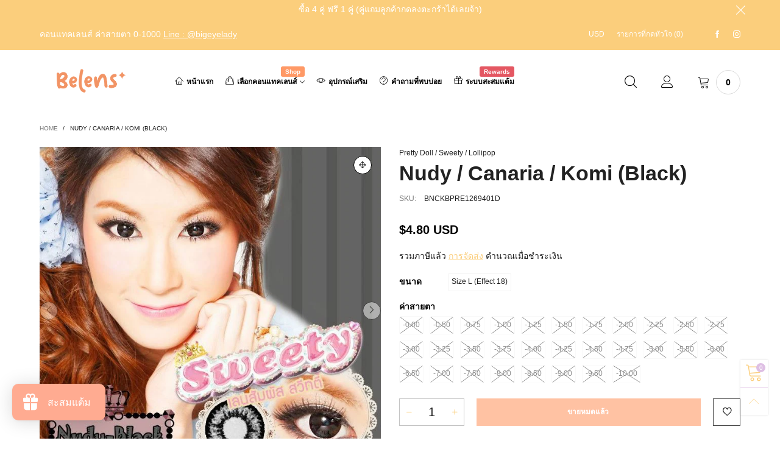

--- FILE ---
content_type: text/html; charset=utf-8
request_url: https://www.belens.co/products/nudy-canaria-komi-black
body_size: 69381
content:
<!doctype html>
<!--[if IE 9]> <html class="ie9 no-js" lang="th"> <![endif]-->
<!--[if (gt IE 9)|!(IE)]><!--> <html class="no-js" lang="th"> <!--<![endif]-->
<head>


<meta charset="utf-8">
  <meta http-equiv="X-UA-Compatible" content="IE=edge">
  <meta name="viewport" content="width=device-width,initial-scale=1">
  <meta name="theme-color" content="#debfe4"><link rel="canonical" href="https://www.belens.co/products/nudy-canaria-komi-black"><link rel="preconnect" href="//cdn.shopify.com" crossorigin><link rel="dns-prefetch" href="https://ipinfo.io"><link rel="preload" as="image" href="//www.belens.co/cdn/shop/products/nudy-bk_2.JPG?format=webp&v=1561911485&width=180" imagesrcset="//www.belens.co/cdn/shop/products/nudy-bk_2.JPG?format=webp&v=1561911485&width=180 180w,//www.belens.co/cdn/shop/products/nudy-bk_2.JPG?format=webp&v=1561911485&width=360 360w,//www.belens.co/cdn/shop/products/nudy-bk_2.JPG?format=webp&v=1561911485&width=540 540w,//www.belens.co/cdn/shop/products/nudy-bk_2.JPG?format=webp&v=1561911485&width=720 720w,//www.belens.co/cdn/shop/products/nudy-bk_2.JPG?format=webp&v=1561911485&width=810 810w,//www.belens.co/cdn/shop/products/nudy-bk_2.JPG?format=webp&v=1561911485&width=910 910w,//www.belens.co/cdn/shop/products/nudy-bk_2.JPG?format=webp&v=1561911485&width=1080 1080w,//www.belens.co/cdn/shop/products/nudy-bk_2.JPG?format=webp&v=1561911485&width=1296 1296w,//www.belens.co/cdn/shop/products/nudy-bk_2.JPG?format=webp&v=1561911485&width=1512 1512w,//www.belens.co/cdn/shop/products/nudy-bk_2.JPG?format=webp&v=1561911485&width=1728 1728w,//www.belens.co/cdn/shop/products/nudy-bk_2.JPG?format=webp&v=1561911485&width=1944 1944w,//www.belens.co/cdn/shop/products/nudy-bk_2.JPG?format=webp&v=1561911485&width=2160 2160w,//www.belens.co/cdn/shop/products/nudy-bk_2.JPG?format=webp&v=1561911485&width=2376 2376w,//www.belens.co/cdn/shop/products/nudy-bk_2.JPG?format=webp&v=1561911485&width=2592 2592w,//www.belens.co/cdn/shop/products/nudy-bk_2.JPG?format=webp&v=1561911485&width=2808 2808w,//www.belens.co/cdn/shop/products/nudy-bk_2.JPG?format=webp&v=1561911485&width=3024 3024w" imagesizes="(min-width: 992px) 50vw, 100vw">
<link rel="preload" as="font" href="" type="font/woff2" crossorigin><link rel="preload" as="font" href="" type="font/woff2" crossorigin><link rel="preload" as="font" href="" type="font/woff2" crossorigin><link rel="preload" as="font" href="" type="font/woff2" crossorigin><link rel="preload" href="//www.belens.co/cdn/shop/t/28/assets/bt-icons.min.css?v=139333052121681173151697085015" as="style">
  <link rel="preload" href="//www.belens.co/cdn/shop/t/28/assets/styles.min.css?v=107611081972984389971697085015" as="style">
  <link rel="preload" href="//www.belens.co/cdn/shop/t/28/assets/bootstrap.min.css?v=144197031527426369461697085015" as="style"><link rel="preload" href="//www.belens.co/cdn/shop/t/28/assets/quick-view.min.css?v=102049672111697077431697085015" as="style">
    <link rel="preload" href="//www.belens.co/cdn/shop/t/28/assets/product-single.min.css?v=18130733704125899841697085015" as="style"><link rel="preload" href="//www.belens.co/cdn/shop/t/28/assets/BTVodoma.woff2?v=17759476355723265751697085015" as="font" type="font/woff2" crossorigin/>
  <link rel="preload" href="//www.belens.co/cdn/shop/t/28/assets/vendor.min.js?v=66463838511751506171697085015" as="script">
  <link rel="preload" href="//www.belens.co/cdn/shop/t/28/assets/bt-libs.js?v=157065554740153178101697085015" as="script">
  <link rel="preload" href="//www.belens.co/cdn/shop/t/28/assets/theme.js?v=27964143941085256981697085015" as="script">
  <!--[if (gt IE 9)|!(IE)]><!--><script src="//www.belens.co/cdn/shop/t/28/assets/lazysizes.min.js?v=51464310654258962931697085015" async="async"></script><!--<![endif]-->
  <!--[if lte IE 9]><script src="//www.belens.co/cdn/shop/t/28/assets/lazysizes.min.js?v=51464310654258962931697085015"></script><![endif]--><link rel="shortcut icon" href="//www.belens.co/cdn/shop/files/logo-07_32x32.png?v=1697274900" type="image/png"><title>Nudy / Canaria / Komi (Black)
&ndash; Belens</title><meta name="description" content="Size: LEffect: 18Diameter: 14.5Base Curve: 8.6 for Sweety plus &amp;amp; LollipopBase Curve: 8.8 for Pretty dollBrand: Sweety plus &amp;amp; Pretty doll &amp;amp; LollipopWater content: 38%Made in Korea"><!-- /snippets/social-meta-tags.liquid --><meta property="og:site_name" content="Belens">
<meta property="og:url" content="https://www.belens.co/products/nudy-canaria-komi-black">
<meta property="og:title" content="Nudy / Canaria / Komi (Black)">
<meta property="og:type" content="product">
<meta property="og:description" content="Size: LEffect: 18Diameter: 14.5Base Curve: 8.6 for Sweety plus &amp;amp; LollipopBase Curve: 8.8 for Pretty dollBrand: Sweety plus &amp;amp; Pretty doll &amp;amp; LollipopWater content: 38%Made in Korea"><meta property="og:image" content="http://www.belens.co/cdn/shop/products/nudy-bk_2.JPG?v=1561911485">
  <meta property="og:image:secure_url" content="https://www.belens.co/cdn/shop/products/nudy-bk_2.JPG?v=1561911485">
  <meta property="og:image:width" content="671">
  <meta property="og:image:height" content="644"><meta property="og:price:amount" content="150.00">
  <meta property="og:price:currency" content="THB"><meta name="twitter:card" content="summary_large_image">
<meta name="twitter:title" content="Nudy / Canaria / Komi (Black)">
<meta name="twitter:description" content="Size: LEffect: 18Diameter: 14.5Base Curve: 8.6 for Sweety plus &amp;amp; LollipopBase Curve: 8.8 for Pretty dollBrand: Sweety plus &amp;amp; Pretty doll &amp;amp; LollipopWater content: 38%Made in Korea"><style data-shopify>:root {
	/*General*/
	--bkg_body: #ffffff; /*body background*/
	--bkg_body_rgb: 255, 255, 255;
	--color_general: #1c1c1c; /*general color*/
	--color_general_rgb: 28, 28, 28;
	--color_hover: #debfe4;
	--color_general_alternative_hover: #959595;
	
	--fs_general: 14px;/*font size general*/
	--fm_general: "system_ui", -apple-system, 'Segoe UI', Roboto, 'Helvetica Neue', 'Noto Sans', 'Liberation Sans', Arial, sans-serif, 'Apple Color Emoji', 'Segoe UI Emoji', 'Segoe UI Symbol', 'Noto Color Emoji';
	--font_style_general: normal;
  --font_weight_general: 400;
  --font-weight-general--bold: 700;
  --font-weight-general--bolder: 700;
  
  --fm_second: "system_ui", -apple-system, 'Segoe UI', Roboto, 'Helvetica Neue', 'Noto Sans', 'Liberation Sans', Arial, sans-serif, 'Apple Color Emoji', 'Segoe UI Emoji', 'Segoe UI Symbol', 'Noto Color Emoji';
  --font_style_second: normal;
  --font_weight_second: 400;
  --font_weight_second--bold: 700;
	
	--color_link_alternative: #b68f80;

	/*Header*/
	--fs_header_link_mobile: 25px;/*done*/
	--color_header_mobile: #1c1c1c;
	--fs_navigation_mobile: px;
	
	/*Section title*/
	--fs_st: 36px;/*font size section title*/
	--fs_st_mobile: 20px;/*font size section title mobile*/
	--color_st: #000000;/*color section title*/
	--color_st_highline: #ff9966;/*color section title highline */

	/*Sections Sub Title*/
	--fs_sst: 13px;/*font size section title*/
	--fs_sst_mobile: 12px;/*font size section title mobile*/
	--color_sst: #555555;/*color section title*//*done*/

	/*Item*/
	--fs_item: 12px;/*font size item*/
	--color_item: #000000;
	--fs_price: 14px;
	--fs_compare_price: 14px;
	--color_price: #000000;
	--color_compare_price: #c8c8c8;
	--swatch_size: 22px;
	--swatch_border_color: #ff9966;

	/* RTE */
	--fs_rte_general: 14px;
	--fs_rte_h1: 36px;
	--fs_rte_h2: 30px;
	--fs_rte_h3: 24px;
	--fs_rte_h4: 18px;
	--fs_rte_h5: 14px;
	--fs_rte_h6: 12px;
	/*Buttons*/
	/*button style 1*/
	--color_btn_s1: #ffffff;
	--border_btn_s1: #222222;
	--bkg_btn_s1: #222222;
	--color_btn_s1_hover: #222222;
	--border_btn_s1_hover: #222222;
	--bkg_btn_s1_hover: #ffffff;
	--w_h_btn_s1_circle: 30px;/*width height button style 1 circle*/
	/* button style 2 */
	--color_btn_s2: #222222;
	--border_btn_s2: #000000;
	--bkg_btn_s2: #ffffff;
	--color_btn_s2_hover: #959595;
	--border_btn_s2_hover: #959595;
	--bkg_btn_s2_hover: #ffffff;
	/*button style 3*/
	--color_btn_s3: #1c1c1c;
	--border_btn_s3: #000000;
	--bkg_btn_s3: #ffffff;
	--color_btn_s3_hover: #000000;
	--border_btn_s3_hover: #000000;
	--bkg_btn_s3_hover: #ffffff;

	/*Tab title*/
	--fs_tt: 12px;/*font size tab title*/
	--fs_tt_mobile: 13px;/*font size tab title mobile*/
	--color_tt: #888888;/*color tab title*/
	--color_tt_hover: #000000;/*color tab title hover*/
	--tab_color_single: #565656;
	--tab_item_active_color_single: #160101;
	--tab_border_item_single: rgba(28, 28, 28, 0.1);

	--bkg_select_dropdown: #fff;
	--color_link: #fbce7c; /*color link*/
	
	/* Sidebar Canvas */
	--bkg_sidebar_canvas: #ffffff;
	
	/*Product page*/
	--bkg_product_single: #d6f3ee;
	--fs_product_price_sale_single: 20px;
	--fs_product_price_sale_single_mobile: 20px;
	--color_border_qty: #c3c3c3;
	--product_single_vendor_color: #222;
	--product_single_vendor_fs: 12px;
	--product_single_color: #222;
	--product_single_fs_mb: 30px;
	--product_single_fs_dk: 34px;

	/*Footer*/
	--bkg_footer: #1e1e1e;/*background footer*/
	--fs_footer_column_title: 13px;/*font size footer column title*/
	--color_footer_column_title: #ffffff;/*color footer column title*/
	--fs_footer_column_content: 15px;/*font size footer column content*/
	--color_footer_column_content: #ffffff;/*color footer column content*/
	--color_footer_column_content_hover: #ffffff; /*color footer link hover*/
	--color_footer_column_content_hover_alpha80: rgba(255, 255, 255, 0.8); /*color footer link hover*/
	--footer_social_color: #ffffff;
	--footer_social_fs: 14px;
	--footer_social_width: 24px;
	
	/*Input field*/
	--border_input: #d6d6d6;/*border color input*/
	--border_input_focus: #1c1c1c;/*border color input focus*/

	/* Progress bar */
	--cart_free_bkg: #b9b9b9;
	--cart_free_bar_color: #ff9966;
	--cart_free_text_color: #fff;

	/* Product countdown */
	--countdown-color: #000;
	--countdown-bkg: rgba(232, 232, 232, 0.8);

	/*Product item vendor */
	--item_vendor_color: #000;
	--item_vendor_fs: 10px;

	/*Blog page*/
	--color_date_author: #ffffff;
	--color_article_title: #ffffff;

	--cookie_consent_color: #ffffff;

	/* Slick arrow */--arrow-prev-content: '\e875';
	--arrow-next-content: '\e876';
	--arrow-prev-title-content: '\e93b';
	--arrow-next-title-content: '\e93a';/* Cart button on the product page */
	--color_btn_cart: #fff;
	--bkg_btn_cart: #ff9966;
	--color_btn_cart_hover: #fff;
	--bkg_btn_cart_hover: #debfe4;
	/* Product page */
	--buy_btn_color: #fcfcfc;
	--buy_btn_bkg_color: #515151;
	--buy_btn_border_color: #515151;
	--buy_btn_color_hover: #fff;
	--buy_btn_bkg_color_hover: #242424;
	--buy_btn_border_color_hover: #6a6a6a;
	--fs_tab_item_single_mobile: 14px;
	--fs_tab_item_single: 17px;
	--sticky_cart_bkg: rgba(255, 255, 255, 0.97);

	/* Page title */
	--fs_page_title: 30px;
	--fs_page_title_dk: 36px;
}</style><style rel="stylesheet">







.container{margin-right:auto;margin-left:auto;padding-left:15px;padding-right:15px}.container:before,.container:after{content:" ";display:table}.container:after{clear:both}@media (min-width: 768px){.container{width:760px}}@media (min-width: 992px){.container{width:980px}}@media (min-width: 1200px){.container{width:1180px}}.container-fluid{margin-right:auto;margin-left:auto;padding-left:15px;padding-right:15px}.container-fluid:before,.container-fluid:after{content:" ";display:table}.container-fluid:after{clear:both}.row{margin-left:-15px;margin-right:-15px}.row:before,.row:after{content:" ";display:table}.row:after{clear:both}.col-xs-1,.col-sm-1,.col-md-1,.col-lg-1,.col-xs-2,.col-sm-2,.col-md-2,.col-lg-2,.col-xs-3,.col-sm-3,.col-md-3,.col-lg-3,.col-xs-4,.col-sm-4,.col-md-4,.col-lg-4,.col-xs-5,.col-sm-5,.col-md-5,.col-lg-5,.col-xs-6,.col-sm-6,.col-md-6,.col-lg-6,.col-xs-7,.col-sm-7,.col-md-7,.col-lg-7,.col-xs-8,.col-sm-8,.col-md-8,.col-lg-8,.col-xs-9,.col-sm-9,.col-md-9,.col-lg-9,.col-xs-10,.col-sm-10,.col-md-10,.col-lg-10,.col-xs-11,.col-sm-11,.col-md-11,.col-lg-11,.col-xs-12,.col-sm-12,.col-md-12,.col-lg-12{position:relative;min-height:1px;padding-left:15px;padding-right:15px}.col-xs-1,.col-xs-2,.col-xs-3,.col-xs-4,.col-xs-5,.col-xs-6,.col-xs-7,.col-xs-8,.col-xs-9,.col-xs-10,.col-xs-11,.col-xs-12{float:left}.col-xs-1{width:8.33333%}.col-xs-2{width:16.66667%}.col-xs-3{width:25%}.col-xs-4{width:33.33333%}.col-xs-5{width:41.66667%}.col-xs-6{width:50%}.col-xs-7{width:58.33333%}.col-xs-8{width:66.66667%}.col-xs-9{width:75%}.col-xs-10{width:83.33333%}.col-xs-11{width:91.66667%}.col-xs-12{width:100%}.col-xs-pull-0{right:auto}.col-xs-pull-1{right:8.33333%}.col-xs-pull-2{right:16.66667%}.col-xs-pull-3{right:25%}.col-xs-pull-4{right:33.33333%}.col-xs-pull-5{right:41.66667%}.col-xs-pull-6{right:50%}.col-xs-pull-7{right:58.33333%}.col-xs-pull-8{right:66.66667%}.col-xs-pull-9{right:75%}.col-xs-pull-10{right:83.33333%}.col-xs-pull-11{right:91.66667%}.col-xs-pull-12{right:100%}.col-xs-push-0{left:auto}.col-xs-push-1{left:8.33333%}.col-xs-push-2{left:16.66667%}.col-xs-push-3{left:25%}.col-xs-push-4{left:33.33333%}.col-xs-push-5{left:41.66667%}.col-xs-push-6{left:50%}.col-xs-push-7{left:58.33333%}.col-xs-push-8{left:66.66667%}.col-xs-push-9{left:75%}.col-xs-push-10{left:83.33333%}.col-xs-push-11{left:91.66667%}.col-xs-push-12{left:100%}.col-xs-offset-0{margin-left:0%}.col-xs-offset-1{margin-left:8.33333%}.col-xs-offset-2{margin-left:16.66667%}.col-xs-offset-3{margin-left:25%}.col-xs-offset-4{margin-left:33.33333%}.col-xs-offset-5{margin-left:41.66667%}.col-xs-offset-6{margin-left:50%}.col-xs-offset-7{margin-left:58.33333%}.col-xs-offset-8{margin-left:66.66667%}.col-xs-offset-9{margin-left:75%}.col-xs-offset-10{margin-left:83.33333%}.col-xs-offset-11{margin-left:91.66667%}.col-xs-offset-12{margin-left:100%}@media (min-width: 768px){.col-sm-1,.col-sm-2,.col-sm-3,.col-sm-4,.col-sm-5,.col-sm-6,.col-sm-7,.col-sm-8,.col-sm-9,.col-sm-10,.col-sm-11,.col-sm-12{float:left}.col-sm-1{width:8.33333%}.col-sm-2{width:16.66667%}.col-sm-3{width:25%}.col-sm-4{width:33.33333%}.col-sm-5{width:41.66667%}.col-sm-6{width:50%}.col-sm-7{width:58.33333%}.col-sm-8{width:66.66667%}.col-sm-9{width:75%}.col-sm-10{width:83.33333%}.col-sm-11{width:91.66667%}.col-sm-12{width:100%}.col-sm-pull-0{right:auto}.col-sm-pull-1{right:8.33333%}.col-sm-pull-2{right:16.66667%}.col-sm-pull-3{right:25%}.col-sm-pull-4{right:33.33333%}.col-sm-pull-5{right:41.66667%}.col-sm-pull-6{right:50%}.col-sm-pull-7{right:58.33333%}.col-sm-pull-8{right:66.66667%}.col-sm-pull-9{right:75%}.col-sm-pull-10{right:83.33333%}.col-sm-pull-11{right:91.66667%}.col-sm-pull-12{right:100%}.col-sm-push-0{left:auto}.col-sm-push-1{left:8.33333%}.col-sm-push-2{left:16.66667%}.col-sm-push-3{left:25%}.col-sm-push-4{left:33.33333%}.col-sm-push-5{left:41.66667%}.col-sm-push-6{left:50%}.col-sm-push-7{left:58.33333%}.col-sm-push-8{left:66.66667%}.col-sm-push-9{left:75%}.col-sm-push-10{left:83.33333%}.col-sm-push-11{left:91.66667%}.col-sm-push-12{left:100%}.col-sm-offset-0{margin-left:0%}.col-sm-offset-1{margin-left:8.33333%}.col-sm-offset-2{margin-left:16.66667%}.col-sm-offset-3{margin-left:25%}.col-sm-offset-4{margin-left:33.33333%}.col-sm-offset-5{margin-left:41.66667%}.col-sm-offset-6{margin-left:50%}.col-sm-offset-7{margin-left:58.33333%}.col-sm-offset-8{margin-left:66.66667%}.col-sm-offset-9{margin-left:75%}.col-sm-offset-10{margin-left:83.33333%}.col-sm-offset-11{margin-left:91.66667%}.col-sm-offset-12{margin-left:100%}}@media (min-width: 992px){.col-md-1,.col-md-2,.col-md-3,.col-md-4,.col-md-5,.col-md-6,.col-md-7,.col-md-8,.col-md-9,.col-md-10,.col-md-11,.col-md-12{float:left}.col-md-1{width:8.33333%}.col-md-2{width:16.66667%}.col-md-3{width:25%}.col-md-4{width:33.33333%}.col-md-5{width:41.66667%}.col-md-6{width:50%}.col-md-7{width:58.33333%}.col-md-8{width:66.66667%}.col-md-9{width:75%}.col-md-10{width:83.33333%}.col-md-11{width:91.66667%}.col-md-12{width:100%}.col-md-pull-0{right:auto}.col-md-pull-1{right:8.33333%}.col-md-pull-2{right:16.66667%}.col-md-pull-3{right:25%}.col-md-pull-4{right:33.33333%}.col-md-pull-5{right:41.66667%}.col-md-pull-6{right:50%}.col-md-pull-7{right:58.33333%}.col-md-pull-8{right:66.66667%}.col-md-pull-9{right:75%}.col-md-pull-10{right:83.33333%}.col-md-pull-11{right:91.66667%}.col-md-pull-12{right:100%}.col-md-push-0{left:auto}.col-md-push-1{left:8.33333%}.col-md-push-2{left:16.66667%}.col-md-push-3{left:25%}.col-md-push-4{left:33.33333%}.col-md-push-5{left:41.66667%}.col-md-push-6{left:50%}.col-md-push-7{left:58.33333%}.col-md-push-8{left:66.66667%}.col-md-push-9{left:75%}.col-md-push-10{left:83.33333%}.col-md-push-11{left:91.66667%}.col-md-push-12{left:100%}.col-md-offset-0{margin-left:0%}.col-md-offset-1{margin-left:8.33333%}.col-md-offset-2{margin-left:16.66667%}.col-md-offset-3{margin-left:25%}.col-md-offset-4{margin-left:33.33333%}.col-md-offset-5{margin-left:41.66667%}.col-md-offset-6{margin-left:50%}.col-md-offset-7{margin-left:58.33333%}.col-md-offset-8{margin-left:66.66667%}.col-md-offset-9{margin-left:75%}.col-md-offset-10{margin-left:83.33333%}.col-md-offset-11{margin-left:91.66667%}.col-md-offset-12{margin-left:100%}}@media (min-width: 1200px){.col-lg-1,.col-lg-2,.col-lg-3,.col-lg-4,.col-lg-5,.col-lg-6,.col-lg-7,.col-lg-8,.col-lg-9,.col-lg-10,.col-lg-11,.col-lg-12{float:left}.col-lg-1{width:8.33333%}.col-lg-2{width:16.66667%}.col-lg-3{width:25%}.col-lg-4{width:33.33333%}.col-lg-5{width:41.66667%}.col-lg-6{width:50%}.col-lg-7{width:58.33333%}.col-lg-8{width:66.66667%}.col-lg-9{width:75%}.col-lg-10{width:83.33333%}.col-lg-11{width:91.66667%}.col-lg-12{width:100%}.col-lg-pull-0{right:auto}.col-lg-pull-1{right:8.33333%}.col-lg-pull-2{right:16.66667%}.col-lg-pull-3{right:25%}.col-lg-pull-4{right:33.33333%}.col-lg-pull-5{right:41.66667%}.col-lg-pull-6{right:50%}.col-lg-pull-7{right:58.33333%}.col-lg-pull-8{right:66.66667%}.col-lg-pull-9{right:75%}.col-lg-pull-10{right:83.33333%}.col-lg-pull-11{right:91.66667%}.col-lg-pull-12{right:100%}.col-lg-push-0{left:auto}.col-lg-push-1{left:8.33333%}.col-lg-push-2{left:16.66667%}.col-lg-push-3{left:25%}.col-lg-push-4{left:33.33333%}.col-lg-push-5{left:41.66667%}.col-lg-push-6{left:50%}.col-lg-push-7{left:58.33333%}.col-lg-push-8{left:66.66667%}.col-lg-push-9{left:75%}.col-lg-push-10{left:83.33333%}.col-lg-push-11{left:91.66667%}.col-lg-push-12{left:100%}.col-lg-offset-0{margin-left:0%}.col-lg-offset-1{margin-left:8.33333%}.col-lg-offset-2{margin-left:16.66667%}.col-lg-offset-3{margin-left:25%}.col-lg-offset-4{margin-left:33.33333%}.col-lg-offset-5{margin-left:41.66667%}.col-lg-offset-6{margin-left:50%}.col-lg-offset-7{margin-left:58.33333%}.col-lg-offset-8{margin-left:66.66667%}.col-lg-offset-9{margin-left:75%}.col-lg-offset-10{margin-left:83.33333%}.col-lg-offset-11{margin-left:91.66667%}.col-lg-offset-12{margin-left:100%}}.clearfix:before,.clearfix:after{content:" ";display:table}.clearfix:after{clear:both}.center-block{display:block;margin-left:auto;margin-right:auto}.pull-right{float:right !important}.pull-left{float:left !important}.hide{display:none !important}.show{display:block !important}.invisible{visibility:hidden}.text-hide{font:0/0 a;color:transparent;text-shadow:none;background-color:transparent;border:0}.hidden{display:none !important}.affix{position:fixed}@-ms-viewport{width:device-width}.visible-xs{display:none !important}.visible-sm{display:none !important}.visible-md{display:none !important}.visible-lg{display:none !important}.visible-xs-block,.visible-xs-inline,.visible-xs-inline-block,.visible-sm-block,.visible-sm-inline,.visible-sm-inline-block,.visible-md-block,.visible-md-inline,.visible-md-inline-block,.visible-lg-block,.visible-lg-inline,.visible-lg-inline-block{display:none !important}@media (max-width: 767px){.visible-xs{display:block !important}table.visible-xs{display:table !important}tr.visible-xs{display:table-row !important}th.visible-xs,td.visible-xs{display:table-cell !important}}@media (max-width: 767px){.visible-xs-block{display:block !important}}@media (max-width: 767px){.visible-xs-inline{display:inline !important}}@media (max-width: 767px){.visible-xs-inline-block{display:inline-block !important}}@media (min-width: 768px) and (max-width: 991px){.visible-sm{display:block !important}table.visible-sm{display:table !important}tr.visible-sm{display:table-row !important}th.visible-sm,td.visible-sm{display:table-cell !important}}@media (min-width: 768px) and (max-width: 991px){.visible-sm-block{display:block !important}}@media (min-width: 768px) and (max-width: 991px){.visible-sm-inline{display:inline !important}}@media (min-width: 768px) and (max-width: 991px){.visible-sm-inline-block{display:inline-block !important}}@media (min-width: 992px) and (max-width: 1199px){.visible-md{display:block !important}table.visible-md{display:table !important}tr.visible-md{display:table-row !important}th.visible-md,td.visible-md{display:table-cell !important}}@media (min-width: 992px) and (max-width: 1199px){.visible-md-block{display:block !important}}@media (min-width: 992px) and (max-width: 1199px){.visible-md-inline{display:inline !important}}@media (min-width: 992px) and (max-width: 1199px){.visible-md-inline-block{display:inline-block !important}}@media (min-width: 1200px){.visible-lg{display:block !important}table.visible-lg{display:table !important}tr.visible-lg{display:table-row !important}th.visible-lg,td.visible-lg{display:table-cell !important}}@media (min-width: 1200px){.visible-lg-block{display:block !important}}@media (min-width: 1200px){.visible-lg-inline{display:inline !important}}@media (min-width: 1200px){.visible-lg-inline-block{display:inline-block !important}}@media (max-width: 767px){.hidden-xs{display:none !important}}@media (min-width: 768px) and (max-width: 991px){.hidden-sm{display:none !important}}@media (min-width: 992px) and (max-width: 1199px){.hidden-md{display:none !important}}@media (min-width: 1200px){.hidden-lg{display:none !important}}.visible-print{display:none !important}@media print{.visible-print{display:block !important}table.visible-print{display:table !important}tr.visible-print{display:table-row !important}th.visible-print,td.visible-print{display:table-cell !important}}.visible-print-block{display:none !important}@media print{.visible-print-block{display:block !important}}.visible-print-inline{display:none !important}@media print{.visible-print-inline{display:inline !important}}.visible-print-inline-block{display:none !important}@media print{.visible-print-inline-block{display:inline-block !important}}@media print{.hidden-print{display:none !important}}*{-webkit-box-sizing:border-box;box-sizing:border-box}*:before,*:after{-webkit-box-sizing:border-box;box-sizing:border-box}html{-ms-text-size-adjust:100%;-webkit-text-size-adjust:100%;-webkit-tap-highlight-color:rgba(0,0,0,0)}body{font-family:var(--fm_general);font-size:var(--fs_general);font-style:var(--font_style_general);font-weight:var(--font_weight_general);background:var(--bkg_body);color:var(--color_general);margin:0;line-height:1.55em;font-smooth:always;font-smoothing:antialiased;-moz-font-smoothing:antialiased;-webkit-font-smoothing:antialiased}.row:before,.row:after{display:block}article,aside,details,figcaption,figure,footer,header,hgroup,main,menu,nav,section,summary{display:block}blockquote{border-left:5px solid rgba(var(--color_general_rgb), 0.05)}a{color:var(--color_link);text-decoration:none;background-color:transparent}img{border:0;vertical-align:middle}input,textarea{background:rgba(var(--color_general_rgb), 0.05);border:1px solid rgba(var(--color_general_rgb), 0.05)}.alternative{color:var(--color_link_alternative)}hr{margin-top:20px;margin-bottom:20px;border:0;border-top:1px solid rgba(var(--color_general_rgb), 0.6)}select{-webkit-appearance:none;-moz-appearance:none;appearance:none}select,input{border-radius:0}select:focus,select:active,input:focus,input:active{outline:none}ul>li{list-style:none}.db{display:block}i{font-size:100%}p{margin:0 0 10px}.text-uppercase{text-transform:uppercase}.dib{display:inline-block}.por{position:relative}.text-left{text-align:left}.text-right{text-align:right}.text-center{text-align:center}.w100{width:100%}.h100{height:100%}.hide-in-loading{display:none}.grid__item.banner-item{margin-bottom:0}.list--inline{padding:0;margin:0}.list--inline li{display:inline-block;margin-bottom:0;vertical-align:middle}.center-abs{left:0;right:0;margin-left:auto;margin-right:auto}h1,h2,h3,h4,h5,h6,.h1,.h2,.h3,.h4,.h5,.h6{line-height:1.3em}.h1,h1{font-size:var(--fs_rte_h1)}.h2,h2{font-size:var(--fs_rte_h2)}.h3,h3{font-size:var(--fs_rte_h3)}.h4,h4{font-size:var(--fs_rte_h4)}.h5,h5{font-size:var(--fs_rte_h5)}.h6,h6{font-size:var(--fs_rte_h6)}.page-title{padding-bottom:20px;margin-top:0}.container-fluid{margin-right:auto;margin-left:auto;padding-left:15px;padding-right:15px}@media (min-width: 992px){.container-fluid{padding-left:45px;padding-right:45px}}@media (min-width: 1425px){.container{width:1300px}}@media (min-width: 1920px){.container-fluid{padding-left:115px;padding-right:115px}.container{width:1440px}}@media (min-width: 2300px){.container{width:1920px}}@media (max-width: 767px){.fs-mb{font-size:12px}}@media (min-width: 992px){.footer__linklist--bottom li{display:inline-block}.pos-sticky{position:sticky;position:-webkit-sticky;top:30px}}.show-in-sticky{display:none}@media (max-width: 767px){.mobile-text-left{text-align:left }.mobile-text-center{text-align:center}.mobile-text-right{text-align:right }}@media (max-width: 991px){.tbs-text-left{text-align:left }.tbs-text-center{text-align:center}.tbs-text-right{text-align:right }}.collection-grid-item{padding-bottom:100%}.collection-grid-item__link{border:2px solid transparent;position:absolute !important;top:0;left:0;bottom:0;right:0;overflow:hidden}.lazy-bkg{background-repeat:no-repeat;background-position:center top}.lazy-bkg--contain{background-size:contain}.lazy-bkg--cover{background-size:cover}.social-sharing{margin-left:15px}.checkbox-one-line__label{padding-left:2em}.checkbox-one-line__label:before{ left:0}.loading{display:block;position:relative;overflow:hidden;background:rgba(var(--color_general_rgb), 0.05)}.modal{display:none}.bt-sidebar__inner{position:fixed;top:0;left:100%;overflow-x:hidden;overflow-y:auto}@media (max-width: 767px){.bt-sidebar--full-mobile{bottom:0;left:0;right:0;width:100%;position:fixed;z-index:1052}.bt-sidebar--full-mobile .bt-sidebar__inner{display:none;left:0;right:0;width:100%;top:auto;bottom:0}}@font-face{font-family:'BTVodoma';src:url('//www.belens.co/cdn/shop/t/28/assets/BTVodoma.eot?v=74003173562087049791697085015');src:local("BTVodoma"),url('//www.belens.co/cdn/shop/t/28/assets/BTVodoma.eot?v=74003173562087049791697085015#iefix') format("embedded-opentype"),url('//www.belens.co/cdn/shop/t/28/assets/BTVodoma.woff2?v=17759476355723265751697085015') format("woff2"),url('//www.belens.co/cdn/shop/t/28/assets/BTVodoma.ttf?v=169751537231038654821697085015') format("truetype"),url('//www.belens.co/cdn/shop/t/28/assets/BTVodoma.woff?v=52504356651721962241697085015') format("woff"),url('//www.belens.co/cdn/shop/t/28/assets/BTVodoma.svg?v=21483224947106342761697085015#BTVodoma') format("svg");font-weight:normal;font-style:normal;font-display:swap}[class^="lnr-"],[class*=" lnr-"]{font-family:'BTVodoma' !important;speak:none;font-style:normal;font-weight:normal;font-variant:normal;text-transform:none;line-height:1;-webkit-font-smoothing:antialiased;-moz-osx-font-smoothing:grayscale}.fw-bold{font-weight:var(--font-weight-general--bold)}.secondary-font,h1,h2,h3,h4,h5,h6{font-family:var(--fm_second);font-style:var(--font_style_second);font-weight:var(--font_weight_second)}.secondary-font.fw-bold,h1.fw-bold,h2.fw-bold,h3.fw-bold,h4.fw-bold,h5.fw-bold,h6.fw-bold{font-weight:var(--font_weight_second--bold)}h1.page-title,h1.article__title,h1.breadcrumbs-page-title{font-size:var(--fs_page_title)}@media (min-width: 992px){h1.page-title,h1.article__title,h1.breadcrumbs-page-title{font-size:var(--fs_page_title_dk)}}.col-xs-20{width:20%}@media (min-width: 768px){.col-sm-20{width:20%}}@media (min-width: 992px){.col-md-20{width:20%}}@media (min-width: 1200px){.col-lg-20{width:20%}}.grid{display:-webkit-box;display:-ms-flexbox;display:flex;-webkit-box-orient:horizontal;-webkit-box-direction:normal;-ms-flex-flow:row wrap;flex-flow:row wrap;margin:-15px -10px;width:calc(100% + 10px*2);-ms-flex-wrap:wrap;flex-wrap:wrap}@media (min-width: 768px){.grid{width:calc(100% + 15px*2);margin:-25px -15px}}.grid--wide{margin-left:0 !important;margin-right:0 !important;width:100%}.grid__item{outline:none;padding:15px 10px}@media (min-width: 768px){.grid__item{padding:25px 15px}}.grid__item--big .item__top{width:100%}[class*="grid--"] .grid__item{width:50%}@media (min-width: 768px){.grid--small .grid__item{width:20%}.grid--medium .grid__item{width:25%}.grid--large .grid__item{width:33.33%}.grid--very-large .grid__item{width:50%}.grid--full .grid__item{width:100%}}@media (max-width: 767px){.grid--full-mobile .grid__item{width:100%}.use-touch-mobile .grid__item{width:60%;min-width:60%}.use-touch-mobile.grid--full .grid__item,.use-touch-mobile.grid--very-large .grid__item{width:75%;min-width:75%}}.no-gutter{padding-left:0 !important;padding-right:0 !important}.no-gutter--left{padding-left:0 !important}.no-gutter--right{padding-right:0 !important}.gutter-bottom{padding-bottom:20px}.gutter-top{padding-top:20px}.gutter-ele-bottom{padding-bottom:10px}.gutter-ele-top{padding-top:10px}.gutter-ele-small-bottom{padding-bottom:5px}.gutter-ele-small-top{padding-top:5px}.distance-top-ele{margin-top:10px}.distance-bottom-ele{margin-bottom:10px}.big-gutter-top{padding-top:25px}.big-gutter-bottom{padding-bottom:25px}@media (min-width: 992px){.big-gutter-top{padding-top:50px}.big-gutter-bottom{padding-bottom:50px}}.margin0{margin:0 !important}.position-static{position:static}.no-gutter-top{padding-top:0 !important}@media (min-width: 768px){.no-gutter-left-tb{padding-left:0}.no-gutter-right-tb{padding-right:0}.gutter-ele-top-tb{padding-top:10px}.gutter-ele-bottom-tb{padding-bottom:10px}}@media (max-width: 991px){.gutter-ele-top-tbs{padding-top:10px}.gutter-ele-bottom-tbs{padding-bottom:10px}}@media (max-width: 767px){.no-gutter-left-mb{padding-left:0}.no-gutter-right-mb{padding-right:0}.gutter-ele-top-mb{padding-top:10px}.gutter-ele-bottom-mb{padding-bottom:10px}}.field label{position:relative;color:var(--color_general)}.field input,.field textarea{border:solid 1px var(--border_input);border-radius:5px;outline:0}.field--float-label{position:relative}.field--float-label label{-webkit-transform:translateY(29px);transform:translateY(29px);margin:0;padding-left:10px;display:block}.field--float-label input{height:40px;line-height:40px;padding:0 10px;background:rgba(var(--color_general_rgb), 0.05)}.nav-tabs{-ms-flex-flow:nowrap !important;flex-flow:nowrap !important;-webkit-box-pack:start;-ms-flex-pack:start;justify-content:flex-start;overflow-x:auto;overflow-y:hidden;white-space:nowrap;-webkit-box-shadow:none;box-shadow:none;max-width:100%;margin:0 -15px;-webkit-overflow-scrolling:touch;-moz-overflow-scrolling:touch;-ms-overflow-scrolling:touch;-webkit-overflow-scrolling:touch}.nav-tab-item{padding:0 15px}.nav-tab-item>a{font-size:var(--fs_tt_mobile);color:var(--color_tt);font-weight:bold}@media (max-width: 991px){.nav-tab-item>a{height:calc(var(--fs_tt_mobile) + 22px);line-height:calc(var(--fs_tt_mobile) + 22px)}}.nav-tab-item.active>a,.nav-tab-item:hover>a,.nav-tab-item:focus>a{color:var(--color_tt_hover)}@media (max-width: 991px){.nav-tab-item.active>a,.nav-tab-item:hover>a,.nav-tab-item:focus>a{border-bottom:1px solid}}@media (min-width: 992px){.nav-tab-item a{font-size:var(--fs_tt)}}.tab-content>.tab-pane{display:none}.tab-content>.active{display:block}@media (min-width: 1200px){.effect-hover{position:relative}.effect-hover__content{position:absolute;z-index:1;-webkit-transition:ease-in-out all 0.3s;transition:ease-in-out all 0.3s;visibility:hidden;opacity:0;filter:alpha(opacity=0);-ms-filter:"progid:DXImageTransform.Microsoft.Alpha(Opacity=$v2)"}}.button{font-size:10px;padding:0 20px;border-width:2px;font-weight:400;-webkit-transition:ease-in-out all 0.3s;transition:ease-in-out all 0.3s;text-align:center;text-transform:uppercase;height:35px;line-height:35px;border-radius:25px;font-weight:bold}.button i{font-size:12px;font-weight:bold}@media (min-width: 768px){.button{padding:0 35px;height:45px;line-height:44px}}.button--wl-item{position:absolute;top:20px;right:20px}a.button{text-decoration:none !important}a.button:not(.button--circle):not(.flex){display:inline-block}.button--cart{border-radius:3px;overflow:hidden;color:var(--color_btn_cart);background:var(--bkg_btn_cart);padding:0 15px}.button--cart span{max-width:calc(100% - 37px);overflow:hidden;white-space:nowrap}@media (min-width: 1200px){.button--cart{border-radius:0;padding:0 25px}.button--cart span{max-width:calc(100% - 47px)}}.button__icon{padding-right:5px}.button--border-transparent{border:transparent !important}@media (min-width: 1200px){.button--cart i{-webkit-transform:translate3d(-10px, 30px, 0);transform:translate3d(-10px, 30px, 0)}.button--cart span{-webkit-transform:translate3d(-10px, 0, 0);transform:translate3d(-10px, 0, 0)}.grid__small .button--cart span{display:none}}.button--circle{width:30px;height:30px;line-height:30px;padding:0;border-radius:50%}.button--style1{color:var(--color_btn_s1);border:1px solid var(--border_btn_s1);background:var(--bkg_btn_s1)}.button--style1-reverse{color:var(--color_btn_s1_hover);border:1px solid var(--border_btn_s1_hover);background:var(--bkg_btn_s1_hover)}.button--square{width:40px;height:40px;line-height:calc(40px - 3px);padding:0}.button--one-line{overflow:hidden}.button--style2{color:var(--color_btn_s2);border:1px solid var(--border_btn_s2);background:var(--bkg_btn_s2)}.button--style3{color:var(--color_btn_s3);border:1px solid var(--border_btn_s3);background:var(--bkg_btn_s3)}.button--large{width:48px;height:48px;line-height:48px}@media (max-width: 991px){.button--large{width:30px;height:30px;line-height:30px}}button,input,optgroup,select,textarea{color:inherit;font:inherit;margin:0}button{overflow:visible}button,select{text-transform:none}.use-slider-no-padding{margin-top:0;margin-bottom:0}.use-slider-no-padding .grid__item{padding-top:0;padding-bottom:0}@media (max-width: 767px){.use-touch-mobile{display:-webkit-box;display:-ms-flexbox;display:flex;-webkit-box-orient:horizontal;-webkit-box-direction:normal;-ms-flex-flow:row wrap;flex-flow:row wrap;-ms-flex-flow:row nowrap !important;flex-flow:row nowrap !important;white-space:nowrap;-webkit-overflow-scrolling:touch;-moz-overflow-scrolling:touch;-ms-overflow-scrolling:touch;-webkit-overflow-scrolling:touch;scroll-behavior:smooth;-webkit-scroll-behavior:smooth;overflow-x:auto;-webkit-backface-visibility:hidden;backface-visibility:hidden;-webkit-transform:translateZ(0);overflow-y:hidden}.use-touch-mobile::-webkit-scrollbar{display:none}}@media (min-width: 768px){.ov-slider-tb{display:none}.use-slider:not(.slick-initialized){overflow:hidden}}@media (max-width: 767px){.ov-slider-mb{display:none}}.header__wrap{position:relative}.header--mobile{border-bottom:1px solid rgba(var(--color_general_rgb), 0.05);z-index:2}.header__links--flex{-ms-flex-align:center;-moz-align-items:center;-ms-align-items:center;-o-align-items:center;-webkit-box-align:center;align-items:center;-webkit-box-pack:end;-ms-flex-pack:end;justify-content:flex-end}@media (max-width: 991px){.header__links{margin:0 -14px}}@media (max-width: 991px){.header__link{color:var(--color_header_mobile);font-size:var(--fs_header_link_mobile);padding:0 14px}}.mobile-nav-bar{font-size:calc(var(--fs_header_link_mobile) + 7px);color:var(--color_header_mobile)}.link-list__item__link--mobile-header{color:var(--color_header_mobile)}.abs-number{position:absolute;border-radius:50%;vertical-align:middle;text-align:center;color:var(--bkg_body);background:var(--color_hover)}@media (max-width: 991px){.abs-number{top:-7px;right:3px;width:20px;height:20px;line-height:20px;font-size:13px}}@media (min-width: 992px){.abs-number{font-size:11px;width:15px;height:15px;line-height:15px}}@media (max-width: 991px){.header-mobile__logo__image,.header-mobile__logo__link{max-width:50%;padding:0 10px}.header__link--account{font-size:calc(var(--fs_header_link_mobile) - 3px)}}.lp__language-name,.lp__code{text-transform:capitalize}.header__logo__scale{-webkit-transform:scale(0.9);transform:scale(0.9)}.nav__item__label{display:inline-block;*display:inline;zoom:1;position:absolute;top:-15px;vertical-align:top;right:0;text-transform:capitalize;font-size:10px;white-space:nowrap;padding:3px 7px;line-height:11px;border-radius:3px}.link-list__item__link{position:relative}.section__title__text{font-size:var(--fs_st_mobile);color:var(--color_st);line-height:1.5em;font-weight:var(--font_weight_second--bold);width:100%}@media (min-width: 992px){.section__title__text{font-size:var(--fs_st)}}.section__sub-title{font-family:var(--fm_general);font-style:var(--font_style_general);font-weight:var(--font_weight_general);font-size:var(--fs_sst_mobile);color:var(--color_sst);margin:0;line-height:1.8em}@media (min-width: 992px){.section__sub-title{font-size:var(--fs_sst)}}@media (max-width: 991px){.section__sub-title-tabs{width:100%}}.section__heading__bottom{-ms-flex-align:end;-moz-align-items:flex-end;-ms-align-items:flex-end;-o-align-items:flex-end;-webkit-box-align:end;align-items:flex-end}.section__heading{padding-bottom:30px}@media (min-width: 992px){.section__heading{padding-bottom:45px}}.section__title__highline{color:var(--color_st_highline)}.product-price{display:block}.item__name{font-size:var(--fs_item);color:var(--color_item);line-height:1.55em;font-weight:100;display:block}@media (max-width: 767px){.item__name{white-space:normal}}.pg__option{color:var(--color_item)}.product-price__sold-out,.product-price__sale{padding-left:15px}.product-price__sold-out{color:var(--color_hover)}.product-price__price,.product-price__starting{color:var(--color_price);font-weight:600;font-size:var(--fs_price)}s.product-price__price{color:var(--color_compare_price)}.product-price__unit{color:var(--color_price)}.product-price__unit__separator{padding:0 1px}.product-price__unit__base{font-size:0.8em}.pg__bottom{padding-top:20px}.pg__main-image{-webkit-transition:ease-in-out all 0.3s;transition:ease-in-out all 0.3s}.pg__main-alt-image{position:absolute;top:0;left:0;width:100%;height:100%;opacity:0;filter:alpha(opacity=0);-ms-filter:"progid:DXImageTransform.Microsoft.Alpha(Opacity=$v2)";-webkit-transition:ease-in-out all 0.3s;transition:ease-in-out all 0.3s}.item__actions{position:absolute;width:30px;top:5px;right:5px}.item__actions .button{margin:10px 0}.stick-item:before{ right:0;border-top-left-radius:7px}.stick-item:after{ left:auto;right:1px}.pg__option__label{font-weight:600;min-width:80px;padding-right:5px}.pg__option__values{margin:0 -5px}.pg__option__value{width:100%;white-space:nowrap;text-overflow:ellipsis;padding-bottom:5px;font-size:12px;text-transform:capitalize}@media (max-width: 767px){select.pg__option__value{font-size:16px}}.swatch__item{width:auto;min-width:var(--swatch_size);height:var(--swatch_size);font-size:calc(var(--swatch_size) - 10px);margin:5px;padding:0 5px;border:1px solid var(--color_general);border-radius:3px;display:inline-block;white-space:nowrap;overflow:hidden;text-decoration:none;color:var(--color_general)}.swatch__item.selected,.swatch__item:not(.swatch__item--soldout):hover,.swatch__item:not(.swatch__item--soldout):focus{border-color:var(--swatch_border_color);text-decoration:none;outline:none}.swatch__item.selected,.swatch__item:hover,.swatch__item:focus{color:var(--color_general)}.swatch__item--color{position:relative;border:1px solid rgba(var(--color_general_rgb), 0.15)}.swatch__item--color:after{position:absolute;content:'';font-family:'BTVodoma'}.swatch__item--color.selected:after{content:'\e900'}.swatch__item--image{min-width:calc(var(--swatch_size) + 5px);height:calc(var(--swatch_size) + 5px)}.swatch__item--bkg-image{background-position:center !important}a.swatch__item--soldout{opacity:0.5 !important;filter:alpha(opacity=50 !important);-ms-filter:"progid:DXImageTransform.Microsoft.Alpha(Opacity=$v2)";position:relative}a.swatch__item--soldout:before{content:'';position:absolute;width:100%;height:100%;top:0;left:0;background:linear-gradient(to top left, rgba(var(--color_general_rgb), 0) 0%, rgba(var(--color_general_rgb), 0) calc(50% - 0.8px), var(--color_general) 50%, rgba(var(--color_general_rgb), 0) calc(50% + 0.8px), rgba(var(--color_general_rgb), 0) 100%),linear-gradient(to top right, rgba(var(--color_general_rgb), 0) 0%, rgba(var(--color_general_rgb), 0) calc(50% - 0.8px), var(--color_general) 50%, rgba(var(--color_general_rgb), 0) calc(50% + 0.8px), rgba(var(--color_general_rgb), 0) 100%) !important;border-radius:0}a.swatch__item--soldout:after{display:none}@supports (-ms-ime-align: auto){a.swatch__item--soldout{text-decoration:line-through}a.swatch__item--soldout:before{content:'';background:none !important}}option.soldout{opacity:0.5;text-decoration:line-through}.qty-box{height:40px;margin-right:20px;border:1px solid var(--color_border_qty)}.qty-box--small{width:107px;height:33px}.qty-box--single{height:45px}.qty-box__ctrl{height:100%;width:30px;font-size:13px;background:none;border:none}.qty-box__input{width:45px;background:none;border:none}.slick-slider{position:relative;display:block;-webkit-box-sizing:border-box;box-sizing:border-box;-webkit-touch-callout:none;-webkit-user-select:none;-moz-user-select:none;-ms-user-select:none;user-select:none;-ms-touch-action:pan-y;touch-action:pan-y;-webkit-tap-highlight-color:transparent}.slick-list{position:relative;overflow:hidden;display:block;margin:0;padding:0;width:100%}.slick-list:focus{outline:none}.slick-list.dragging{cursor:pointer}.slick-slider .slick-track,.slick-slider .slick-list{-webkit-transform:translate3d(0, 0, 0);transform:translate3d(0, 0, 0)}.slick-slide{float:left;min-height:1px;display:none}[dir="rtl"] .slick-slide{float:right}.slick-slide img{display:block;width:100%}.slick-slide.slick-loading img{display:none}.slick-slide.dragging img{pointer-events:none}.slick-initialized .slick-slide{display:block}.slick-loading .slick-slide{visibility:hidden}.slick-vertical .slick-slide{display:block;height:auto;border:1px solid transparent}.slick-arrow span:before{visibility:hidden}.slick-prev{ left:0}.slick-prev span:before{content:var(--arrow-prev-content)}@media (min-width: 1366px){.slick-prev:not(.slick-box){ left:-25px}}.slick-next{ right:0}.slick-next span:before{content:var(--arrow-next-content)}@media (min-width: 1366px){.slick-next:not(.slick-box){ right:-25px}}.slick-arrow-title .slick-arrow{position:static}.slick-arrow-title .slick-next{float:right }.slick-arrow-title .slick-next span:before{content:var(--arrow-next-title-content)}.slick-arrow-title .slick-prev{margin-right:20px;float:left }.slick-arrow-title .slick-prev span:before{content:var(--arrow-prev-title-content)}.f-right{float:right}@media (max-width: 767px){.f-right{float:none}}.f-left{float:left}.flex{display:-webkit-box;display:-ms-flexbox;display:flex;-webkit-box-orient:horizontal;-webkit-box-direction:normal;-ms-flex-flow:row wrap;flex-flow:row wrap}.flex-wrap{-ms-flex-wrap:wrap;flex-wrap:wrap}.flex-align-hoz{-webkit-box-pack:center;-ms-flex-pack:center;justify-content:center}.flex-align-ver{-ms-flex-align:center;-moz-align-items:center;-ms-align-items:center;-o-align-items:center;-webkit-box-align:center;align-items:center}.flex-align-space-between{-webkit-box-pack:justify;-ms-flex-pack:justify;justify-content:space-between}.flex-row-reverse{-webkit-box-orient:horizontal;-webkit-box-direction:reverse;-ms-flex-direction:row-reverse;flex-direction:row-reverse}.clearfix{clear:both}.lh1{line-height:1}.ver-sub{vertical-align:baseline}.button--banner,.banner-item{height:auto}@media (max-width: 767px){.rb__products-heading.grid__item{width:100%}}@media (min-width: 992px){.text-effect{opacity:0}}.slick--arrow-bottom .slick-arrow{border-radius:0;top:auto;bottom:0;margin-top:0;margin-right:0;background:var(--bkg_body);border:none;left:auto}.slick--arrow-bottom .slick-next{ right:0}.slick--arrow-bottom .slick-prev{ right:30px;margin-left:0;margin-right:5px}.bt-dropdown__content{visibility:hidden;opacity:0;filter:alpha(opacity=0);-ms-filter:"progid:DXImageTransform.Microsoft.Alpha(Opacity=$v2)";display:none}.bt-dropdown__trigger--arrow{position:relative;padding-right:20px}.bt-dropdown__trigger--arrow:before{-webkit-transition:ease-in-out all 0.3s;transition:ease-in-out all 0.3s;content:"\e92c";display:inline-block;font-family:'BTVodoma';font-size:80%;position:absolute;top:0;right:5px}@media (min-width: 992px){.bt-dropdown__trigger--arrow:before{ right:0}}input[type="search"]{-webkit-appearance:none !important}.pg__lbs{position:absolute;top:0;left:0}.lb-item{margin-bottom:5px;padding:5px 10px;font-size:13px;line-height:15px}.pg__countdown{position:absolute;font-weight:var(--font-weight-general--bold);background:rgba(255,255,255,0.05);bottom:0;left:0}.rte{font-size:var(--fs_rte_general);line-height:1.9em}.rte img,.rte iframe{max-width:100%}.rte li{list-style:inherit}.rte a{text-decoration:underline}.rte p{margin:0 0 10px}.img-container{display:block;clear:both;position:relative;min-height:1px;width:100%;overflow:hidden}.img-abs{margin:0 auto;position:absolute;top:0}.img-responsive{display:block;max-width:100%;height:auto}.img-fit{-o-object-fit:cover;object-fit:cover;-o-object-position:center center;object-position:center center;left:0;width:100%;height:100%}.link-list{margin:-8px 0}.link-list__item{padding-top:8px;padding-bottom:8px}@media (max-width: 991px){.csi{padding:15px}.csi__code{padding:0 15px;position:relative}.csi__code:after{content:'';width:1px;height:100%;position:absolute;top:0;right:0;background:var(--color_general)}.csi__code--last:after{display:none}}
.search-full{position:fixed;top:0;left:0;right:0;height:100vh;z-index:6;background:var(--bkg_body);overflow-y:auto}.search-full__input{width:100%;height:65px;padding-left:0;padding-right:45px;font-size:30px !important;background:none;border:none;border-bottom:1px solid;color:var(--color_general)}.search-full__input::-webkit-input-placeholder{color:rgba(var(--color_general_rgb), 0.5)}.search-full__input::-moz-placeholder{color:rgba(var(--color_general_rgb), 0.5)}.search-full__input:-ms-input-placeholder{color:rgba(var(--color_general_rgb), 0.5)}.search-full__input:-moz-placeholder{color:rgba(var(--color_general_rgb), 0.5)}.search-full__submit{position:absolute;right:0;top:50%;-webkit-transform:translateY(-50%);transform:translateY(-50%);background:none;border:none;font-size:30px;color:var(--color_general)}.search-full__loading:before{width:30px;height:30px;font-size:30px}.search-full__close{width:30px;height:30px;line-height:30px;font-size:30px;position:absolute;right:15px;top:0;text-align:center}.search-full__result{display:none}.search-full__content__tab.loaded .search-full__content__loading{display:none}.search-full__content__tab.loaded .search-full__result{display:block}.search-full__msg{color:rgba(var(--color_general_rgb), 0.6)}@media (min-width: 1200px){.grid--product-search-full .grid__item{width:20%}}
@keyframes fade-in{from{opacity:0}to{opacity:1}}@-webkit-keyframes fade-in{from{opacity:0}to{opacity:1}}.lazyload,.lazyloading{opacity:0}@media (min-width: 992px){.lazyload:not(.ignore-effect):not(.zoom-fade),.lazyloaded:not(.ignore-effect):not(.zoom-fade){opacity:1;-webkit-transition:2s cubic-bezier(0.215, 0.61, 0.355, 1);transition:2s cubic-bezier(0.215, 0.61, 0.355, 1)}}.lazyload:not(.ignore-effect).zoom-fade,.lazyloaded:not(.ignore-effect).zoom-fade{-webkit-animation:fade-in 3s cubic-bezier(0.26, 0.54, 0.32, 1) 0s forwards;animation:fade-in 3s cubic-bezier(0.26, 0.54, 0.32, 1) 0s forwards}.op1{opacity:1;filter:alpha(opacity=100);-ms-filter:"progid:DXImageTransform.Microsoft.Alpha(Opacity=$v2)"}
.promo__item:last-child {padding-right: 0;}@media (max-width: 767px){.promo__text{font-size:15px !important}}.promo__close{position:absolute;top:0;right:0;width:30px;height:100%;text-align:center;font-size:23px;line-height:100%}
@keyframes zoom-fade{from{opacity:0;-webkit-transform:scale(1.3, 1.3);transform:scale(1.3, 1.3)}to{opacity:1;-webkit-transform:scale(1, 1);transform:scale(1, 1)}}@-webkit-keyframes zoom-fade{from{opacity:0;-webkit-transform:scale(1.3, 1.3);transform:scale(1.3, 1.3)}to{opacity:1;-webkit-transform:scale(1, 1);transform:scale(1, 1)}}.pg__thumbs{margin:0 -5px;width:calc(100% + 10px)}.pg__thumbs--slider-width{width:calc(100% - 40px)}.pg__thumb{padding:10px 5px 0;width:20%}.pg__thumb__link{display:block;width:100%}@media (min-width: 992px){.pg__thumbs--slider-vertical{margin-left:0;margin-right:0}.pg__thumbs--slider-vertical .pg__thumb{width:100%;padding-left:0;padding-right:0}}@media (min-width: 992px){.pg__thumbs--slider-vertical{margin-top:-10px;margin-bottom:0;width:100%;height:calc(100% - 50px)}.slick-arrow--single-thumbs-vertical.slick-prev span:before{content:'\e873'}.slick-arrow--single-thumbs-vertical.slick-next span:before{content:'\e874'}}@media (max-width: 767px){.product-single__photos__row{margin:0}}.sizechart-table{width:100%}@media (max-width: 767px){.product-single__thumbs-wrap{padding-left:15px;padding-right:15px}}@media (min-width: 992px){.qty-box--single-full{margin-bottom:20px;margin-right:0;width:100%}}.button--single-cart{border-radius:0}.button--single-inline{border:1px solid rgba(var(--color_general_rgb), 0.8);color:var(--color_general);background:var(--bkg_body);width:45px;height:45px;margin-left:20px}.button--single-inline i{font-weight:bold}.pg__thumb__link-video{position:absolute;top:3px;right:3px;z-index:1;width:auto;height:auto;color:var(--bkg_body);background:var(--color_general);font-size:10px;padding:7px;border-radius:50%;font-weight:600 !important}.swatch__item--single{min-width:30px;height:30px;font-size:12px}.swatch__item--single-color{width:30px}.swatch__item--image--single{min-width:calc(30px + 5px);height:calc(30px + 5px)}.swatch__item--height-auto{height:auto !important}.swatch__item--single-color-text{padding:0 10px}.pg__vendor--single{color:var(--product_single_vendor_color);font-size:var(--product_single_vendor_fs);text-transform:capitalize}.product-single__sub-info{font-size:13px;font-weight:400;line-height:23px}@media (min-width: 992px){.button--wl-single-distance{margin-left:15px}}.button--media-single{position:absolute;right:15px;top:15px;z-index:1;font-size:16px}.product-single__title{color:var(--product_single_color);font-size:var(--product_single_fs_mb);line-height:1.3em}@media (min-width: 768px){.product-single__title{font-size:var(--product_single_fs_dk)}}@font-face{font-family:'lg';src:url(//www.belens.co/cdn/shop/t/28/assets/lg.ttf?v=25084575878161272831697085015) format("truetype"),url(//www.belens.co/cdn/shop/t/28/assets/lg.woff?v=126249094309977043331697085015) format("woff"),url(//www.belens.co/cdn/shop/t/28/assets/lg.svg?v=112621020888649664441697085015) format("svg");font-weight:normal;font-style:normal;font-display:block}.pg__img--auto-ratio{min-height:100%}.select.select--pg-field:after{top:3px}.flex-start-hoz{-webkit-box-pack:start;-ms-flex-pack:start;justify-content:flex-start}.pg__field+.pg__field{padding-top:5px}.pg__field__text{padding:5px 10px}.pg__field__hidden{position:absolute;opacity:0;visibility:hidden}.pg__field__radio-label{padding-left:5px}input.pg__field__file{border:none;background:none}.pg__field label.error{width:100%;display:block;color:#f70000}.product-single__view-in-space{border-radius:0}.product-single__view-in-space-text{margin-left:5px}.product-single__view-in-space[data-shopify-xr-hidden]{display:none}.pg__collapse-tab{margin:20px 0}.pg__collapse-tab--line{border-bottom:1px solid var(--tab_border_item_single)}.pg__collapse-tab__title:after{content:'\e874';font-family:'BTVodoma';float:right;font-size:0.8em;-webkit-transition:ease-in-out all 0.3s;transition:ease-in-out all 0.3s}.pg__collapse-tab__title.open:after{-webkit-transform:rotate(180deg);transform:rotate(180deg)}.pg__collapse-tab+.pg__collapse-tab{margin-top:-20px}
.product-nav__item{position:fixed;top:50%;z-index:2;padding:15px}.product-nav__content{width:320px}.product-nav__item--previous{ left:0}.product-nav__item--transform-left{-webkit-transform:translate(calc(-100% + 35px), -50%);transform:translate(calc(-100% + 35px), -50%)}.product-nav__item--next{ right:0}.product-nav__item--transform-right{-webkit-transform:translate(calc(100% - 35px), -50%);transform:translate(calc(100% - 35px), -50%)}.product-nav__info{padding:0 15px;width:calc(70% - 20px)}.product-nav__image{width:30%}.shopify-payment-btn-wrap--sticky{width:100%}@media (min-width: 1200px){.shopify-payment-btn-wrap--sticky{margin-top:0;width:auto;margin-left:12px;max-width:200px;white-space:nowrap}}@media (min-width: 768px){.shopify-payment-btn-wrap--sticky-simple{margin-top:0 !important;margin-left:12px;max-width:210px;width:auto}}
.freb__title{color:var(--color_link)}.pg__fre-check{position:absolute;background:var(--bkg_body);color:var(--color_general);border:1px solid var(--color_general);top:0;left:0;width:20px;height:20px;border-radius:0;cursor:pointer}.pg--freb:not(.selected) .pg__fre-check i{display:none}.freb__border{border:1px solid rgba(var(--color_general_rgb), 0.05)}.pg__freb-icon{position:absolute;top:50%;right:-26px;-webkit-transform:translateY(-50%);transform:translateY(-50%);font-size:30px}.freb__total,.freb__total-price{vertical-align:middle}.pg--freb-border{border-top:1px solid rgba(var(--color_general_rgb), 0.05)}@media (min-width: 992px){.pg__fre-products{border-right:1px solid rgba(var(--color_general_rgb), 0.05)}}.product-price__price--freb{padding:0 3px}
.pg__image{padding-top:100%;}</style>
<style rel="stylesheet" media="all and (max-width:767px)">body{padding-bottom:55px}.bmt{position:fixed;left:0;right:0;height:55px;bottom:0;background:var(--bkg_body);-webkit-box-shadow:0px -1px 19px 0px rgba(var(--color_general_rgb), 0.1);box-shadow:0px -1px 19px 0px rgba(var(--color_general_rgb), 0.1);z-index:5}.bmt__item{-webkit-box-flex:1;-ms-flex:1 0 20%;flex:1 0 20%;overflow:hidden}.bmt__icon{font-size:20px}.bmt__text{font-size:12px;overflow:hidden;text-overflow:ellipsis;white-space:nowrap}.bmt__abs-number{width:15px;height:15px;line-height:15px;right:-7px;letter-spacing:-1px;font-size:10px;font-weight:bold;top:-2px}
</style>
<style rel="stylesheet" media="all and (min-width:992px)">.header--desktop{z-index:3}.nav__item__dropdown{opacity:0;filter:alpha(opacity=0);-ms-filter:"progid:DXImageTransform.Microsoft.Alpha(Opacity=$v2)";visibility:hidden;position:absolute}.nav__item{position:static;width:auto;-webkit-box-align:center;-ms-flex-align:center;align-items:center;border-bottom:2px solid transparent}.nav__item__link{position:relative}.link-list__item__dropdown{opacity:0;visibility:hidden;pointer-events:none}.nav__item__link--arrow:after{font-family:'BTVodoma';content:'\e874';font-weight:bold;font-size:8px;-webkit-transition:ease-in-out all 0.3s;transition:ease-in-out all 0.3s;display:inline-block;margin-left:5px}.header--style4{z-index:2}.header__top{background-color:#fbce7c }.header__bottom{background-color:#fff }.header__logo{width:14%}#shopify-section-navigation{width:66%}.header__bottom-links{width:20%}@media (min-width: 1200px){#shopify-section-navigation{width:59%}.header__bottom-links{width:27%}}.header__top__right{margin:0 -10px}.header__links,.header__social-links{margin:0 -7px;padding:0 10px}.header__link,.header__social-link{font-size:12px;padding:15px 7px}@media (min-width: 1200px){.header__top__right{margin:0 -25px}.header__links,.header__social-links{margin:0 -10px;padding:0 25px}.header__link,.header__social-link{padding:15px 10px}}.header__link{color:#ffffff }.header__social-link{color:#ffffff }.header-sticker--abs-tb{position:absolute}.header__link-text{color:#ffffff }.header__link-text a{color:#ffffff;text-decoration:underline}#shopify-section-navigation{-ms-flex-item-align:normal;align-self:normal;-webkit-box-pack:center;-ms-flex-pack:center;justify-content:center}.main-nav__list{margin:0 -10px}.nav__item{padding:40px 10px}.nav__item__link{color:#010101;font-size:12px}.cart-number--header{position:static;width:40px;height:40px;line-height:39px;color:#010101;border:1px solid rgba(1, 1, 1, 0.15);border-radius:50%;background:none;margin:0 5px;font-size:14px}.header__bottom-link-list{margin:0 -12px}@media (min-width: 1200px){.header__bottom-link-list{margin:0 -20px}}.header__bottom__ele{padding:0 12px}@media (min-width: 1200px){.header__bottom__ele{padding:0 20px}}.header__bottom__typo{font-size:20px;color:#010101 }.header__cart-link{color:#010101;font-size:12px;margin:0 -5px}.hc__icon{font-size:20px;padding:0 5px}.header__cart-text{padding:0 5px}@media (max-width: 1365px){.header__cart-text{display:none}}
.aligning-menu{overflow-x:hidden;}
</style><script>
  var theme = {
    sections: {
      constructors: {}
    },
    strings: {
      addToCart: "หยิบใส่ตะกร้า",
      soldOut: "ขายหมดแล้ว",
      unavailable: "ไม่พร้อมใช้งาน",
      showMore: "แสดงมากขึ้น",
      showLess: "แสดงน้อยลง",
      addressError: "เกิดข้อผิดพลาดในการค้นหาที่อยู่นั้น",
      addressNoResults: "ไม่มีผลลัพธ์สำหรับที่อยู่นั้น",
      addressQueryLimit: "คุณใช้งาน Google API เกินขีดจำกัดแล้ว กด \u003ca href=\"https:\/\/developers.google.com\/maps\/premium\/usage-limits\"\u003eแผนพรีเมียม\u003c\/a\u003e",
      authError: "เกิดปัญหาในการตรวจสอบบัญชี Google Maps ของคุณ",
      addCartMsg: "product_title ถูกเพิ่มลงในตะกร้าสินค้าแล้ว",
      upsellTitle: "คุณอาจชอบผลิตภัณฑ์เหล่านี้",
      previous: "ก่อนหน้า",
      next: "ถัดไป",
      wishlistEmpty: "ไม่มีรายการในสิ่งที่คุณกดหัวใจ",
      addWishlistTitle: "กดหัวใจ",
      addedWishlistTitle:"กดหัวใจแล้ว",
      countdownTplHour: "%H : %M : %S",
      countdownTplDay: "%-d day%!d %H : %M : %S",
      countdownTplWeek: "%-w week%!w %-d day%!d %H : %M : %S",
      countdownExpiredMsg: "ข้อเสนอนี้หมดอายุแล้ว!",
      preOrderText: "สั่งซื้อล่วงหน้า",
      cartTermsErrorMsg: "โปรดยอมรับข้อกำหนดและเงื่อนไขของเรา",
      instockText: "มีสินค้าในสต๊อก"
    },
    enableWishlist: true,
    enableFreeShipping: true,
    freeShippingGoal: 32400,
    freeShippingGoalText: "ยินดีด้วย! สินค้าของคุณ\u003cfont color=\"“#65CB2F”\"\u003e\u003cb\u003eจัดส่งฟรี!\u003c\/b\u003e\u003c\/font\u003e กดรับโค้ดเลย",
    freeShippingProgressText: "ซื้อเพิ่มอีก [remain_amount]  \u003cfont color=\"“#65CB2F”\"\u003e\u003cb\u003eจัดส่งฟรี!\u003c\/b\u003e\u003c\/font\u003e",
    rootUrl: '/',
    collectionAllUrl: '/collections/all',
    recommendationUrl: '/recommendations/products',
    searchUrl: '/search',
    cartUrl: '/cart',
    cartJsonUrl: '/cart.js',
    cartAddUrl: '/cart/add.js',
    cartChangeUrl: '/cart/change.js',
    cartUpdateUrl: '/cart/update.js',
    cartClearUrl: '/cart/clear.js',
    currentUrl: '/products/nudy-canaria-komi-black',
    cartNumber: 0,
    cartAction: "open_cart",
    cartTerms: false,
    cartTermsUrl: null,
    moneyFormat: "\u003cspan class=money\u003e{{amount}} ฿ THB\u003c\/span\u003e",
    currencyServices: ['https://ipinfo.io/json'],
    favicon: {
      enable: true,
      pos: "right",
      bkgColor: "#ff9966",
      textColor: "#fff"
    },
    template: "product",
    templateSuffix: null,
    libs: {
      "slider": {
        "js": "//www.belens.co/cdn/shop/t/28/assets/jquery-slick.min.js?v=125733099552681714061697085015"
      },
      "photoswipe": {
        "css": ["//www.belens.co/cdn/shop/t/28/assets/photoswipe.css?v=141757233215576230921697085015","//www.belens.co/cdn/shop/t/28/assets/photoswipe-default-skin.css?v=1076866869276905351697085015"],
        "js": "//www.belens.co/cdn/shop/t/28/assets/bt-photoswipe.min.js?v=161738133116105279151697085015"
      },
      "lightgallery": {
        "css": ["//www.belens.co/cdn/shop/t/28/assets/lightgallery.min.css?v=61579207444274960341697085015"],
        "js": "//www.belens.co/cdn/shop/t/28/assets/lightgallery.min.js?v=184272887461411490741697085015"
      },
      "modalvideo": {
        "css": ["//www.belens.co/cdn/shop/t/28/assets/modal-video.min.css?v=181548571557970817371697085015"],
        "js": "//www.belens.co/cdn/shop/t/28/assets/jquery-modal-video.min.js?v=104963665744838512891697085015"
      },
      "recommendedProducts": {
        "css": ["//www.belens.co/cdn/shop/t/28/assets/recommended-products.min.css?v=135663815524741218051697085015"],
        "js": "//www.belens.co/cdn/shop/t/28/assets/bt-sales-notification.js?v=70563556907728940451697085015"
      },
      "googleMaps": {
        "css": ["//www.belens.co/cdn/shop/t/28/assets/google-maps.min.css?v=166458504007030386001697085015"]
      },
      "newsletterPopup": {
        "css": ["//www.belens.co/cdn/shop/t/28/assets/newsletter-popup.min.css?v=14843087211519299401697085015"],
        "js": "//www.belens.co/cdn/shop/t/28/assets/bt-newsletter-popup.js?v=121528431572158860171697085015"
      },
      "youtube": {
        "js": "//youtube.com/iframe_api"
      },
      "vimeo": {
        "js": "//player.vimeo.com/api/player.js"
      },"modelViewerUiStyles": {
        "css": ["//cdn.shopify.com/shopifycloud/model-viewer-ui/assets/v1.0/model-viewer-ui.css"]
      },
      "product-global": {
        "js": "//www.belens.co/cdn/shop/t/28/assets/bt-product-global.js?v=119306009010020597141697085015"
      },
      "waypoint": {
        "js": "//www.belens.co/cdn/shop/t/28/assets/jquery.waypoints.min.js?v=4418641721935119181697085015"
      },
      "infinite": {
        "js": "//www.belens.co/cdn/shop/t/28/assets/infinite.min.js?v=138835031493191677871697085015"
      },
      "nouislider": {
        "css": ["//www.belens.co/cdn/shop/t/28/assets/nouislider.min.css?v=32920956138618332611697085015"],
        "js": "//www.belens.co/cdn/shop/t/28/assets/nouislider.min.js?v=4087724063447586971697085015"
      },
      "navigation-section": {
        "js": "//www.belens.co/cdn/shop/t/28/assets/bt-section-navigation.js?v=91068744803262793441697085015"},
      "navigation-vertical-section": {
        "js": "//www.belens.co/cdn/shop/t/28/assets/bt-section-navigation-vertical.js?v=125909578898486408481697085015"},
      "navigation-mobile-section": {"css": ["//www.belens.co/cdn/shop/t/28/assets/navigation-mobile.min.css?v=82873918820467433421697085015"]
      },
      "product-tabs-section": {
        "js": "//www.belens.co/cdn/shop/t/28/assets/bt-section-product-tabs.js?v=136438094424784070721697085015"},
      "instagram-section": {
        "js": "//www.belens.co/cdn/shop/t/28/assets/bt-section-instagram.js?v=97100976110715773271697085015"
      },
      "rich-banner-text-section": {
        "js": "//www.belens.co/cdn/shop/t/28/assets/bt-section-rich-banner-text.js?v=98276670591054954551697085015"},
      "layer-banner-section": {
        "js": "//www.belens.co/cdn/shop/t/28/assets/bt-section-layer-banner.js?v=155039527793797699501697085015"},
      "simple-product-slider-section": {
        "js": "//www.belens.co/cdn/shop/t/28/assets/bt-section-simple-product-slider.js?v=131064241533928957831697085015"},
      "product-columns-section": {
        "js": "//www.belens.co/cdn/shop/t/28/assets/bt-section-product-columns.js?v=14429050731450035391697085015"},
      "map-section": {
        "js": "//www.belens.co/cdn/shop/t/28/assets/bt-section-map.js?v=73762629732715291391697085015"
      },
      "quotes-section": {
        "js": "//www.belens.co/cdn/shop/t/28/assets/bt-section-quotes.js?v=21112435385698818671697085015"},
      "logo-bar-section": {
        "js": "//www.belens.co/cdn/shop/t/28/assets/bt-section-logo-bar.js?v=63259277149267015911697085015"},
      "single-deal-section": {
        "js": "//www.belens.co/cdn/shop/t/28/assets/bt-section-single-deal.js?v=119064414937758752501697085015"},
      "about-section": {
        "js": "//www.belens.co/cdn/shop/t/28/assets/bt-section-about.js?v=509487276937055421697085015"
      },
      "newsletter-section": {
        "js": "//www.belens.co/cdn/shop/t/28/assets/bt-section-newsletter.js?v=14342009561306937001697085015"
      },
      "collection-filter-section": {
        "css": ["//www.belens.co/cdn/shop/t/28/assets/bt-section-collection-filter.min.css?v=61987203859866277811697085015"],
        "js": "//www.belens.co/cdn/shop/t/28/assets/bt-section-collection-filter.js?v=64424863027749441581697085015"
      },
      "footer-section": {
        "js": "//www.belens.co/cdn/shop/t/28/assets/bt-section-footer.js?v=76033559997606561591697085015"},
      "product-section": {
        "js": "//www.belens.co/cdn/shop/t/28/assets/bt-section-product.js?v=1561180284034587041697085015"},
      "collection-template-section": {
        "js": "//www.belens.co/cdn/shop/t/28/assets/bt-collection.js?v=100757002182909577971697085015"
      },
      "search-template-section": {
        "js": "//www.belens.co/cdn/shop/t/28/assets/bt-search.js?v=52157976604878147401697085015"
      },"zoom": {
        "js": "//www.belens.co/cdn/shop/t/28/assets/jquery.zoom.min.js?v=127655014540499679121697085015"
      },"fre_bought": {
          "js": "//www.belens.co/cdn/shop/t/28/assets/bt-fre-bought.js?v=34988718276942589701697085015"
        },
        "product-crosssell-section": {
          "js": "//www.belens.co/cdn/shop/t/28/assets/bt-section-main-product-crosssell.js?v=55622055020581066221697085015"
        },
        "main-product-tabs-section": {
          "css": ["//www.belens.co/cdn/shop/t/28/assets/bt-section-main-product-tabs.min.css?v=11635817251867867221697085015"],
          "js": "//www.belens.co/cdn/shop/t/28/assets/bt-section-main-product-tabs.js?v=179944537322011973281697085015"},
        "main-product-upsell-section": {
          "js": "//www.belens.co/cdn/shop/t/28/assets/bt-section-main-product-upsell.js?v=94747899558818921461697085015"
        },
        "main-product-reviews-section": {
          "js": "//www.belens.co/cdn/shop/t/28/assets/bt-section-main-product-reviews.js?v=172289666373615461561697085015"
        }},
    loadedLibs: [],
    pendingJsLibs: [],
    loadedCssLibs: [],
    requireCss: [],
    review: {
      enable: true,
      app: "judge.me"
    },
    searchSuggest: {
      enable: false,
      limit: "10"
    },
    enableCookieConsent: true,
    enableNewsPopup: false,
    enableRecommendedProducts: false,
    newsTerms: false,
    enableRecentView: true,
    disableCopy: true,
    preOrder: false
  };
  var enableCurrencyConverter = true;
  var enableCurrencyAuto = true;
  var useCurrencyConverterPlusEngine =false;
  var currencyFormat = 'money_with_currency_format';
  var shopCurrency = 'THB';
  var defaultCurrency = 'THB';
  var cookieCurrency;
  var currencyFormat1 = "{{amount}} ฿ THB ";
  var currencyFormat2 = "{{amount}} ฿ THB";

  var upsellRandom = true;
  var rtl = false;
  
  document.documentElement.className = document.documentElement.className.replace('no-js', 'js');

  var topbarConfig = {
    autoRun      : true,
    barThickness : 3,
    barColors    : {
        '0'      : '#debfe4',
        '.25'    : '#fbce7c',
        '.50'    : '#ffffff',
        '.75'    : '#ff9966',
        '1.0'    : '#b68f80'
    },
    shadowBlur   : 10,
    shadowColor  : 'rgba(28, 28, 28, 0.6)'
  };
  window.lazySizesConfig = window.lazySizesConfig || {};
  window.lazySizesConfig['data-widths'] =  [180, 360, 540, 720, 900, 1080, 1296, 1512, 1728, 2048];
  window.lazySizesConfig.loadMode = 1;
  window.lazySizesConfig.expand = -100;
  window.lazySizesConfig.loadHidden = false;
  class BTSection {
    constructor(container, sectionId, type) {
      this.container = container;
      this.sectionId = sectionId;
      this.type = type;
      this.onInit();
    }

    onInit() {

    }

    onLoad(evt) {

    }

    onUnload(evt) {

    }

    onSelect(evt) {

    }

    onDeselect(evt) {

    }

    onBlockSelect(evt) {

    }

    onBlockDeselect(evt) {

    }
  }
</script><script>window.performance && window.performance.mark && window.performance.mark('shopify.content_for_header.start');</script><meta name="google-site-verification" content="IhteZfGEDfVirO3gJ3xdqrJGGMx8q3TUbIhn2RWNO4E">
<meta name="google-site-verification" content="avtT74pwj7Bt3r9tTHRHiOvVu_C1TeOUxfgL05ISfCU">
<meta name="facebook-domain-verification" content="vma80yyikwyw6wskrzrwyxxbl3avc5">
<meta id="shopify-digital-wallet" name="shopify-digital-wallet" content="/12564881/digital_wallets/dialog">
<link rel="alternate" type="application/json+oembed" href="https://www.belens.co/products/nudy-canaria-komi-black.oembed">
<script async="async" src="/checkouts/internal/preloads.js?locale=th-TH"></script>
<script id="shopify-features" type="application/json">{"accessToken":"0f63c800ce018b746ed0dab8acfff85c","betas":["rich-media-storefront-analytics"],"domain":"www.belens.co","predictiveSearch":false,"shopId":12564881,"locale":"th"}</script>
<script>var Shopify = Shopify || {};
Shopify.shop = "bigeye-lady.myshopify.com";
Shopify.locale = "th";
Shopify.currency = {"active":"THB","rate":"1.0"};
Shopify.country = "TH";
Shopify.theme = {"name":"Belens v.1","id":161698644287,"schema_name":"BT Vodoma Active style 1","schema_version":"3.1.3","theme_store_id":null,"role":"main"};
Shopify.theme.handle = "null";
Shopify.theme.style = {"id":null,"handle":null};
Shopify.cdnHost = "www.belens.co/cdn";
Shopify.routes = Shopify.routes || {};
Shopify.routes.root = "/";</script>
<script type="module">!function(o){(o.Shopify=o.Shopify||{}).modules=!0}(window);</script>
<script>!function(o){function n(){var o=[];function n(){o.push(Array.prototype.slice.apply(arguments))}return n.q=o,n}var t=o.Shopify=o.Shopify||{};t.loadFeatures=n(),t.autoloadFeatures=n()}(window);</script>
<script id="shop-js-analytics" type="application/json">{"pageType":"product"}</script>
<script defer="defer" async type="module" src="//www.belens.co/cdn/shopifycloud/shop-js/modules/v2/client.init-shop-cart-sync_DP7_2aJg.th.esm.js"></script>
<script defer="defer" async type="module" src="//www.belens.co/cdn/shopifycloud/shop-js/modules/v2/chunk.common_CBBLRIQG.esm.js"></script>
<script type="module">
  await import("//www.belens.co/cdn/shopifycloud/shop-js/modules/v2/client.init-shop-cart-sync_DP7_2aJg.th.esm.js");
await import("//www.belens.co/cdn/shopifycloud/shop-js/modules/v2/chunk.common_CBBLRIQG.esm.js");

  window.Shopify.SignInWithShop?.initShopCartSync?.({"fedCMEnabled":true,"windoidEnabled":true});

</script>
<script>(function() {
  var isLoaded = false;
  function asyncLoad() {
    if (isLoaded) return;
    isLoaded = true;
    var urls = ["\/\/cdn.shopify.com\/s\/files\/1\/0257\/0108\/9360\/t\/85\/assets\/usf-license.js?shop=bigeye-lady.myshopify.com","https:\/\/ufe.helixo.co\/scripts\/sdk.min.js?shop=bigeye-lady.myshopify.com","https:\/\/cdn.shopify.com\/s\/files\/1\/1256\/4881\/t\/21\/assets\/loy_12564881.js?v=1641539079\u0026shop=bigeye-lady.myshopify.com","https:\/\/cdn.shopify.com\/s\/files\/1\/1256\/4881\/t\/26\/assets\/pop_12564881.js?v=1683519169\u0026shop=bigeye-lady.myshopify.com"];
    for (var i = 0; i < urls.length; i++) {
      var s = document.createElement('script');
      s.type = 'text/javascript';
      s.async = true;
      s.src = urls[i];
      var x = document.getElementsByTagName('script')[0];
      x.parentNode.insertBefore(s, x);
    }
  };
  document.addEventListener('ShopifyAsyncLoading', function(event){asyncLoad();});if(window.attachEvent) {
    window.attachEvent('onload', function(){});
  } else {
    window.addEventListener('load', function(){}, false);
  }
})();</script>
<script id="__st">var __st={"a":12564881,"offset":25200,"reqid":"cd99da9a-e09f-4701-ad4f-e836ab12374f-1768981633","pageurl":"www.belens.co\/products\/nudy-canaria-komi-black","u":"c7fd9ab1d70f","p":"product","rtyp":"product","rid":3889904779367};</script>
<script>window.ShopifyPaypalV4VisibilityTracking = true;</script>
<script id="captcha-bootstrap">!function(){'use strict';const t='contact',e='account',n='new_comment',o=[[t,t],['blogs',n],['comments',n],[t,'customer']],c=[[e,'customer_login'],[e,'guest_login'],[e,'recover_customer_password'],[e,'create_customer']],r=t=>t.map((([t,e])=>`form[action*='/${t}']:not([data-nocaptcha='true']) input[name='form_type'][value='${e}']`)).join(','),a=t=>()=>t?[...document.querySelectorAll(t)].map((t=>t.form)):[];function s(){const t=[...o],e=r(t);return a(e)}const i='password',u='form_key',d=['recaptcha-v3-token','g-recaptcha-response','h-captcha-response',i],f=()=>{try{return window.sessionStorage}catch{return}},m='__shopify_v',_=t=>t.elements[u];function p(t,e,n=!1){try{const o=window.sessionStorage,c=JSON.parse(o.getItem(e)),{data:r}=function(t){const{data:e,action:n}=t;return t[m]||n?{data:e,action:n}:{data:t,action:n}}(c);for(const[e,n]of Object.entries(r))t.elements[e]&&(t.elements[e].value=n);n&&o.removeItem(e)}catch(o){console.error('form repopulation failed',{error:o})}}const l='form_type',E='cptcha';function T(t){t.dataset[E]=!0}const w=window,h=w.document,L='Shopify',v='ce_forms',y='captcha';let A=!1;((t,e)=>{const n=(g='f06e6c50-85a8-45c8-87d0-21a2b65856fe',I='https://cdn.shopify.com/shopifycloud/storefront-forms-hcaptcha/ce_storefront_forms_captcha_hcaptcha.v1.5.2.iife.js',D={infoText:'ป้องกันโดย hCaptcha',privacyText:'ความเป็นส่วนตัว',termsText:'ข้อกำหนด'},(t,e,n)=>{const o=w[L][v],c=o.bindForm;if(c)return c(t,g,e,D).then(n);var r;o.q.push([[t,g,e,D],n]),r=I,A||(h.body.append(Object.assign(h.createElement('script'),{id:'captcha-provider',async:!0,src:r})),A=!0)});var g,I,D;w[L]=w[L]||{},w[L][v]=w[L][v]||{},w[L][v].q=[],w[L][y]=w[L][y]||{},w[L][y].protect=function(t,e){n(t,void 0,e),T(t)},Object.freeze(w[L][y]),function(t,e,n,w,h,L){const[v,y,A,g]=function(t,e,n){const i=e?o:[],u=t?c:[],d=[...i,...u],f=r(d),m=r(i),_=r(d.filter((([t,e])=>n.includes(e))));return[a(f),a(m),a(_),s()]}(w,h,L),I=t=>{const e=t.target;return e instanceof HTMLFormElement?e:e&&e.form},D=t=>v().includes(t);t.addEventListener('submit',(t=>{const e=I(t);if(!e)return;const n=D(e)&&!e.dataset.hcaptchaBound&&!e.dataset.recaptchaBound,o=_(e),c=g().includes(e)&&(!o||!o.value);(n||c)&&t.preventDefault(),c&&!n&&(function(t){try{if(!f())return;!function(t){const e=f();if(!e)return;const n=_(t);if(!n)return;const o=n.value;o&&e.removeItem(o)}(t);const e=Array.from(Array(32),(()=>Math.random().toString(36)[2])).join('');!function(t,e){_(t)||t.append(Object.assign(document.createElement('input'),{type:'hidden',name:u})),t.elements[u].value=e}(t,e),function(t,e){const n=f();if(!n)return;const o=[...t.querySelectorAll(`input[type='${i}']`)].map((({name:t})=>t)),c=[...d,...o],r={};for(const[a,s]of new FormData(t).entries())c.includes(a)||(r[a]=s);n.setItem(e,JSON.stringify({[m]:1,action:t.action,data:r}))}(t,e)}catch(e){console.error('failed to persist form',e)}}(e),e.submit())}));const S=(t,e)=>{t&&!t.dataset[E]&&(n(t,e.some((e=>e===t))),T(t))};for(const o of['focusin','change'])t.addEventListener(o,(t=>{const e=I(t);D(e)&&S(e,y())}));const B=e.get('form_key'),M=e.get(l),P=B&&M;t.addEventListener('DOMContentLoaded',(()=>{const t=y();if(P)for(const e of t)e.elements[l].value===M&&p(e,B);[...new Set([...A(),...v().filter((t=>'true'===t.dataset.shopifyCaptcha))])].forEach((e=>S(e,t)))}))}(h,new URLSearchParams(w.location.search),n,t,e,['guest_login'])})(!1,!0)}();</script>
<script integrity="sha256-4kQ18oKyAcykRKYeNunJcIwy7WH5gtpwJnB7kiuLZ1E=" data-source-attribution="shopify.loadfeatures" defer="defer" data-src="//www.belens.co/cdn/shopifycloud/storefront/assets/storefront/load_feature-a0a9edcb.js" crossorigin="anonymous"></script>
<script data-source-attribution="shopify.dynamic_checkout.dynamic.init">var Shopify=Shopify||{};Shopify.PaymentButton=Shopify.PaymentButton||{isStorefrontPortableWallets:!0,init:function(){window.Shopify.PaymentButton.init=function(){};var t=document.createElement("script");t.src="https://www.belens.co/cdn/shopifycloud/portable-wallets/latest/portable-wallets.th.js",t.type="module",document.head.appendChild(t)}};
</script>
<script data-source-attribution="shopify.dynamic_checkout.buyer_consent">
  function portableWalletsHideBuyerConsent(e){var t=document.getElementById("shopify-buyer-consent"),n=document.getElementById("shopify-subscription-policy-button");t&&n&&(t.classList.add("hidden"),t.setAttribute("aria-hidden","true"),n.removeEventListener("click",e))}function portableWalletsShowBuyerConsent(e){var t=document.getElementById("shopify-buyer-consent"),n=document.getElementById("shopify-subscription-policy-button");t&&n&&(t.classList.remove("hidden"),t.removeAttribute("aria-hidden"),n.addEventListener("click",e))}window.Shopify?.PaymentButton&&(window.Shopify.PaymentButton.hideBuyerConsent=portableWalletsHideBuyerConsent,window.Shopify.PaymentButton.showBuyerConsent=portableWalletsShowBuyerConsent);
</script>
<script data-source-attribution="shopify.dynamic_checkout.cart.bootstrap">document.addEventListener("DOMContentLoaded",(function(){function t(){return document.querySelector("shopify-accelerated-checkout-cart, shopify-accelerated-checkout")}if(t())Shopify.PaymentButton.init();else{new MutationObserver((function(e,n){t()&&(Shopify.PaymentButton.init(),n.disconnect())})).observe(document.body,{childList:!0,subtree:!0})}}));
</script>

<script>window.performance && window.performance.mark && window.performance.mark('shopify.content_for_header.end');</script>
<script>window._usfTheme={
    id:121136185447,
    name:"BT Vodoma Active style 1",
    version:"3.1.3",
    vendor:"Boostheme",
    applied:1,
    assetUrl:"//www.belens.co/cdn/shop/t/28/assets/usf-boot.js?v=84591681815492690241697085015"
};
window._usfCustomerTags = null;
window._usfCollectionId = null;
window._usfCollectionDefaultSort = null;
window.usf = { settings: {"online":1,"version":"1.0.2.4112","shop":"bigeye-lady.myshopify.com","siteId":"189996eb-e623-440c-b266-108f9b2cf8c0","resUrl":"//cdn.shopify.com/s/files/1/0257/0108/9360/t/85/assets/","analyticsApiUrl":"https://svc-0-analytics-usf.hotyon.com/set","searchSvcUrl":"https://svc-0-usf.hotyon.com/","enabledPlugins":["preview-usf","addtocart-usf","review-judgeme"],"mobileBreakpoint":767,"decimals":2,"useTrailingZeros":1,"decimalDisplay":".","thousandSeparator":",","currency":"THB","priceLongFormat":"<span class=money>{0} ฿ THB </span>","priceFormat":"<span class=money>{0} ฿ THB</span>","plugins":{},"revision":86784751,"filters":{"filtersHorzStyle":"default","filtersHorzPosition":"left","filtersMobileStyle":"default"},"instantSearch":{"online":1,"searchBoxSelector":"input[name=q]","numOfSuggestions":6,"numOfProductMatches":6,"numOfCollections":4,"numOfPages":4,"layout":"two-columns","productDisplayType":"list","productColumnPosition":"left","productsPerRow":2,"showPopularProducts":1,"numOfPopularProducts":6,"numOfRecentSearches":5},"search":{"online":1,"sortFields":["-available","","title","-title","-date","date","price"],"searchResultsUrl":"/pages/search-results-3","more":"infinite","itemsPerPage":28,"imageSizeType":"fixed","imageSize":"600,350","showSearchInputOnSearchPage":1,"showVendor":1,"showSale":1,"showSoldOut":1,"canChangeUrl":1},"collections":{"online":1,"collectionsPageUrl":"/pages/collections"},"filterNavigation":{"showFilterArea":1,"showProductCount":1},"translation_en":{"search":"Search","latestSearches":"Latest searches","popularSearches":"Popular searches","viewAllResultsFor":"view all results for <span class=\"usf-highlight\">{0}</span>","viewAllResults":"view all results","noMatchesFoundFor":"No matches found for \"<b>{0}</b>\". Please try again with a different term.","productSearchResultWithTermSummary":"<b>{0}</b> results for '<b>{1}</b>'","productSearchResultSummary":"<b>{0}</b> products","productSearchNoResults":"<h2>No matching for '<b>{0}</b>'.</h2><p>But don't give up – check the filters, spelling or try less specific search terms.</p>","productSearchNoResultsEmptyTerm":"<h2>No results found.</h2><p>But don't give up – check the filters or try less specific terms.</p>","clearAll":"Clear all","clear":"Clear","clearAllFilters":"Clear all filters","clearFiltersBy":"Clear filters by {0}","filterBy":"Filter by {0}","sort":"Sort","sortBy_r":"Relevance","sortBy_title":"Title: A-Z","sortBy_-title":"Title: Z-A","sortBy_date":"Date: Old to New","sortBy_-date":"Date: New to Old","sortBy_price":"Price: Low to High","sortBy_-price":"Price: High to Low","sortBy_percentSale":"Percent sales: Low to High","sortBy_-percentSale":"Percent sales: High to Low","sortBy_-discount":"Discount: High to Low","sortBy_bestselling":"Bestselling","sortBy_-available":"Inventory: High to Low","sortBy_producttype":"Product Type: A-Z","sortBy_-producttype":"Product Type: Z-A","sortBy_random":"Random","filters":"เลือกค่าสายตา","filterOptions":"Filter options","clearFilterOptions":"Clear all filter options","youHaveViewed":"You've viewed {0} of {1} products","loadMore":"Load more","loadPrev":"Load previous","productMatches":"Product matches","trending":"Trending","didYouMean":"Sorry, nothing found for '<b>{0}</b>'.<br>Did you mean '<b>{1}</b>'?","searchSuggestions":"Search suggestions","popularSearch":"Popular search","quantity":"Quantity","selectedVariantNotAvailable":"The selected variant is not available.","addToCart":"Add to cart","seeFullDetails":"See full details","chooseOptions":"เลือก","quickView":"Quick view","sale":"Sale","save":"Save","soldOut":"Sold out","viewItems":"ดูสินค้า","more":"More","all":"All","prevPage":"Previous page","gotoPage":"Go to page {0}","nextPage":"Next page","from":"From","collections":"Collections","pages":"Pages","sortBy_":"Relevance","sortBy_option:Color":"Color: A-Z","sortBy_-option:Color":"Color: Z-A","sortBy_option:Material":"Material: A-Z","sortBy_-option:Material":"Material: Z-A","sortBy_option:Size":"Size: A-Z","sortBy_-option:Size":"Size: Z-A","sortBy_option:ขนาด":"ขนาด: A-Z","sortBy_-option:ขนาด":"ขนาด: Z-A","sortBy_option:ค่าสายตา":"ค่าสายตา: A-Z","sortBy_-option:ค่าสายตา":"ค่าสายตา: Z-A","sortBy_option:สี":"สี: A-Z","sortBy_-option:สี":"สี: Z-A","sortBy_metafield:MyNamespace.MyKey1":"MyNamespace.MyKey1: A-Z","sortBy_-metafield:MyNamespace.MyKey1":"MyNamespace.MyKey1: Z-A","sortBy_metafield:MyNamespace.MyKey2":"MyNamespace.MyKey2: A-Z","sortBy_-metafield:MyNamespace.MyKey2":"MyNamespace.MyKey2: Z-A","sortBy_option:ขนาเ":"ขนาด: A-Z","sortBy_-option:ขนาเ":"ขนาด: Z-A"},"translation_th":{"search":"ค้นหา","latestSearches":"การค้นหาล่าสุด","popularSearches":"การค้นหายอดนิยม","viewAllResultsFor":"ดูผลลัพธ์ทั้งหมดสำหรับ   <span class=\"usf-highlight\">{0}</span>","viewAllResults":"ดูผลลัพธ์ทั้งหมด","noMatchesFoundFor":"ไม่พบรายการที่ตรงกันสำหรับ \"<b>{0}</b>\". Please try again with a different term.","productSearchResultWithTermSummary":"<b>{0}</b> ผลลัพธ์สำหรับ '<b>{1}</b>'","productSearchResultSummary":"<b>{0}</b> สินค้า","productSearchNoResults":"<h2>No matching for '<b>{0}</b>'.</h2><p>But don't give up – check the filters, spelling or try less specific search terms.</p>","productSearchNoResultsEmptyTerm":"<h2>No results found.</h2><p>But don't give up – check the filters or try less specific terms.</p>","clearAll":"ลบทั้งหมด","clear":"ลบ","clearAllFilters":"ล้างตัวกรองทั้งหมด","clearFiltersBy":"ล้างตัวกรองโดย {0}","filterBy":"กรองโดย {0}","sort":"เรียงลำดับ","sortBy_r":"ความเกี่ยวข้อง","sortBy_title":"ชื่อเรื่อง: A-Z","sortBy_-title":"ชื่อเรื่อง: Z-A","sortBy_date":"วันที่: เก่าไปใหม่","sortBy_-date":"วันที่: ใหม่ไปเก่า","sortBy_price":"ราคา: ต่ำไปสูง","sortBy_-price":"ราคา: สูงไปต่ำ","sortBy_percentSale":"Percent sales: Low to High","sortBy_-percentSale":"Percent sales: High to Low","sortBy_-discount":"ส่วนลด: สูงไปต่ำ","sortBy_bestselling":"ขายดีที่สุด","sortBy_-available":"สินค้าคงคลัง: สูงไปต่ำ","sortBy_producttype":"Product Type: A-Z","sortBy_-producttype":"Product Type: Z-A","sortBy_random":"Random","filters":"เลือกคอนแทคเลนส์","filterOptions":"ตัวเลือกตัวกรอง","clearFilterOptions":"ล้างตัวเลือกตัวกรองทั้งหมด","youHaveViewed":"คุณได้ดู {0} จาก {1} ผลิตภัณฑ์","loadMore":"โหลดเพิ่ม","loadPrev":"โหลดก่อนหน้า","productMatches":"Product matches","trending":"Trending","didYouMean":"ขออภัย ไม่พบข้อมูลสำหรับ '<b>{0}</b>'.<br>Did you mean '<b>{1}</b>'?","searchSuggestions":"คำแนะนำการค้นหา","popularSearch":"Popular search","quantity":"ปริมาณ","selectedVariantNotAvailable":"The selected variant is not available.","addToCart":"หยิบใส่ตะกร้า","seeFullDetails":"ดูรายละเอียดทั้งหมด","chooseOptions":"เลือกตัวเลือก","quickView":"ดูอย่างรวดเร็ว","sale":"Sale","save":"Save","soldOut":"ขายหมดแล้ว","viewItems":"ดูรายการ","more":"More","all":"All","prevPage":"หน้าก่อน","gotoPage":"ไปที่หน้า {0}","nextPage":"หน้าต่อไป","from":"From","collections":"คอลเล็กชั่น","pages":"หน้า","sortBy_":"Relevance","sortBy_option:Color":"Color: A-Z","sortBy_-option:Color":"Color: Z-A","sortBy_option:Material":"Material: A-Z","sortBy_-option:Material":"Material: Z-A","sortBy_option:Size":"Size: A-Z","sortBy_-option:Size":"Size: Z-A","sortBy_option:ขนาด":"ขนาด: A-Z","sortBy_-option:ขนาด":"ขนาด: Z-A","sortBy_option:ค่าสายตา":"ค่าสายตา: A-Z","sortBy_-option:ค่าสายตา":"ค่าสายตา: Z-A","sortBy_option:สี":"สี: A-Z","sortBy_-option:สี":"สี: Z-A","sortBy_metafield:MyNamespace.MyKey1":"MyNamespace.MyKey1: A-Z","sortBy_-metafield:MyNamespace.MyKey1":"MyNamespace.MyKey1: Z-A","sortBy_metafield:MyNamespace.MyKey2":"MyNamespace.MyKey2: A-Z","sortBy_-metafield:MyNamespace.MyKey2":"MyNamespace.MyKey2: Z-A"}} };</script>
<script src="//www.belens.co/cdn/shop/t/28/assets/usf-boot.js?v=84591681815492690241697085015" async></script>

<script>
    
    
    
    
    var gsf_conversion_data = {page_type : 'product', event : 'view_item', data : {product_data : [{variant_id : 29288892891239, product_id : 3889904779367, name : "Nudy / Canaria / Komi (Black)", price : "150.00", currency : "THB", sku : "BNCKBPRE1269401D", brand : "Pretty Doll / Sweety / Lollipop", variant : "Size L (Effect 18) / -0.00", category : "Contact lens", quantity : "0" }], total_price : "150.00", shop_currency : "THB"}};
    
</script>

  <script src="https://ajax.googleapis.com/ajax/libs/jquery/3.6.1/jquery.min.js"></script>
<!-- BEGIN app block: shopify://apps/judge-me-reviews/blocks/judgeme_core/61ccd3b1-a9f2-4160-9fe9-4fec8413e5d8 --><!-- Start of Judge.me Core -->






<link rel="dns-prefetch" href="https://cdnwidget.judge.me">
<link rel="dns-prefetch" href="https://cdn.judge.me">
<link rel="dns-prefetch" href="https://cdn1.judge.me">
<link rel="dns-prefetch" href="https://api.judge.me">

<script data-cfasync='false' class='jdgm-settings-script'>window.jdgmSettings={"pagination":5,"disable_web_reviews":false,"badge_no_review_text":"ไม่มีรีวิว","badge_n_reviews_text":"{{ n }} รีวิว","badge_star_color":"#f16c8b","hide_badge_preview_if_no_reviews":true,"badge_hide_text":false,"enforce_center_preview_badge":false,"widget_title":"รีวิวจากลูกค้า","widget_open_form_text":"เขียนรีวิว","widget_close_form_text":"ยกเลิกรีวิว","widget_refresh_page_text":"รีเฟรชหน้า","widget_summary_text":"จาก {{ number_of_reviews }} รีวิว","widget_no_review_text":"เป็นคนแรกที่เขียนรีวิว","widget_name_field_text":"ชื่อที่แสดง","widget_verified_name_field_text":"ชื่อที่ยืนยันแล้ว (สาธารณะ)","widget_name_placeholder_text":"ชื่อที่แสดง","widget_required_field_error_text":"จำเป็นต้องกรอกช่องนี้","widget_email_field_text":"ที่อยู่อีเมล","widget_verified_email_field_text":"อีเมลที่ยืนยันแล้ว (ส่วนตัว ไม่สามารถแก้ไขได้)","widget_email_placeholder_text":"ที่อยู่อีเมลของคุณ","widget_email_field_error_text":"กรุณาป้อนที่อยู่อีเมลที่ถูกต้อง","widget_rating_field_text":"ให้ดาว","widget_review_title_field_text":"หัวข้อเรื่องรีวิว","widget_review_title_placeholder_text":"คุณภาพสินค้า | ความคุ้มค่า | ความรวดเร็วในการจัดส่ง | การให้บริการจากร้านค้า | การให้บริการจากบริษัทขนส่ง","widget_review_body_field_text":"เขียนรีวิวสินค้า","widget_review_body_placeholder_text":"บอกคนอื่นๆว่าคุณรู้สึกอย่างไรกับสินค้าชิ้นนี้","widget_pictures_field_text":"รูปภาพ/วิดีโอ (ไม่บังคับ)","widget_submit_review_text":"ส่งรีวิว","widget_submit_verified_review_text":"ส่งคะเเนนให้กับร้านค้า","widget_submit_success_msg_with_auto_publish":"ขอบคุณ! โปรดรีเฟรชหน้าในอีกสักครู่เพื่อดูรีวิวของคุณ คุณสามารถ ลบหรือแก้ไขรีวิวของคุณได้โดยเข้าสู่ระบบที่ \u003ca href='https://judge.me/login' target='_blank' rel='nofollow noopener'\u003eJudge.me\u003c/a\u003e","widget_submit_success_msg_no_auto_publish":"ขอบคุณ! รีวิวของคุณจะถูกเผยแพร่ทันทีที่ได้รับการอนุมัติจากผู้ดูแลร้านค้า คุณสามารถ ลบหรือแก้ไขรีวิวของคุณได้โดยเข้าสู่ระบบที่ \u003ca href='https://judge.me/login' target='_blank' rel='nofollow noopener'\u003eJudge.me\u003c/a\u003e","widget_show_default_reviews_out_of_total_text":"แสดง {{ n_reviews_shown }} จาก {{ n_reviews }} รีวิว","widget_show_all_link_text":"แสดงทั้งหมด","widget_show_less_link_text":"แสดงน้อยลง","widget_author_said_text":"{{ reviewer_name }} กล่าวว่า:","widget_days_text":"{{ n }} วันที่แล้ว","widget_weeks_text":"{{ n }} สัปดาห์ที่แล้ว","widget_months_text":"{{ n }} เดือนที่แล้ว","widget_years_text":"{{ n }} ปีที่แล้ว","widget_yesterday_text":"เมื่อวาน","widget_today_text":"วันนี้","widget_replied_text":"\u003e\u003e {{ shop_name }} ตอบกลับ:","widget_read_more_text":"อ่านเพิ่มเติม","widget_reviewer_name_as_initial":"","widget_rating_filter_color":"","widget_rating_filter_see_all_text":"ดูรีวิวทั้งหมด","widget_sorting_most_recent_text":"ล่าสุด","widget_sorting_highest_rating_text":"คะแนนสูงสุด","widget_sorting_lowest_rating_text":"คะแนนต่ำสุด","widget_sorting_with_pictures_text":"เฉพาะรูปภาพ","widget_sorting_most_helpful_text":"มีประโยชน์มากที่สุด","widget_open_question_form_text":"ถามคำถาม","widget_reviews_subtab_text":"รีวิว","widget_questions_subtab_text":"คำถาม","widget_question_label_text":"คำถาม","widget_answer_label_text":"คำตอบ","widget_question_placeholder_text":"เขียนคำถามของคุณที่นี่","widget_submit_question_text":"ส่งคำถาม","widget_question_submit_success_text":"ขอบคุณสำหรับคำถามของคุณ! เราจะแจ้งให้คุณทราบเมื่อได้รับคำตอบ","widget_star_color":"#f16c8b","verified_badge_text":"ยืนยันแล้ว","verified_badge_bg_color":"","verified_badge_text_color":"","verified_badge_placement":"left-of-reviewer-name","widget_review_max_height":"","widget_hide_border":false,"widget_social_share":false,"widget_thumb":false,"widget_review_location_show":false,"widget_location_format":"country_iso_code","all_reviews_include_out_of_store_products":false,"all_reviews_out_of_store_text":"(นอกร้านค้า)","all_reviews_pagination":100,"all_reviews_product_name_prefix_text":"เกี่ยวกับ","enable_review_pictures":true,"enable_question_anwser":true,"widget_theme":"","review_date_format":"mm/dd/yyyy","default_sort_method":"most-recent","widget_product_reviews_subtab_text":"รีวิวสินค้า","widget_shop_reviews_subtab_text":"รีวิวร้านค้า","widget_other_products_reviews_text":"รีวิวสำหรับสินค้าอื่นๆ","widget_store_reviews_subtab_text":"รีวิวร้านค้า","widget_no_store_reviews_text":"ร้านค้านี้ยังไม่มีรีวิว","widget_web_restriction_product_reviews_text":"สินค้านี้ยังไม่มีรีวิว","widget_no_items_text":"ไม่พบรายการ","widget_show_more_text":"แสดงเพิ่มเติม","widget_write_a_store_review_text":"เขียนรีวิวร้านค้า","widget_other_languages_heading":"รีวิวในภาษาอื่นๆ","widget_translate_review_text":"แปลรีวิวเป็น {{ language }}","widget_translating_review_text":"กำลังแปล...","widget_show_original_translation_text":"แสดงต้นฉบับ ({{ language }})","widget_translate_review_failed_text":"ไม่สามารถแปลรีวิวได้","widget_translate_review_retry_text":"ลองอีกครั้ง","widget_translate_review_try_again_later_text":"ลองอีกครั้งในภายหลัง","show_product_url_for_grouped_product":false,"widget_sorting_pictures_first_text":"รูปภาพก่อน","show_pictures_on_all_rev_page_mobile":false,"show_pictures_on_all_rev_page_desktop":false,"floating_tab_hide_mobile_install_preference":false,"floating_tab_button_name":"★ รีวิว","floating_tab_title":"ให้ลูกค้าพูดแทนเรา","floating_tab_button_color":"","floating_tab_button_background_color":"","floating_tab_url":"","floating_tab_url_enabled":false,"floating_tab_tab_style":"text","all_reviews_text_badge_text":"Customers rate us {{ shop.metafields.judgeme.all_reviews_rating | round: 1 }}/5 based on {{ shop.metafields.judgeme.all_reviews_count }} reviews. ","all_reviews_text_badge_text_branded_style":"{{ shop.metafields.judgeme.all_reviews_rating | round: 1 }} จาก 5 ดาว จาก {{ shop.metafields.judgeme.all_reviews_count }} รีวิว","is_all_reviews_text_badge_a_link":false,"show_stars_for_all_reviews_text_badge":false,"all_reviews_text_badge_url":"","all_reviews_text_style":"text","all_reviews_text_color_style":"judgeme_brand_color","all_reviews_text_color":"#108474","all_reviews_text_show_jm_brand":true,"featured_carousel_show_header":false,"featured_carousel_title":"ให้ลูกค้าพูดแทนเรา","testimonials_carousel_title":"ลูกค้าพูดถึงเรา","videos_carousel_title":"ประสบการณ์จริงของลูกค้า","cards_carousel_title":"ลูกค้าพูดถึงเรา","featured_carousel_count_text":"จาก {{ n }} รีวิว","featured_carousel_add_link_to_all_reviews_page":false,"featured_carousel_url":"","featured_carousel_show_images":true,"featured_carousel_autoslide_interval":5,"featured_carousel_arrows_on_the_sides":false,"featured_carousel_height":250,"featured_carousel_width":80,"featured_carousel_image_size":0,"featured_carousel_image_height":250,"featured_carousel_arrow_color":"#eeeeee","verified_count_badge_style":"vintage","verified_count_badge_orientation":"horizontal","verified_count_badge_color_style":"judgeme_brand_color","verified_count_badge_color":"#108474","is_verified_count_badge_a_link":false,"verified_count_badge_url":"","verified_count_badge_show_jm_brand":true,"widget_rating_preset_default":0,"widget_first_sub_tab":"product-reviews","widget_show_histogram":true,"widget_histogram_use_custom_color":false,"widget_pagination_use_custom_color":false,"widget_star_use_custom_color":true,"widget_verified_badge_use_custom_color":false,"widget_write_review_use_custom_color":false,"picture_reminder_submit_button":"Upload Pictures","enable_review_videos":true,"mute_video_by_default":false,"widget_sorting_videos_first_text":"วิดีโอก่อน","widget_review_pending_text":"รอการอนุมัติ","featured_carousel_items_for_large_screen":5,"social_share_options_order":"Facebook,Twitter","remove_microdata_snippet":true,"disable_json_ld":false,"enable_json_ld_products":false,"preview_badge_show_question_text":false,"preview_badge_no_question_text":"ไม่มีคำถาม","preview_badge_n_question_text":"{{ number_of_questions }} คำถาม","qa_badge_show_icon":false,"qa_badge_position":"same-row","remove_judgeme_branding":false,"widget_add_search_bar":false,"widget_search_bar_placeholder":"ค้นหา","widget_sorting_verified_only_text":"ยืนยันแล้วเท่านั้น","featured_carousel_theme":"default","featured_carousel_show_rating":true,"featured_carousel_show_title":true,"featured_carousel_show_body":true,"featured_carousel_show_date":false,"featured_carousel_show_reviewer":true,"featured_carousel_show_product":false,"featured_carousel_header_background_color":"#108474","featured_carousel_header_text_color":"#ffffff","featured_carousel_name_product_separator":"reviewed","featured_carousel_full_star_background":"#108474","featured_carousel_empty_star_background":"#dadada","featured_carousel_vertical_theme_background":"#f9fafb","featured_carousel_verified_badge_enable":false,"featured_carousel_verified_badge_color":"#108474","featured_carousel_border_style":"round","featured_carousel_review_line_length_limit":3,"featured_carousel_more_reviews_button_text":"อ่านรีวิวเพิ่มเติม","featured_carousel_view_product_button_text":"ดูสินค้า","all_reviews_page_load_reviews_on":"button_click","all_reviews_page_load_more_text":"โหลดรีวิวเพิ่มเติม","disable_fb_tab_reviews":false,"enable_ajax_cdn_cache":false,"widget_public_name_text":"แสดงต่อสาธารณะเช่น","default_reviewer_name":"John Smith","default_reviewer_name_has_non_latin":true,"widget_reviewer_anonymous":"ไม่ระบุชื่อ","medals_widget_title":"เหรียญรีวิว Judge.me","medals_widget_background_color":"#f9fafb","medals_widget_position":"footer_all_pages","medals_widget_border_color":"#f9fafb","medals_widget_verified_text_position":"left","medals_widget_use_monochromatic_version":false,"medals_widget_elements_color":"#108474","show_reviewer_avatar":true,"widget_invalid_yt_video_url_error_text":"ไม่ใช่ URL วิดีโอ YouTube","widget_max_length_field_error_text":"กรุณาป้อนไม่เกิน {0} ตัวอักษร","widget_show_country_flag":false,"widget_show_collected_via_shop_app":true,"widget_verified_by_shop_badge_style":"light","widget_verified_by_shop_text":"ยืนยันโดยร้านค้า","widget_show_photo_gallery":false,"widget_load_with_code_splitting":true,"widget_ugc_install_preference":false,"widget_ugc_title":"สร้างโดยเรา แชร์โดยคุณ","widget_ugc_subtitle":"แท็กเราเพื่อให้รูปภาพของคุณถูกนำเสนอในหน้าของเรา","widget_ugc_arrows_color":"#ffffff","widget_ugc_primary_button_text":"ซื้อเลย","widget_ugc_primary_button_background_color":"#108474","widget_ugc_primary_button_text_color":"#ffffff","widget_ugc_primary_button_border_width":"0","widget_ugc_primary_button_border_style":"none","widget_ugc_primary_button_border_color":"#108474","widget_ugc_primary_button_border_radius":"25","widget_ugc_secondary_button_text":"โหลดเพิ่มเติม","widget_ugc_secondary_button_background_color":"#ffffff","widget_ugc_secondary_button_text_color":"#108474","widget_ugc_secondary_button_border_width":"2","widget_ugc_secondary_button_border_style":"solid","widget_ugc_secondary_button_border_color":"#108474","widget_ugc_secondary_button_border_radius":"25","widget_ugc_reviews_button_text":"ดูรีวิว","widget_ugc_reviews_button_background_color":"#ffffff","widget_ugc_reviews_button_text_color":"#108474","widget_ugc_reviews_button_border_width":"2","widget_ugc_reviews_button_border_style":"solid","widget_ugc_reviews_button_border_color":"#108474","widget_ugc_reviews_button_border_radius":"25","widget_ugc_reviews_button_link_to":"judgeme-reviews-page","widget_ugc_show_post_date":true,"widget_ugc_max_width":"800","widget_rating_metafield_value_type":true,"widget_primary_color":"#ff9966","widget_enable_secondary_color":false,"widget_secondary_color":"#edf5f5","widget_summary_average_rating_text":"{{ average_rating }} จาก 5","widget_media_grid_title":"รูปภาพและวิดีโอจากลูกค้า","widget_media_grid_see_more_text":"ดูเพิ่มเติม","widget_round_style":false,"widget_show_product_medals":true,"widget_verified_by_judgeme_text":"ยืนยันโดย Judge.me","widget_show_store_medals":true,"widget_verified_by_judgeme_text_in_store_medals":"ยืนยันโดย Judge.me","widget_media_field_exceed_quantity_message":"ขออภัย เราสามารถรับได้เพียง {{ max_media }} สำหรับหนึ่งรีวิว","widget_media_field_exceed_limit_message":"{{ file_name }} มีขนาดใหญ่เกินไป โปรดเลือก {{ media_type }} ที่มีขนาดน้อยกว่า {{ size_limit }}MB","widget_review_submitted_text":"ส่งรีวิวแล้ว!","widget_question_submitted_text":"ส่งคำถามแล้ว!","widget_close_form_text_question":"ยกเลิก","widget_write_your_answer_here_text":"เขียนคำตอบของคุณที่นี่","widget_enabled_branded_link":true,"widget_show_collected_by_judgeme":true,"widget_reviewer_name_color":"","widget_write_review_text_color":"","widget_write_review_bg_color":"","widget_collected_by_judgeme_text":"รวบรวมโดย Judge.me","widget_pagination_type":"standard","widget_load_more_text":"โหลดเพิ่มเติม","widget_load_more_color":"#108474","widget_full_review_text":"รีวิวเต็ม","widget_read_more_reviews_text":"อ่านรีวิวเพิ่มเติม","widget_read_questions_text":"อ่านคำถาม","widget_questions_and_answers_text":"คำถามและคำตอบ","widget_verified_by_text":"ยืนยันโดย","widget_verified_text":"ยืนยันแล้ว","widget_number_of_reviews_text":"{{ number_of_reviews }} รีวิว","widget_back_button_text":"กลับ","widget_next_button_text":"ถัดไป","widget_custom_forms_filter_button":"ตัวกรอง","custom_forms_style":"vertical","widget_show_review_information":false,"how_reviews_are_collected":"รีวิวถูกรวบรวมอย่างไร?","widget_show_review_keywords":false,"widget_gdpr_statement":"วิธีที่เราใช้ข้อมูลของคุณ: เราจะติดต่อคุณเกี่ยวกับรีวิวที่คุณทิ้งไว้เท่านั้น และเฉพาะเมื่อจำเป็น โดยการส่งรีวิวของคุณ คุณยอมรับ \u003ca href='https://judge.me/terms' target='_blank' rel='nofollow noopener'\u003eข้อกำหนด\u003c/a\u003e, \u003ca href='https://judge.me/privacy' target='_blank' rel='nofollow noopener'\u003eความเป็นส่วนตัว\u003c/a\u003e และ \u003ca href='https://judge.me/content-policy' target='_blank' rel='nofollow noopener'\u003eนโยบายเนื้อหา\u003c/a\u003e ของ Judge.me","widget_multilingual_sorting_enabled":false,"widget_translate_review_content_enabled":false,"widget_translate_review_content_method":"manual","popup_widget_review_selection":"automatically_with_pictures","popup_widget_round_border_style":true,"popup_widget_show_title":true,"popup_widget_show_body":true,"popup_widget_show_reviewer":false,"popup_widget_show_product":true,"popup_widget_show_pictures":true,"popup_widget_use_review_picture":true,"popup_widget_show_on_home_page":true,"popup_widget_show_on_product_page":true,"popup_widget_show_on_collection_page":true,"popup_widget_show_on_cart_page":true,"popup_widget_position":"bottom_left","popup_widget_first_review_delay":5,"popup_widget_duration":5,"popup_widget_interval":5,"popup_widget_review_count":5,"popup_widget_hide_on_mobile":true,"review_snippet_widget_round_border_style":true,"review_snippet_widget_card_color":"#FFFFFF","review_snippet_widget_slider_arrows_background_color":"#FFFFFF","review_snippet_widget_slider_arrows_color":"#000000","review_snippet_widget_star_color":"#108474","show_product_variant":false,"all_reviews_product_variant_label_text":"ตัวเลือก: ","widget_show_verified_branding":false,"widget_ai_summary_title":"ลูกค้ากล่าวว่า","widget_ai_summary_disclaimer":"สรุปรีวิวที่ขับเคลื่อนด้วย AI จากรีวิวลูกค้าล่าสุด","widget_show_ai_summary":false,"widget_show_ai_summary_bg":false,"widget_show_review_title_input":true,"redirect_reviewers_invited_via_email":"review_widget","request_store_review_after_product_review":false,"request_review_other_products_in_order":false,"review_form_color_scheme":"default","review_form_corner_style":"square","review_form_star_color":{},"review_form_text_color":"#333333","review_form_background_color":"#ffffff","review_form_field_background_color":"#fafafa","review_form_button_color":{},"review_form_button_text_color":"#ffffff","review_form_modal_overlay_color":"#000000","review_content_screen_title_text":"คุณคิดอย่างไรเกี่ยวกับ {{ product_title }}?","review_content_introduction_text":"เราจะยินดีมากหากคุณสามารถแบ่งปันประสบการณ์ของคุณได้","store_review_form_title_text":"คุณคิดอย่างไรเกี่ยวกับร้านค้านี้?","store_review_form_introduction_text":"เราจะยินดีมากหากคุณสามารถแบ่งปันประสบการณ์ของคุณได้","show_review_guidance_text":true,"one_star_review_guidance_text":"แย่","five_star_review_guidance_text":"ดีเยี่ยม","customer_information_screen_title_text":"เกี่ยวกับคุณ","customer_information_introduction_text":"กรุณาบอกเราเพิ่มเติมเกี่ยวกับตัวคุณ","custom_questions_screen_title_text":"ประสบการณ์ของคุณในรายละเอียดเพิ่มเติม","custom_questions_introduction_text":"นี่คือคำถามบางข้อที่จะช่วยให้เราเข้าใจประสบการณ์ของคุณมากขึ้น","review_submitted_screen_title_text":"ขอบคุณสำหรับรีวิวของคุณ!","review_submitted_screen_thank_you_text":"เรากำลังประมวลผลและจะแสดงในร้านค้าเร็วๆ นี้","review_submitted_screen_email_verification_text":"กรุณายืนยันอีเมลของคุณโดยคลิกที่ลิงก์ที่เราเพิ่งส่งให้คุณ ซึ่งจะช่วยให้เรารักษาความถูกต้องของรีวิว","review_submitted_request_store_review_text":"คุณต้องการแบ่งปันประสบการณ์การช้อปปิ้งกับเราหรือไม่?","review_submitted_review_other_products_text":"คุณต้องการรีวิวสินค้าเหล่านี้หรือไม่?","store_review_screen_title_text":"คุณต้องการแบ่งปันประสบการณ์การช้อปปิ้งกับเราหรือไม่?","store_review_introduction_text":"เรารักษาความเป็นส่วนตัวของคุณ","reviewer_media_screen_title_picture_text":"แชร์รูปภาพ","reviewer_media_introduction_picture_text":"อัปโหลดรูปภาพเพื่อสนับสนุนรีวิวของคุณ","reviewer_media_screen_title_video_text":"แชร์วิดีโอ","reviewer_media_introduction_video_text":"อัปโหลดวิดีโอเพื่อสนับสนุนรีวิวของคุณ","reviewer_media_screen_title_picture_or_video_text":"แชร์รูปภาพหรือวิดีโอ","reviewer_media_introduction_picture_or_video_text":"อัปโหลดรูปภาพหรือวิดีโอเพื่อสนับสนุนรีวิวของคุณ","reviewer_media_youtube_url_text":"วาง URL Youtube ของคุณที่นี่","advanced_settings_next_step_button_text":"ถัดไป","advanced_settings_close_review_button_text":"ปิด","modal_write_review_flow":false,"write_review_flow_required_text":"จำเป็น","write_review_flow_privacy_message_text":"เรารักษาความเป็นส่วนตัวของคุณ","write_review_flow_anonymous_text":"รีวิวอนุญาตให้เป็นอนุญาต","write_review_flow_visibility_text":"สิ่งนี้จะไม่แสดงให้ลูกค้ารายอื่นเห็น","write_review_flow_multiple_selection_help_text":"เลือกได้มากเท่าที่ต้องการ","write_review_flow_single_selection_help_text":"เลือกตัวเลือกเดียว","write_review_flow_required_field_error_text":"ช่องนี้จำเป็นต้องกรอก","write_review_flow_invalid_email_error_text":"กรุณากรอกอีเมลที่ถูกต้อง","write_review_flow_max_length_error_text":"สูงสุด {{ max_length }} ตัวอักษร","write_review_flow_media_upload_text":"\u003cb\u003eคลิกเพื่ออัปโหลด\u003c/b\u003e หรือลากแล้วปล่อย","write_review_flow_gdpr_statement":"เราจะติดต่อคุณเกี่ยวกับรีวิวของคุณเฉพาะกรณีจำเป็นเท่านั้น การส่งรีวิวของคุณเท่ากับการยอมรับ \u003ca href='https://judge.me/terms' target='_blank' rel='nofollow noopener'\u003eข้อกำหนดและเงื่อนไข\u003c/a\u003e และ \u003ca href='https://judge.me/privacy' target='_blank' rel='nofollow noopener'\u003eนโยบายความเป็นส่วนตัว\u003c/a\u003e ของเรา","rating_only_reviews_enabled":false,"show_negative_reviews_help_screen":false,"new_review_flow_help_screen_rating_threshold":3,"negative_review_resolution_screen_title_text":"บอกเราเพิ่มเติม","negative_review_resolution_text":"ประสบการณ์ของคุณสำคัญสำหรับเรา หากมีปัญหากับการซื้อของคุณ เราพร้อมให้ความช่วยเหลือ อย่าลังเลที่จะติดต่อเรา เราจะยินดีได้รับโอกาสในการแก้ไขสิ่งต่างๆ","negative_review_resolution_button_text":"ติดต่อเรา","negative_review_resolution_proceed_with_review_text":"ทิ้งรีวิวไว้","negative_review_resolution_subject":"ปัญหาเกี่ยวกับการสั่งซื้อจาก {{ shop_name }}.{{ order_name }}","preview_badge_collection_page_install_status":false,"widget_review_custom_css":"","preview_badge_custom_css":"","preview_badge_stars_count":"5-stars","featured_carousel_custom_css":"","floating_tab_custom_css":"","all_reviews_widget_custom_css":"","medals_widget_custom_css":"","verified_badge_custom_css":"","all_reviews_text_custom_css":"","transparency_badges_collected_via_store_invite":false,"transparency_badges_from_another_provider":false,"transparency_badges_collected_from_store_visitor":false,"transparency_badges_collected_by_verified_review_provider":false,"transparency_badges_earned_reward":false,"transparency_badges_collected_via_store_invite_text":"รีวิวรวบรวมผ่านการเชิญให้เข้าร่วมร้านค้า","transparency_badges_from_another_provider_text":"รีวิวรวบรวมจากผู้จัดจำหน่ายอื่น","transparency_badges_collected_from_store_visitor_text":"รีวิวรวบรวมจากผู้เข้าชมร้านค้า","transparency_badges_written_in_google_text":"รีวิวเขียนใน Google","transparency_badges_written_in_etsy_text":"รีวิวเขียนใน Etsy","transparency_badges_written_in_shop_app_text":"รีวิวเขียนใน Shop App","transparency_badges_earned_reward_text":"รีวิวได้รับรางวัลสำหรับคำสั่งซื้อถัดไป","product_review_widget_per_page":10,"widget_store_review_label_text":"รีวิวร้านค้า","checkout_comment_extension_title_on_product_page":"Customer Comments","checkout_comment_extension_num_latest_comment_show":5,"checkout_comment_extension_format":"name_and_timestamp","checkout_comment_customer_name":"last_initial","checkout_comment_comment_notification":true,"preview_badge_collection_page_install_preference":true,"preview_badge_home_page_install_preference":false,"preview_badge_product_page_install_preference":true,"review_widget_install_preference":"","review_carousel_install_preference":true,"floating_reviews_tab_install_preference":"none","verified_reviews_count_badge_install_preference":false,"all_reviews_text_install_preference":false,"review_widget_best_location":true,"judgeme_medals_install_preference":false,"review_widget_revamp_enabled":false,"review_widget_qna_enabled":false,"review_widget_header_theme":"minimal","review_widget_widget_title_enabled":true,"review_widget_header_text_size":"medium","review_widget_header_text_weight":"regular","review_widget_average_rating_style":"compact","review_widget_bar_chart_enabled":true,"review_widget_bar_chart_type":"numbers","review_widget_bar_chart_style":"standard","review_widget_expanded_media_gallery_enabled":false,"review_widget_reviews_section_theme":"standard","review_widget_image_style":"thumbnails","review_widget_review_image_ratio":"square","review_widget_stars_size":"medium","review_widget_verified_badge":"standard_text","review_widget_review_title_text_size":"medium","review_widget_review_text_size":"medium","review_widget_review_text_length":"medium","review_widget_number_of_columns_desktop":3,"review_widget_carousel_transition_speed":5,"review_widget_custom_questions_answers_display":"always","review_widget_button_text_color":"#FFFFFF","review_widget_text_color":"#000000","review_widget_lighter_text_color":"#7B7B7B","review_widget_corner_styling":"soft","review_widget_review_word_singular":"รีวิว","review_widget_review_word_plural":"รีวิว","review_widget_voting_label":"มีประโยชน์?","review_widget_shop_reply_label":"ตอบกลับจาก {{ shop_name }}:","review_widget_filters_title":"ตัวกรอง","qna_widget_question_word_singular":"คำถาม","qna_widget_question_word_plural":"คำถาม","qna_widget_answer_reply_label":"ตอบกลับจาก {{ answerer_name }}:","qna_content_screen_title_text":"ถามเกี่ยวกับผลิตภัณฑ์นี้","qna_widget_question_required_field_error_text":"กรุณากรอกคำถามของคุณ.","qna_widget_flow_gdpr_statement":"เราจะติดต่อคุณเฉพาะในกรณีที่จำเป็น การส่งคำถามของคุณเท่ากับการยอมรับ \u003ca href='https://judge.me/terms' target='_blank' rel='nofollow noopener'\u003eข้อกำหนดและเงื่อนไข\u003c/a\u003e และ \u003ca href='https://judge.me/privacy' target='_blank' rel='nofollow noopener'\u003eนโยบายความเป็นส่วนตัว\u003c/a\u003e ของเรา.","qna_widget_question_submitted_text":"ขอบคุณสำหรับคำถามของคุณ!","qna_widget_close_form_text_question":"ปิด","qna_widget_question_submit_success_text":"เราจะแจ้งคุณผ่านอีเมลเมื่อเราตอบคำถามของคุณ","all_reviews_widget_v2025_enabled":false,"all_reviews_widget_v2025_header_theme":"default","all_reviews_widget_v2025_widget_title_enabled":true,"all_reviews_widget_v2025_header_text_size":"medium","all_reviews_widget_v2025_header_text_weight":"regular","all_reviews_widget_v2025_average_rating_style":"compact","all_reviews_widget_v2025_bar_chart_enabled":true,"all_reviews_widget_v2025_bar_chart_type":"numbers","all_reviews_widget_v2025_bar_chart_style":"standard","all_reviews_widget_v2025_expanded_media_gallery_enabled":false,"all_reviews_widget_v2025_show_store_medals":true,"all_reviews_widget_v2025_show_photo_gallery":true,"all_reviews_widget_v2025_show_review_keywords":false,"all_reviews_widget_v2025_show_ai_summary":false,"all_reviews_widget_v2025_show_ai_summary_bg":false,"all_reviews_widget_v2025_add_search_bar":false,"all_reviews_widget_v2025_default_sort_method":"most-recent","all_reviews_widget_v2025_reviews_per_page":10,"all_reviews_widget_v2025_reviews_section_theme":"default","all_reviews_widget_v2025_image_style":"thumbnails","all_reviews_widget_v2025_review_image_ratio":"square","all_reviews_widget_v2025_stars_size":"medium","all_reviews_widget_v2025_verified_badge":"bold_badge","all_reviews_widget_v2025_review_title_text_size":"medium","all_reviews_widget_v2025_review_text_size":"medium","all_reviews_widget_v2025_review_text_length":"medium","all_reviews_widget_v2025_number_of_columns_desktop":3,"all_reviews_widget_v2025_carousel_transition_speed":5,"all_reviews_widget_v2025_custom_questions_answers_display":"always","all_reviews_widget_v2025_show_product_variant":false,"all_reviews_widget_v2025_show_reviewer_avatar":true,"all_reviews_widget_v2025_reviewer_name_as_initial":"","all_reviews_widget_v2025_review_location_show":false,"all_reviews_widget_v2025_location_format":"","all_reviews_widget_v2025_show_country_flag":false,"all_reviews_widget_v2025_verified_by_shop_badge_style":"light","all_reviews_widget_v2025_social_share":false,"all_reviews_widget_v2025_social_share_options_order":"Facebook,Twitter,LinkedIn,Pinterest","all_reviews_widget_v2025_pagination_type":"standard","all_reviews_widget_v2025_button_text_color":"#FFFFFF","all_reviews_widget_v2025_text_color":"#000000","all_reviews_widget_v2025_lighter_text_color":"#7B7B7B","all_reviews_widget_v2025_corner_styling":"soft","all_reviews_widget_v2025_title":"รีวิวจากลูกค้า","all_reviews_widget_v2025_ai_summary_title":"ลูกค้าพูดถึงร้านค้านี้","all_reviews_widget_v2025_no_review_text":"เป็นคนแรกที่เขียนรีวิว","platform":"shopify","branding_url":"https://app.judge.me/reviews/stores/www.belens.co","branding_text":"ขับเคลื่อนโดย Judge.me","locale":"en","reply_name":"Belens","widget_version":"3.0","footer":true,"autopublish":true,"review_dates":true,"enable_custom_form":false,"shop_use_review_site":true,"shop_locale":"th","enable_multi_locales_translations":false,"show_review_title_input":true,"review_verification_email_status":"always","can_be_branded":false,"reply_name_text":"Belens"};</script> <style class='jdgm-settings-style'>﻿.jdgm-xx{left:0}:root{--jdgm-primary-color: #f96;--jdgm-secondary-color: rgba(255,153,102,0.1);--jdgm-star-color: #f16c8b;--jdgm-write-review-text-color: white;--jdgm-write-review-bg-color: #ff9966;--jdgm-paginate-color: #f96;--jdgm-border-radius: 0;--jdgm-reviewer-name-color: #ff9966}.jdgm-histogram__bar-content{background-color:#f96}.jdgm-rev[data-verified-buyer=true] .jdgm-rev__icon.jdgm-rev__icon:after,.jdgm-rev__buyer-badge.jdgm-rev__buyer-badge{color:white;background-color:#f96}.jdgm-review-widget--small .jdgm-gallery.jdgm-gallery .jdgm-gallery__thumbnail-link:nth-child(8) .jdgm-gallery__thumbnail-wrapper.jdgm-gallery__thumbnail-wrapper:before{content:"ดูเพิ่มเติม"}@media only screen and (min-width: 768px){.jdgm-gallery.jdgm-gallery .jdgm-gallery__thumbnail-link:nth-child(8) .jdgm-gallery__thumbnail-wrapper.jdgm-gallery__thumbnail-wrapper:before{content:"ดูเพิ่มเติม"}}.jdgm-preview-badge .jdgm-star.jdgm-star{color:#f16c8b}.jdgm-prev-badge[data-average-rating='0.00']{display:none !important}.jdgm-author-all-initials{display:none !important}.jdgm-author-last-initial{display:none !important}.jdgm-rev-widg__title{visibility:hidden}.jdgm-rev-widg__summary-text{visibility:hidden}.jdgm-prev-badge__text{visibility:hidden}.jdgm-rev__prod-link-prefix:before{content:'เกี่ยวกับ'}.jdgm-rev__variant-label:before{content:'ตัวเลือก: '}.jdgm-rev__out-of-store-text:before{content:'(นอกร้านค้า)'}@media only screen and (min-width: 768px){.jdgm-rev__pics .jdgm-rev_all-rev-page-picture-separator,.jdgm-rev__pics .jdgm-rev__product-picture{display:none}}@media only screen and (max-width: 768px){.jdgm-rev__pics .jdgm-rev_all-rev-page-picture-separator,.jdgm-rev__pics .jdgm-rev__product-picture{display:none}}.jdgm-preview-badge[data-template="index"]{display:none !important}.jdgm-verified-count-badget[data-from-snippet="true"]{display:none !important}.jdgm-all-reviews-text[data-from-snippet="true"]{display:none !important}.jdgm-medals-section[data-from-snippet="true"]{display:none !important}.jdgm-ugc-media-wrapper[data-from-snippet="true"]{display:none !important}.jdgm-rev__transparency-badge[data-badge-type="review_collected_via_store_invitation"]{display:none !important}.jdgm-rev__transparency-badge[data-badge-type="review_collected_from_another_provider"]{display:none !important}.jdgm-rev__transparency-badge[data-badge-type="review_collected_from_store_visitor"]{display:none !important}.jdgm-rev__transparency-badge[data-badge-type="review_written_in_etsy"]{display:none !important}.jdgm-rev__transparency-badge[data-badge-type="review_written_in_google_business"]{display:none !important}.jdgm-rev__transparency-badge[data-badge-type="review_written_in_shop_app"]{display:none !important}.jdgm-rev__transparency-badge[data-badge-type="review_earned_for_future_purchase"]{display:none !important}.jdgm-review-snippet-widget .jdgm-rev-snippet-widget__cards-container .jdgm-rev-snippet-card{border-radius:8px;background:#fff}.jdgm-review-snippet-widget .jdgm-rev-snippet-widget__cards-container .jdgm-rev-snippet-card__rev-rating .jdgm-star{color:#108474}.jdgm-review-snippet-widget .jdgm-rev-snippet-widget__prev-btn,.jdgm-review-snippet-widget .jdgm-rev-snippet-widget__next-btn{border-radius:50%;background:#fff}.jdgm-review-snippet-widget .jdgm-rev-snippet-widget__prev-btn>svg,.jdgm-review-snippet-widget .jdgm-rev-snippet-widget__next-btn>svg{fill:#000}.jdgm-full-rev-modal.rev-snippet-widget .jm-mfp-container .jm-mfp-content,.jdgm-full-rev-modal.rev-snippet-widget .jm-mfp-container .jdgm-full-rev__icon,.jdgm-full-rev-modal.rev-snippet-widget .jm-mfp-container .jdgm-full-rev__pic-img,.jdgm-full-rev-modal.rev-snippet-widget .jm-mfp-container .jdgm-full-rev__reply{border-radius:8px}.jdgm-full-rev-modal.rev-snippet-widget .jm-mfp-container .jdgm-full-rev[data-verified-buyer="true"] .jdgm-full-rev__icon::after{border-radius:8px}.jdgm-full-rev-modal.rev-snippet-widget .jm-mfp-container .jdgm-full-rev .jdgm-rev__buyer-badge{border-radius:calc( 8px / 2 )}.jdgm-full-rev-modal.rev-snippet-widget .jm-mfp-container .jdgm-full-rev .jdgm-full-rev__replier::before{content:'Belens'}.jdgm-full-rev-modal.rev-snippet-widget .jm-mfp-container .jdgm-full-rev .jdgm-full-rev__product-button{border-radius:calc( 8px * 6 )}
</style> <style class='jdgm-settings-style'></style>

  
  
  
  <style class='jdgm-miracle-styles'>
  @-webkit-keyframes jdgm-spin{0%{-webkit-transform:rotate(0deg);-ms-transform:rotate(0deg);transform:rotate(0deg)}100%{-webkit-transform:rotate(359deg);-ms-transform:rotate(359deg);transform:rotate(359deg)}}@keyframes jdgm-spin{0%{-webkit-transform:rotate(0deg);-ms-transform:rotate(0deg);transform:rotate(0deg)}100%{-webkit-transform:rotate(359deg);-ms-transform:rotate(359deg);transform:rotate(359deg)}}@font-face{font-family:'JudgemeStar';src:url("[data-uri]") format("woff");font-weight:normal;font-style:normal}.jdgm-star{font-family:'JudgemeStar';display:inline !important;text-decoration:none !important;padding:0 4px 0 0 !important;margin:0 !important;font-weight:bold;opacity:1;-webkit-font-smoothing:antialiased;-moz-osx-font-smoothing:grayscale}.jdgm-star:hover{opacity:1}.jdgm-star:last-of-type{padding:0 !important}.jdgm-star.jdgm--on:before{content:"\e000"}.jdgm-star.jdgm--off:before{content:"\e001"}.jdgm-star.jdgm--half:before{content:"\e002"}.jdgm-widget *{margin:0;line-height:1.4;-webkit-box-sizing:border-box;-moz-box-sizing:border-box;box-sizing:border-box;-webkit-overflow-scrolling:touch}.jdgm-hidden{display:none !important;visibility:hidden !important}.jdgm-temp-hidden{display:none}.jdgm-spinner{width:40px;height:40px;margin:auto;border-radius:50%;border-top:2px solid #eee;border-right:2px solid #eee;border-bottom:2px solid #eee;border-left:2px solid #ccc;-webkit-animation:jdgm-spin 0.8s infinite linear;animation:jdgm-spin 0.8s infinite linear}.jdgm-prev-badge{display:block !important}

</style>


  
  
   


<script data-cfasync='false' class='jdgm-script'>
!function(e){window.jdgm=window.jdgm||{},jdgm.CDN_HOST="https://cdnwidget.judge.me/",jdgm.CDN_HOST_ALT="https://cdn2.judge.me/cdn/widget_frontend/",jdgm.API_HOST="https://api.judge.me/",jdgm.CDN_BASE_URL="https://cdn.shopify.com/extensions/019bdc9e-9889-75cc-9a3d-a887384f20d4/judgeme-extensions-301/assets/",
jdgm.docReady=function(d){(e.attachEvent?"complete"===e.readyState:"loading"!==e.readyState)?
setTimeout(d,0):e.addEventListener("DOMContentLoaded",d)},jdgm.loadCSS=function(d,t,o,a){
!o&&jdgm.loadCSS.requestedUrls.indexOf(d)>=0||(jdgm.loadCSS.requestedUrls.push(d),
(a=e.createElement("link")).rel="stylesheet",a.class="jdgm-stylesheet",a.media="nope!",
a.href=d,a.onload=function(){this.media="all",t&&setTimeout(t)},e.body.appendChild(a))},
jdgm.loadCSS.requestedUrls=[],jdgm.loadJS=function(e,d){var t=new XMLHttpRequest;
t.onreadystatechange=function(){4===t.readyState&&(Function(t.response)(),d&&d(t.response))},
t.open("GET",e),t.onerror=function(){if(e.indexOf(jdgm.CDN_HOST)===0&&jdgm.CDN_HOST_ALT!==jdgm.CDN_HOST){var f=e.replace(jdgm.CDN_HOST,jdgm.CDN_HOST_ALT);jdgm.loadJS(f,d)}},t.send()},jdgm.docReady((function(){(window.jdgmLoadCSS||e.querySelectorAll(
".jdgm-widget, .jdgm-all-reviews-page").length>0)&&(jdgmSettings.widget_load_with_code_splitting?
parseFloat(jdgmSettings.widget_version)>=3?jdgm.loadCSS(jdgm.CDN_HOST+"widget_v3/base.css"):
jdgm.loadCSS(jdgm.CDN_HOST+"widget/base.css"):jdgm.loadCSS(jdgm.CDN_HOST+"shopify_v2.css"),
jdgm.loadJS(jdgm.CDN_HOST+"loa"+"der.js"))}))}(document);
</script>
<noscript><link rel="stylesheet" type="text/css" media="all" href="https://cdnwidget.judge.me/shopify_v2.css"></noscript>

<!-- BEGIN app snippet: theme_fix_tags --><script>
  (function() {
    var jdgmThemeFixes = null;
    if (!jdgmThemeFixes) return;
    var thisThemeFix = jdgmThemeFixes[Shopify.theme.id];
    if (!thisThemeFix) return;

    if (thisThemeFix.html) {
      document.addEventListener("DOMContentLoaded", function() {
        var htmlDiv = document.createElement('div');
        htmlDiv.classList.add('jdgm-theme-fix-html');
        htmlDiv.innerHTML = thisThemeFix.html;
        document.body.append(htmlDiv);
      });
    };

    if (thisThemeFix.css) {
      var styleTag = document.createElement('style');
      styleTag.classList.add('jdgm-theme-fix-style');
      styleTag.innerHTML = thisThemeFix.css;
      document.head.append(styleTag);
    };

    if (thisThemeFix.js) {
      var scriptTag = document.createElement('script');
      scriptTag.classList.add('jdgm-theme-fix-script');
      scriptTag.innerHTML = thisThemeFix.js;
      document.head.append(scriptTag);
    };
  })();
</script>
<!-- END app snippet -->
<!-- End of Judge.me Core -->



<!-- END app block --><!-- BEGIN app block: shopify://apps/simprosys-google-shopping-feed/blocks/core_settings_block/1f0b859e-9fa6-4007-97e8-4513aff5ff3b --><!-- BEGIN: GSF App Core Tags & Scripts by Simprosys Google Shopping Feed -->









<!-- END: GSF App Core Tags & Scripts by Simprosys Google Shopping Feed -->
<!-- END app block --><!-- BEGIN app block: shopify://apps/froonze-loyalty-wishlist/blocks/customer_account_page/3c495b68-652c-468d-a0ef-5bad6935d104 --><!-- BEGIN app snippet: main_color_variables -->





<style>
  :root {
    --frcp-primaryColor:  #ff9966;
    --frcp-btnTextColor: #ffffff;
    --frcp-backgroundColor: #ffffff;
    --frcp-textColor: #202202;
    --frcp-hoverOpacity:  0.7;
  }
</style>
<!-- END app snippet -->

<script>
  window.frcp ||= {}
  frcp.customerPage ||= {}
  frcp.customerPage.enabled = true
  frcp.customerPage.path = "\/products\/nudy-canaria-komi-black"
  frcp.customerPage.accountPage = null
  frcp.customerId = null
</script>




  
    <!-- BEGIN app snippet: shop_data_script --><script id='frcp_shop_data_script'>
  window.frcp = window.frcp || {}
  window.frcp.customerPage = window.frcp.customerPage || {}
  window.frcp.plugins = window.frcp.plugins || Object({"social_logins":null,"wishlist":null,"order_actions":null,"custom_forms":null,"loyalty":null,"customer_account":"grandfathered","reorder_btn":true,"custom_pages":true,"recently_viewed":true})
</script>
<!-- END app snippet -->
    <!-- BEGIN app snippet: assets_loader --><script id="recently_viewed">
  (function() {
    const _loadAsset = function(tag, params, id) {
      const asset = document.createElement(tag)
      for (const key in params) asset[key] = params[key]
      if (id) asset.id = `frcp_${id.split('-')[0]}_main_js`
      document.head.append(asset)
    }
    if (document.readyState !== 'loading') {
      _loadAsset('script', { src: 'https://cdn.shopify.com/extensions/019bba91-c314-770d-85a1-b154f49c8504/customer-portal-261/assets/recently_viewed-Cv02ChBo.js', type: 'module', defer: true }, 'recently_viewed-Cv02ChBo.js')
    } else {
      document.addEventListener('DOMContentLoaded', () => {
        _loadAsset('script', { src: 'https://cdn.shopify.com/extensions/019bba91-c314-770d-85a1-b154f49c8504/customer-portal-261/assets/recently_viewed-Cv02ChBo.js', type: 'module', defer: true }, 'recently_viewed-Cv02ChBo.js')
      })
    }

    
  })()
</script>
<!-- END app snippet -->
  



<!-- END app block --><script src="https://cdn.shopify.com/extensions/019bd890-9766-75a7-a940-de9bce5ff421/rivo-720/assets/rivo-app-embed.js" type="text/javascript" defer="defer"></script>
<script src="https://cdn.shopify.com/extensions/019bdc9e-9889-75cc-9a3d-a887384f20d4/judgeme-extensions-301/assets/loader.js" type="text/javascript" defer="defer"></script>
<link href="https://monorail-edge.shopifysvc.com" rel="dns-prefetch">
<script>(function(){if ("sendBeacon" in navigator && "performance" in window) {try {var session_token_from_headers = performance.getEntriesByType('navigation')[0].serverTiming.find(x => x.name == '_s').description;} catch {var session_token_from_headers = undefined;}var session_cookie_matches = document.cookie.match(/_shopify_s=([^;]*)/);var session_token_from_cookie = session_cookie_matches && session_cookie_matches.length === 2 ? session_cookie_matches[1] : "";var session_token = session_token_from_headers || session_token_from_cookie || "";function handle_abandonment_event(e) {var entries = performance.getEntries().filter(function(entry) {return /monorail-edge.shopifysvc.com/.test(entry.name);});if (!window.abandonment_tracked && entries.length === 0) {window.abandonment_tracked = true;var currentMs = Date.now();var navigation_start = performance.timing.navigationStart;var payload = {shop_id: 12564881,url: window.location.href,navigation_start,duration: currentMs - navigation_start,session_token,page_type: "product"};window.navigator.sendBeacon("https://monorail-edge.shopifysvc.com/v1/produce", JSON.stringify({schema_id: "online_store_buyer_site_abandonment/1.1",payload: payload,metadata: {event_created_at_ms: currentMs,event_sent_at_ms: currentMs}}));}}window.addEventListener('pagehide', handle_abandonment_event);}}());</script>
<script id="web-pixels-manager-setup">(function e(e,d,r,n,o){if(void 0===o&&(o={}),!Boolean(null===(a=null===(i=window.Shopify)||void 0===i?void 0:i.analytics)||void 0===a?void 0:a.replayQueue)){var i,a;window.Shopify=window.Shopify||{};var t=window.Shopify;t.analytics=t.analytics||{};var s=t.analytics;s.replayQueue=[],s.publish=function(e,d,r){return s.replayQueue.push([e,d,r]),!0};try{self.performance.mark("wpm:start")}catch(e){}var l=function(){var e={modern:/Edge?\/(1{2}[4-9]|1[2-9]\d|[2-9]\d{2}|\d{4,})\.\d+(\.\d+|)|Firefox\/(1{2}[4-9]|1[2-9]\d|[2-9]\d{2}|\d{4,})\.\d+(\.\d+|)|Chrom(ium|e)\/(9{2}|\d{3,})\.\d+(\.\d+|)|(Maci|X1{2}).+ Version\/(15\.\d+|(1[6-9]|[2-9]\d|\d{3,})\.\d+)([,.]\d+|)( \(\w+\)|)( Mobile\/\w+|) Safari\/|Chrome.+OPR\/(9{2}|\d{3,})\.\d+\.\d+|(CPU[ +]OS|iPhone[ +]OS|CPU[ +]iPhone|CPU IPhone OS|CPU iPad OS)[ +]+(15[._]\d+|(1[6-9]|[2-9]\d|\d{3,})[._]\d+)([._]\d+|)|Android:?[ /-](13[3-9]|1[4-9]\d|[2-9]\d{2}|\d{4,})(\.\d+|)(\.\d+|)|Android.+Firefox\/(13[5-9]|1[4-9]\d|[2-9]\d{2}|\d{4,})\.\d+(\.\d+|)|Android.+Chrom(ium|e)\/(13[3-9]|1[4-9]\d|[2-9]\d{2}|\d{4,})\.\d+(\.\d+|)|SamsungBrowser\/([2-9]\d|\d{3,})\.\d+/,legacy:/Edge?\/(1[6-9]|[2-9]\d|\d{3,})\.\d+(\.\d+|)|Firefox\/(5[4-9]|[6-9]\d|\d{3,})\.\d+(\.\d+|)|Chrom(ium|e)\/(5[1-9]|[6-9]\d|\d{3,})\.\d+(\.\d+|)([\d.]+$|.*Safari\/(?![\d.]+ Edge\/[\d.]+$))|(Maci|X1{2}).+ Version\/(10\.\d+|(1[1-9]|[2-9]\d|\d{3,})\.\d+)([,.]\d+|)( \(\w+\)|)( Mobile\/\w+|) Safari\/|Chrome.+OPR\/(3[89]|[4-9]\d|\d{3,})\.\d+\.\d+|(CPU[ +]OS|iPhone[ +]OS|CPU[ +]iPhone|CPU IPhone OS|CPU iPad OS)[ +]+(10[._]\d+|(1[1-9]|[2-9]\d|\d{3,})[._]\d+)([._]\d+|)|Android:?[ /-](13[3-9]|1[4-9]\d|[2-9]\d{2}|\d{4,})(\.\d+|)(\.\d+|)|Mobile Safari.+OPR\/([89]\d|\d{3,})\.\d+\.\d+|Android.+Firefox\/(13[5-9]|1[4-9]\d|[2-9]\d{2}|\d{4,})\.\d+(\.\d+|)|Android.+Chrom(ium|e)\/(13[3-9]|1[4-9]\d|[2-9]\d{2}|\d{4,})\.\d+(\.\d+|)|Android.+(UC? ?Browser|UCWEB|U3)[ /]?(15\.([5-9]|\d{2,})|(1[6-9]|[2-9]\d|\d{3,})\.\d+)\.\d+|SamsungBrowser\/(5\.\d+|([6-9]|\d{2,})\.\d+)|Android.+MQ{2}Browser\/(14(\.(9|\d{2,})|)|(1[5-9]|[2-9]\d|\d{3,})(\.\d+|))(\.\d+|)|K[Aa][Ii]OS\/(3\.\d+|([4-9]|\d{2,})\.\d+)(\.\d+|)/},d=e.modern,r=e.legacy,n=navigator.userAgent;return n.match(d)?"modern":n.match(r)?"legacy":"unknown"}(),u="modern"===l?"modern":"legacy",c=(null!=n?n:{modern:"",legacy:""})[u],f=function(e){return[e.baseUrl,"/wpm","/b",e.hashVersion,"modern"===e.buildTarget?"m":"l",".js"].join("")}({baseUrl:d,hashVersion:r,buildTarget:u}),m=function(e){var d=e.version,r=e.bundleTarget,n=e.surface,o=e.pageUrl,i=e.monorailEndpoint;return{emit:function(e){var a=e.status,t=e.errorMsg,s=(new Date).getTime(),l=JSON.stringify({metadata:{event_sent_at_ms:s},events:[{schema_id:"web_pixels_manager_load/3.1",payload:{version:d,bundle_target:r,page_url:o,status:a,surface:n,error_msg:t},metadata:{event_created_at_ms:s}}]});if(!i)return console&&console.warn&&console.warn("[Web Pixels Manager] No Monorail endpoint provided, skipping logging."),!1;try{return self.navigator.sendBeacon.bind(self.navigator)(i,l)}catch(e){}var u=new XMLHttpRequest;try{return u.open("POST",i,!0),u.setRequestHeader("Content-Type","text/plain"),u.send(l),!0}catch(e){return console&&console.warn&&console.warn("[Web Pixels Manager] Got an unhandled error while logging to Monorail."),!1}}}}({version:r,bundleTarget:l,surface:e.surface,pageUrl:self.location.href,monorailEndpoint:e.monorailEndpoint});try{o.browserTarget=l,function(e){var d=e.src,r=e.async,n=void 0===r||r,o=e.onload,i=e.onerror,a=e.sri,t=e.scriptDataAttributes,s=void 0===t?{}:t,l=document.createElement("script"),u=document.querySelector("head"),c=document.querySelector("body");if(l.async=n,l.src=d,a&&(l.integrity=a,l.crossOrigin="anonymous"),s)for(var f in s)if(Object.prototype.hasOwnProperty.call(s,f))try{l.dataset[f]=s[f]}catch(e){}if(o&&l.addEventListener("load",o),i&&l.addEventListener("error",i),u)u.appendChild(l);else{if(!c)throw new Error("Did not find a head or body element to append the script");c.appendChild(l)}}({src:f,async:!0,onload:function(){if(!function(){var e,d;return Boolean(null===(d=null===(e=window.Shopify)||void 0===e?void 0:e.analytics)||void 0===d?void 0:d.initialized)}()){var d=window.webPixelsManager.init(e)||void 0;if(d){var r=window.Shopify.analytics;r.replayQueue.forEach((function(e){var r=e[0],n=e[1],o=e[2];d.publishCustomEvent(r,n,o)})),r.replayQueue=[],r.publish=d.publishCustomEvent,r.visitor=d.visitor,r.initialized=!0}}},onerror:function(){return m.emit({status:"failed",errorMsg:"".concat(f," has failed to load")})},sri:function(e){var d=/^sha384-[A-Za-z0-9+/=]+$/;return"string"==typeof e&&d.test(e)}(c)?c:"",scriptDataAttributes:o}),m.emit({status:"loading"})}catch(e){m.emit({status:"failed",errorMsg:(null==e?void 0:e.message)||"Unknown error"})}}})({shopId: 12564881,storefrontBaseUrl: "https://www.belens.co",extensionsBaseUrl: "https://extensions.shopifycdn.com/cdn/shopifycloud/web-pixels-manager",monorailEndpoint: "https://monorail-edge.shopifysvc.com/unstable/produce_batch",surface: "storefront-renderer",enabledBetaFlags: ["2dca8a86"],webPixelsConfigList: [{"id":"1696366911","configuration":"{\"account_ID\":\"269874\",\"google_analytics_tracking_tag\":\"1\",\"measurement_id\":\"2\",\"api_secret\":\"3\",\"shop_settings\":\"{\\\"custom_pixel_script\\\":\\\"https:\\\\\\\/\\\\\\\/storage.googleapis.com\\\\\\\/gsf-scripts\\\\\\\/custom-pixels\\\\\\\/bigeye-lady.js\\\"}\"}","eventPayloadVersion":"v1","runtimeContext":"LAX","scriptVersion":"c6b888297782ed4a1cba19cda43d6625","type":"APP","apiClientId":1558137,"privacyPurposes":[],"dataSharingAdjustments":{"protectedCustomerApprovalScopes":["read_customer_address","read_customer_email","read_customer_name","read_customer_personal_data","read_customer_phone"]}},{"id":"1388380479","configuration":"{\"webPixelName\":\"Judge.me\"}","eventPayloadVersion":"v1","runtimeContext":"STRICT","scriptVersion":"34ad157958823915625854214640f0bf","type":"APP","apiClientId":683015,"privacyPurposes":["ANALYTICS"],"dataSharingAdjustments":{"protectedCustomerApprovalScopes":["read_customer_email","read_customer_name","read_customer_personal_data","read_customer_phone"]}},{"id":"732627263","configuration":"{\"pixelCode\":\"CC2S573C77UESP1B5UJG\"}","eventPayloadVersion":"v1","runtimeContext":"STRICT","scriptVersion":"22e92c2ad45662f435e4801458fb78cc","type":"APP","apiClientId":4383523,"privacyPurposes":["ANALYTICS","MARKETING","SALE_OF_DATA"],"dataSharingAdjustments":{"protectedCustomerApprovalScopes":["read_customer_address","read_customer_email","read_customer_name","read_customer_personal_data","read_customer_phone"]}},{"id":"720077119","configuration":"{\"config\":\"{\\\"pixel_id\\\":\\\"G-G3PZWRFBCQ\\\",\\\"target_country\\\":\\\"TH\\\",\\\"gtag_events\\\":[{\\\"type\\\":\\\"begin_checkout\\\",\\\"action_label\\\":\\\"G-G3PZWRFBCQ\\\"},{\\\"type\\\":\\\"search\\\",\\\"action_label\\\":\\\"G-G3PZWRFBCQ\\\"},{\\\"type\\\":\\\"view_item\\\",\\\"action_label\\\":[\\\"G-G3PZWRFBCQ\\\",\\\"MC-5GF2SN449F\\\"]},{\\\"type\\\":\\\"purchase\\\",\\\"action_label\\\":[\\\"G-G3PZWRFBCQ\\\",\\\"MC-5GF2SN449F\\\"]},{\\\"type\\\":\\\"page_view\\\",\\\"action_label\\\":[\\\"G-G3PZWRFBCQ\\\",\\\"MC-5GF2SN449F\\\"]},{\\\"type\\\":\\\"add_payment_info\\\",\\\"action_label\\\":\\\"G-G3PZWRFBCQ\\\"},{\\\"type\\\":\\\"add_to_cart\\\",\\\"action_label\\\":\\\"G-G3PZWRFBCQ\\\"}],\\\"enable_monitoring_mode\\\":false}\"}","eventPayloadVersion":"v1","runtimeContext":"OPEN","scriptVersion":"b2a88bafab3e21179ed38636efcd8a93","type":"APP","apiClientId":1780363,"privacyPurposes":[],"dataSharingAdjustments":{"protectedCustomerApprovalScopes":["read_customer_address","read_customer_email","read_customer_name","read_customer_personal_data","read_customer_phone"]}},{"id":"395215167","configuration":"{\"pixel_id\":\"1307581329284338\",\"pixel_type\":\"facebook_pixel\",\"metaapp_system_user_token\":\"-\"}","eventPayloadVersion":"v1","runtimeContext":"OPEN","scriptVersion":"ca16bc87fe92b6042fbaa3acc2fbdaa6","type":"APP","apiClientId":2329312,"privacyPurposes":["ANALYTICS","MARKETING","SALE_OF_DATA"],"dataSharingAdjustments":{"protectedCustomerApprovalScopes":["read_customer_address","read_customer_email","read_customer_name","read_customer_personal_data","read_customer_phone"]}},{"id":"208306495","configuration":"{\"shop\":\"bigeye-lady.myshopify.com\",\"enabled\":\"false\",\"hmacKey\":\"d121a11e75a32d2caf8c3d30198985d5\"}","eventPayloadVersion":"v1","runtimeContext":"STRICT","scriptVersion":"728114a5167fec3ce2fdbc41bef2eeb1","type":"APP","apiClientId":4653451,"privacyPurposes":["ANALYTICS","MARKETING","SALE_OF_DATA"],"dataSharingAdjustments":{"protectedCustomerApprovalScopes":["read_customer_address","read_customer_email","read_customer_name","read_customer_personal_data","read_customer_phone"]}},{"id":"149750079","eventPayloadVersion":"v1","runtimeContext":"LAX","scriptVersion":"1","type":"CUSTOM","privacyPurposes":["ANALYTICS"],"name":"Google Analytics tag (migrated)"},{"id":"shopify-app-pixel","configuration":"{}","eventPayloadVersion":"v1","runtimeContext":"STRICT","scriptVersion":"0450","apiClientId":"shopify-pixel","type":"APP","privacyPurposes":["ANALYTICS","MARKETING"]},{"id":"shopify-custom-pixel","eventPayloadVersion":"v1","runtimeContext":"LAX","scriptVersion":"0450","apiClientId":"shopify-pixel","type":"CUSTOM","privacyPurposes":["ANALYTICS","MARKETING"]}],isMerchantRequest: false,initData: {"shop":{"name":"Belens","paymentSettings":{"currencyCode":"THB"},"myshopifyDomain":"bigeye-lady.myshopify.com","countryCode":"TH","storefrontUrl":"https:\/\/www.belens.co"},"customer":null,"cart":null,"checkout":null,"productVariants":[{"price":{"amount":150.0,"currencyCode":"THB"},"product":{"title":"Nudy \/ Canaria \/ Komi (Black)","vendor":"Pretty Doll \/ Sweety \/ Lollipop","id":"3889904779367","untranslatedTitle":"Nudy \/ Canaria \/ Komi (Black)","url":"\/products\/nudy-canaria-komi-black","type":"Contact lens"},"id":"29288892891239","image":{"src":"\/\/www.belens.co\/cdn\/shop\/products\/nudy-bk_2.JPG?v=1561911485"},"sku":"BNCKBPRE1269401D","title":"Size L (Effect 18) \/ -0.00","untranslatedTitle":"Size L (Effect 18) \/ -0.00"},{"price":{"amount":150.0,"currencyCode":"THB"},"product":{"title":"Nudy \/ Canaria \/ Komi (Black)","vendor":"Pretty Doll \/ Sweety \/ Lollipop","id":"3889904779367","untranslatedTitle":"Nudy \/ Canaria \/ Komi (Black)","url":"\/products\/nudy-canaria-komi-black","type":"Contact lens"},"id":"29288892924007","image":{"src":"\/\/www.belens.co\/cdn\/shop\/products\/nudy-bk_2.JPG?v=1561911485"},"sku":"BNCKBPRE1269502D","title":"Size L (Effect 18) \/ -0.50","untranslatedTitle":"Size L (Effect 18) \/ -0.50"},{"price":{"amount":150.0,"currencyCode":"THB"},"product":{"title":"Nudy \/ Canaria \/ Komi (Black)","vendor":"Pretty Doll \/ Sweety \/ Lollipop","id":"3889904779367","untranslatedTitle":"Nudy \/ Canaria \/ Komi (Black)","url":"\/products\/nudy-canaria-komi-black","type":"Contact lens"},"id":"29288892956775","image":{"src":"\/\/www.belens.co\/cdn\/shop\/products\/nudy-bk_2.JPG?v=1561911485"},"sku":"BNCKBPRE1269603D","title":"Size L (Effect 18) \/ -0.75","untranslatedTitle":"Size L (Effect 18) \/ -0.75"},{"price":{"amount":150.0,"currencyCode":"THB"},"product":{"title":"Nudy \/ Canaria \/ Komi (Black)","vendor":"Pretty Doll \/ Sweety \/ Lollipop","id":"3889904779367","untranslatedTitle":"Nudy \/ Canaria \/ Komi (Black)","url":"\/products\/nudy-canaria-komi-black","type":"Contact lens"},"id":"29288892989543","image":{"src":"\/\/www.belens.co\/cdn\/shop\/products\/nudy-bk_2.JPG?v=1561911485"},"sku":"BNCKBPRE1269704D","title":"Size L (Effect 18) \/ -1.00","untranslatedTitle":"Size L (Effect 18) \/ -1.00"},{"price":{"amount":150.0,"currencyCode":"THB"},"product":{"title":"Nudy \/ Canaria \/ Komi (Black)","vendor":"Pretty Doll \/ Sweety \/ Lollipop","id":"3889904779367","untranslatedTitle":"Nudy \/ Canaria \/ Komi (Black)","url":"\/products\/nudy-canaria-komi-black","type":"Contact lens"},"id":"29288893022311","image":{"src":"\/\/www.belens.co\/cdn\/shop\/products\/nudy-bk_2.JPG?v=1561911485"},"sku":"BNCKBPRE1269805D","title":"Size L (Effect 18) \/ -1.25","untranslatedTitle":"Size L (Effect 18) \/ -1.25"},{"price":{"amount":150.0,"currencyCode":"THB"},"product":{"title":"Nudy \/ Canaria \/ Komi (Black)","vendor":"Pretty Doll \/ Sweety \/ Lollipop","id":"3889904779367","untranslatedTitle":"Nudy \/ Canaria \/ Komi (Black)","url":"\/products\/nudy-canaria-komi-black","type":"Contact lens"},"id":"29288893055079","image":{"src":"\/\/www.belens.co\/cdn\/shop\/products\/nudy-bk_2.JPG?v=1561911485"},"sku":"BNCKBPRE1269906D","title":"Size L (Effect 18) \/ -1.50","untranslatedTitle":"Size L (Effect 18) \/ -1.50"},{"price":{"amount":150.0,"currencyCode":"THB"},"product":{"title":"Nudy \/ Canaria \/ Komi (Black)","vendor":"Pretty Doll \/ Sweety \/ Lollipop","id":"3889904779367","untranslatedTitle":"Nudy \/ Canaria \/ Komi (Black)","url":"\/products\/nudy-canaria-komi-black","type":"Contact lens"},"id":"29288893087847","image":{"src":"\/\/www.belens.co\/cdn\/shop\/products\/nudy-bk_2.JPG?v=1561911485"},"sku":"BNCKBPRE1270007D","title":"Size L (Effect 18) \/ -1.75","untranslatedTitle":"Size L (Effect 18) \/ -1.75"},{"price":{"amount":150.0,"currencyCode":"THB"},"product":{"title":"Nudy \/ Canaria \/ Komi (Black)","vendor":"Pretty Doll \/ Sweety \/ Lollipop","id":"3889904779367","untranslatedTitle":"Nudy \/ Canaria \/ Komi (Black)","url":"\/products\/nudy-canaria-komi-black","type":"Contact lens"},"id":"29288893153383","image":{"src":"\/\/www.belens.co\/cdn\/shop\/products\/nudy-bk_2.JPG?v=1561911485"},"sku":"BNCKBPRE1270108D","title":"Size L (Effect 18) \/ -2.00","untranslatedTitle":"Size L (Effect 18) \/ -2.00"},{"price":{"amount":150.0,"currencyCode":"THB"},"product":{"title":"Nudy \/ Canaria \/ Komi (Black)","vendor":"Pretty Doll \/ Sweety \/ Lollipop","id":"3889904779367","untranslatedTitle":"Nudy \/ Canaria \/ Komi (Black)","url":"\/products\/nudy-canaria-komi-black","type":"Contact lens"},"id":"29288893186151","image":{"src":"\/\/www.belens.co\/cdn\/shop\/products\/nudy-bk_2.JPG?v=1561911485"},"sku":"BNCKBPRE1270209D","title":"Size L (Effect 18) \/ -2.25","untranslatedTitle":"Size L (Effect 18) \/ -2.25"},{"price":{"amount":150.0,"currencyCode":"THB"},"product":{"title":"Nudy \/ Canaria \/ Komi (Black)","vendor":"Pretty Doll \/ Sweety \/ Lollipop","id":"3889904779367","untranslatedTitle":"Nudy \/ Canaria \/ Komi (Black)","url":"\/products\/nudy-canaria-komi-black","type":"Contact lens"},"id":"29288893218919","image":{"src":"\/\/www.belens.co\/cdn\/shop\/products\/nudy-bk_2.JPG?v=1561911485"},"sku":"BNCKBPRE1270310D","title":"Size L (Effect 18) \/ -2.50","untranslatedTitle":"Size L (Effect 18) \/ -2.50"},{"price":{"amount":150.0,"currencyCode":"THB"},"product":{"title":"Nudy \/ Canaria \/ Komi (Black)","vendor":"Pretty Doll \/ Sweety \/ Lollipop","id":"3889904779367","untranslatedTitle":"Nudy \/ Canaria \/ Komi (Black)","url":"\/products\/nudy-canaria-komi-black","type":"Contact lens"},"id":"29288893251687","image":{"src":"\/\/www.belens.co\/cdn\/shop\/products\/nudy-bk_2.JPG?v=1561911485"},"sku":"BNCKBPRE1270411D","title":"Size L (Effect 18) \/ -2.75","untranslatedTitle":"Size L (Effect 18) \/ -2.75"},{"price":{"amount":150.0,"currencyCode":"THB"},"product":{"title":"Nudy \/ Canaria \/ Komi (Black)","vendor":"Pretty Doll \/ Sweety \/ Lollipop","id":"3889904779367","untranslatedTitle":"Nudy \/ Canaria \/ Komi (Black)","url":"\/products\/nudy-canaria-komi-black","type":"Contact lens"},"id":"29288893284455","image":{"src":"\/\/www.belens.co\/cdn\/shop\/products\/nudy-bk_2.JPG?v=1561911485"},"sku":"BNCKBPRE1270512D","title":"Size L (Effect 18) \/ -3.00","untranslatedTitle":"Size L (Effect 18) \/ -3.00"},{"price":{"amount":150.0,"currencyCode":"THB"},"product":{"title":"Nudy \/ Canaria \/ Komi (Black)","vendor":"Pretty Doll \/ Sweety \/ Lollipop","id":"3889904779367","untranslatedTitle":"Nudy \/ Canaria \/ Komi (Black)","url":"\/products\/nudy-canaria-komi-black","type":"Contact lens"},"id":"29288893317223","image":{"src":"\/\/www.belens.co\/cdn\/shop\/products\/nudy-bk_2.JPG?v=1561911485"},"sku":"BNCKBPRE1270613D","title":"Size L (Effect 18) \/ -3.25","untranslatedTitle":"Size L (Effect 18) \/ -3.25"},{"price":{"amount":150.0,"currencyCode":"THB"},"product":{"title":"Nudy \/ Canaria \/ Komi (Black)","vendor":"Pretty Doll \/ Sweety \/ Lollipop","id":"3889904779367","untranslatedTitle":"Nudy \/ Canaria \/ Komi (Black)","url":"\/products\/nudy-canaria-komi-black","type":"Contact lens"},"id":"29288893349991","image":{"src":"\/\/www.belens.co\/cdn\/shop\/products\/nudy-bk_2.JPG?v=1561911485"},"sku":"BNCKBPRE1270714D","title":"Size L (Effect 18) \/ -3.50","untranslatedTitle":"Size L (Effect 18) \/ -3.50"},{"price":{"amount":150.0,"currencyCode":"THB"},"product":{"title":"Nudy \/ Canaria \/ Komi (Black)","vendor":"Pretty Doll \/ Sweety \/ Lollipop","id":"3889904779367","untranslatedTitle":"Nudy \/ Canaria \/ Komi (Black)","url":"\/products\/nudy-canaria-komi-black","type":"Contact lens"},"id":"29288893382759","image":{"src":"\/\/www.belens.co\/cdn\/shop\/products\/nudy-bk_2.JPG?v=1561911485"},"sku":"BNCKBPRE1270815D","title":"Size L (Effect 18) \/ -3.75","untranslatedTitle":"Size L (Effect 18) \/ -3.75"},{"price":{"amount":150.0,"currencyCode":"THB"},"product":{"title":"Nudy \/ Canaria \/ Komi (Black)","vendor":"Pretty Doll \/ Sweety \/ Lollipop","id":"3889904779367","untranslatedTitle":"Nudy \/ Canaria \/ Komi (Black)","url":"\/products\/nudy-canaria-komi-black","type":"Contact lens"},"id":"29288893415527","image":{"src":"\/\/www.belens.co\/cdn\/shop\/products\/nudy-bk_2.JPG?v=1561911485"},"sku":"BNCKBPRE1270916D","title":"Size L (Effect 18) \/ -4.00","untranslatedTitle":"Size L (Effect 18) \/ -4.00"},{"price":{"amount":150.0,"currencyCode":"THB"},"product":{"title":"Nudy \/ Canaria \/ Komi (Black)","vendor":"Pretty Doll \/ Sweety \/ Lollipop","id":"3889904779367","untranslatedTitle":"Nudy \/ Canaria \/ Komi (Black)","url":"\/products\/nudy-canaria-komi-black","type":"Contact lens"},"id":"29288893448295","image":{"src":"\/\/www.belens.co\/cdn\/shop\/products\/nudy-bk_2.JPG?v=1561911485"},"sku":"BNCKBPRE1271017D","title":"Size L (Effect 18) \/ -4.25","untranslatedTitle":"Size L (Effect 18) \/ -4.25"},{"price":{"amount":150.0,"currencyCode":"THB"},"product":{"title":"Nudy \/ Canaria \/ Komi (Black)","vendor":"Pretty Doll \/ Sweety \/ Lollipop","id":"3889904779367","untranslatedTitle":"Nudy \/ Canaria \/ Komi (Black)","url":"\/products\/nudy-canaria-komi-black","type":"Contact lens"},"id":"29288893481063","image":{"src":"\/\/www.belens.co\/cdn\/shop\/products\/nudy-bk_2.JPG?v=1561911485"},"sku":"BNCKBPRE1271118D","title":"Size L (Effect 18) \/ -4.50","untranslatedTitle":"Size L (Effect 18) \/ -4.50"},{"price":{"amount":150.0,"currencyCode":"THB"},"product":{"title":"Nudy \/ Canaria \/ Komi (Black)","vendor":"Pretty Doll \/ Sweety \/ Lollipop","id":"3889904779367","untranslatedTitle":"Nudy \/ Canaria \/ Komi (Black)","url":"\/products\/nudy-canaria-komi-black","type":"Contact lens"},"id":"29288893513831","image":{"src":"\/\/www.belens.co\/cdn\/shop\/products\/nudy-bk_2.JPG?v=1561911485"},"sku":"BNCKBPRE1271219D","title":"Size L (Effect 18) \/ -4.75","untranslatedTitle":"Size L (Effect 18) \/ -4.75"},{"price":{"amount":150.0,"currencyCode":"THB"},"product":{"title":"Nudy \/ Canaria \/ Komi (Black)","vendor":"Pretty Doll \/ Sweety \/ Lollipop","id":"3889904779367","untranslatedTitle":"Nudy \/ Canaria \/ Komi (Black)","url":"\/products\/nudy-canaria-komi-black","type":"Contact lens"},"id":"29288893546599","image":{"src":"\/\/www.belens.co\/cdn\/shop\/products\/nudy-bk_2.JPG?v=1561911485"},"sku":"BNCKBPRE1271320D","title":"Size L (Effect 18) \/ -5.00","untranslatedTitle":"Size L (Effect 18) \/ -5.00"},{"price":{"amount":150.0,"currencyCode":"THB"},"product":{"title":"Nudy \/ Canaria \/ Komi (Black)","vendor":"Pretty Doll \/ Sweety \/ Lollipop","id":"3889904779367","untranslatedTitle":"Nudy \/ Canaria \/ Komi (Black)","url":"\/products\/nudy-canaria-komi-black","type":"Contact lens"},"id":"29288893579367","image":{"src":"\/\/www.belens.co\/cdn\/shop\/products\/nudy-bk_2.JPG?v=1561911485"},"sku":"BNCKBPRE1271421D","title":"Size L (Effect 18) \/ -5.50","untranslatedTitle":"Size L (Effect 18) \/ -5.50"},{"price":{"amount":150.0,"currencyCode":"THB"},"product":{"title":"Nudy \/ Canaria \/ Komi (Black)","vendor":"Pretty Doll \/ Sweety \/ Lollipop","id":"3889904779367","untranslatedTitle":"Nudy \/ Canaria \/ Komi (Black)","url":"\/products\/nudy-canaria-komi-black","type":"Contact lens"},"id":"29288893612135","image":{"src":"\/\/www.belens.co\/cdn\/shop\/products\/nudy-bk_2.JPG?v=1561911485"},"sku":"BNCKBPRE1271522D","title":"Size L (Effect 18) \/ -6.00","untranslatedTitle":"Size L (Effect 18) \/ -6.00"},{"price":{"amount":150.0,"currencyCode":"THB"},"product":{"title":"Nudy \/ Canaria \/ Komi (Black)","vendor":"Pretty Doll \/ Sweety \/ Lollipop","id":"3889904779367","untranslatedTitle":"Nudy \/ Canaria \/ Komi (Black)","url":"\/products\/nudy-canaria-komi-black","type":"Contact lens"},"id":"29288893644903","image":{"src":"\/\/www.belens.co\/cdn\/shop\/products\/nudy-bk_2.JPG?v=1561911485"},"sku":"BNCKBPRE1271623D","title":"Size L (Effect 18) \/ -6.50","untranslatedTitle":"Size L (Effect 18) \/ -6.50"},{"price":{"amount":150.0,"currencyCode":"THB"},"product":{"title":"Nudy \/ Canaria \/ Komi (Black)","vendor":"Pretty Doll \/ Sweety \/ Lollipop","id":"3889904779367","untranslatedTitle":"Nudy \/ Canaria \/ Komi (Black)","url":"\/products\/nudy-canaria-komi-black","type":"Contact lens"},"id":"29288893677671","image":{"src":"\/\/www.belens.co\/cdn\/shop\/products\/nudy-bk_2.JPG?v=1561911485"},"sku":"BNCKBPRE1271724D","title":"Size L (Effect 18) \/ -7.00","untranslatedTitle":"Size L (Effect 18) \/ -7.00"},{"price":{"amount":150.0,"currencyCode":"THB"},"product":{"title":"Nudy \/ Canaria \/ Komi (Black)","vendor":"Pretty Doll \/ Sweety \/ Lollipop","id":"3889904779367","untranslatedTitle":"Nudy \/ Canaria \/ Komi (Black)","url":"\/products\/nudy-canaria-komi-black","type":"Contact lens"},"id":"29288893710439","image":{"src":"\/\/www.belens.co\/cdn\/shop\/products\/nudy-bk_2.JPG?v=1561911485"},"sku":"BNCKBPRE1271825D","title":"Size L (Effect 18) \/ -7.50","untranslatedTitle":"Size L (Effect 18) \/ -7.50"},{"price":{"amount":150.0,"currencyCode":"THB"},"product":{"title":"Nudy \/ Canaria \/ Komi (Black)","vendor":"Pretty Doll \/ Sweety \/ Lollipop","id":"3889904779367","untranslatedTitle":"Nudy \/ Canaria \/ Komi (Black)","url":"\/products\/nudy-canaria-komi-black","type":"Contact lens"},"id":"29288893743207","image":{"src":"\/\/www.belens.co\/cdn\/shop\/products\/nudy-bk_2.JPG?v=1561911485"},"sku":"BNCKBPRE1271926D","title":"Size L (Effect 18) \/ -8.00","untranslatedTitle":"Size L (Effect 18) \/ -8.00"},{"price":{"amount":150.0,"currencyCode":"THB"},"product":{"title":"Nudy \/ Canaria \/ Komi (Black)","vendor":"Pretty Doll \/ Sweety \/ Lollipop","id":"3889904779367","untranslatedTitle":"Nudy \/ Canaria \/ Komi (Black)","url":"\/products\/nudy-canaria-komi-black","type":"Contact lens"},"id":"29288893775975","image":{"src":"\/\/www.belens.co\/cdn\/shop\/products\/nudy-bk_2.JPG?v=1561911485"},"sku":"BNCKBPRE1272027D","title":"Size L (Effect 18) \/ -8.50","untranslatedTitle":"Size L (Effect 18) \/ -8.50"},{"price":{"amount":150.0,"currencyCode":"THB"},"product":{"title":"Nudy \/ Canaria \/ Komi (Black)","vendor":"Pretty Doll \/ Sweety \/ Lollipop","id":"3889904779367","untranslatedTitle":"Nudy \/ Canaria \/ Komi (Black)","url":"\/products\/nudy-canaria-komi-black","type":"Contact lens"},"id":"29288893808743","image":{"src":"\/\/www.belens.co\/cdn\/shop\/products\/nudy-bk_2.JPG?v=1561911485"},"sku":"BNCKBPRE1272128D","title":"Size L (Effect 18) \/ -9.00","untranslatedTitle":"Size L (Effect 18) \/ -9.00"},{"price":{"amount":150.0,"currencyCode":"THB"},"product":{"title":"Nudy \/ Canaria \/ Komi (Black)","vendor":"Pretty Doll \/ Sweety \/ Lollipop","id":"3889904779367","untranslatedTitle":"Nudy \/ Canaria \/ Komi (Black)","url":"\/products\/nudy-canaria-komi-black","type":"Contact lens"},"id":"29288893841511","image":{"src":"\/\/www.belens.co\/cdn\/shop\/products\/nudy-bk_2.JPG?v=1561911485"},"sku":"BNCKBPRE1272229D","title":"Size L (Effect 18) \/ -9.50","untranslatedTitle":"Size L (Effect 18) \/ -9.50"},{"price":{"amount":150.0,"currencyCode":"THB"},"product":{"title":"Nudy \/ Canaria \/ Komi (Black)","vendor":"Pretty Doll \/ Sweety \/ Lollipop","id":"3889904779367","untranslatedTitle":"Nudy \/ Canaria \/ Komi (Black)","url":"\/products\/nudy-canaria-komi-black","type":"Contact lens"},"id":"29288893874279","image":{"src":"\/\/www.belens.co\/cdn\/shop\/products\/nudy-bk_2.JPG?v=1561911485"},"sku":"BNCKBPRE1272330D","title":"Size L (Effect 18) \/ -10.00","untranslatedTitle":"Size L (Effect 18) \/ -10.00"}],"purchasingCompany":null},},"https://www.belens.co/cdn","fcfee988w5aeb613cpc8e4bc33m6693e112",{"modern":"","legacy":""},{"shopId":"12564881","storefrontBaseUrl":"https:\/\/www.belens.co","extensionBaseUrl":"https:\/\/extensions.shopifycdn.com\/cdn\/shopifycloud\/web-pixels-manager","surface":"storefront-renderer","enabledBetaFlags":"[\"2dca8a86\"]","isMerchantRequest":"false","hashVersion":"fcfee988w5aeb613cpc8e4bc33m6693e112","publish":"custom","events":"[[\"page_viewed\",{}],[\"product_viewed\",{\"productVariant\":{\"price\":{\"amount\":150.0,\"currencyCode\":\"THB\"},\"product\":{\"title\":\"Nudy \/ Canaria \/ Komi (Black)\",\"vendor\":\"Pretty Doll \/ Sweety \/ Lollipop\",\"id\":\"3889904779367\",\"untranslatedTitle\":\"Nudy \/ Canaria \/ Komi (Black)\",\"url\":\"\/products\/nudy-canaria-komi-black\",\"type\":\"Contact lens\"},\"id\":\"29288892891239\",\"image\":{\"src\":\"\/\/www.belens.co\/cdn\/shop\/products\/nudy-bk_2.JPG?v=1561911485\"},\"sku\":\"BNCKBPRE1269401D\",\"title\":\"Size L (Effect 18) \/ -0.00\",\"untranslatedTitle\":\"Size L (Effect 18) \/ -0.00\"}}]]"});</script><script>
  window.ShopifyAnalytics = window.ShopifyAnalytics || {};
  window.ShopifyAnalytics.meta = window.ShopifyAnalytics.meta || {};
  window.ShopifyAnalytics.meta.currency = 'THB';
  var meta = {"product":{"id":3889904779367,"gid":"gid:\/\/shopify\/Product\/3889904779367","vendor":"Pretty Doll \/ Sweety \/ Lollipop","type":"Contact lens","handle":"nudy-canaria-komi-black","variants":[{"id":29288892891239,"price":15000,"name":"Nudy \/ Canaria \/ Komi (Black) - Size L (Effect 18) \/ -0.00","public_title":"Size L (Effect 18) \/ -0.00","sku":"BNCKBPRE1269401D"},{"id":29288892924007,"price":15000,"name":"Nudy \/ Canaria \/ Komi (Black) - Size L (Effect 18) \/ -0.50","public_title":"Size L (Effect 18) \/ -0.50","sku":"BNCKBPRE1269502D"},{"id":29288892956775,"price":15000,"name":"Nudy \/ Canaria \/ Komi (Black) - Size L (Effect 18) \/ -0.75","public_title":"Size L (Effect 18) \/ -0.75","sku":"BNCKBPRE1269603D"},{"id":29288892989543,"price":15000,"name":"Nudy \/ Canaria \/ Komi (Black) - Size L (Effect 18) \/ -1.00","public_title":"Size L (Effect 18) \/ -1.00","sku":"BNCKBPRE1269704D"},{"id":29288893022311,"price":15000,"name":"Nudy \/ Canaria \/ Komi (Black) - Size L (Effect 18) \/ -1.25","public_title":"Size L (Effect 18) \/ -1.25","sku":"BNCKBPRE1269805D"},{"id":29288893055079,"price":15000,"name":"Nudy \/ Canaria \/ Komi (Black) - Size L (Effect 18) \/ -1.50","public_title":"Size L (Effect 18) \/ -1.50","sku":"BNCKBPRE1269906D"},{"id":29288893087847,"price":15000,"name":"Nudy \/ Canaria \/ Komi (Black) - Size L (Effect 18) \/ -1.75","public_title":"Size L (Effect 18) \/ -1.75","sku":"BNCKBPRE1270007D"},{"id":29288893153383,"price":15000,"name":"Nudy \/ Canaria \/ Komi (Black) - Size L (Effect 18) \/ -2.00","public_title":"Size L (Effect 18) \/ -2.00","sku":"BNCKBPRE1270108D"},{"id":29288893186151,"price":15000,"name":"Nudy \/ Canaria \/ Komi (Black) - Size L (Effect 18) \/ -2.25","public_title":"Size L (Effect 18) \/ -2.25","sku":"BNCKBPRE1270209D"},{"id":29288893218919,"price":15000,"name":"Nudy \/ Canaria \/ Komi (Black) - Size L (Effect 18) \/ -2.50","public_title":"Size L (Effect 18) \/ -2.50","sku":"BNCKBPRE1270310D"},{"id":29288893251687,"price":15000,"name":"Nudy \/ Canaria \/ Komi (Black) - Size L (Effect 18) \/ -2.75","public_title":"Size L (Effect 18) \/ -2.75","sku":"BNCKBPRE1270411D"},{"id":29288893284455,"price":15000,"name":"Nudy \/ Canaria \/ Komi (Black) - Size L (Effect 18) \/ -3.00","public_title":"Size L (Effect 18) \/ -3.00","sku":"BNCKBPRE1270512D"},{"id":29288893317223,"price":15000,"name":"Nudy \/ Canaria \/ Komi (Black) - Size L (Effect 18) \/ -3.25","public_title":"Size L (Effect 18) \/ -3.25","sku":"BNCKBPRE1270613D"},{"id":29288893349991,"price":15000,"name":"Nudy \/ Canaria \/ Komi (Black) - Size L (Effect 18) \/ -3.50","public_title":"Size L (Effect 18) \/ -3.50","sku":"BNCKBPRE1270714D"},{"id":29288893382759,"price":15000,"name":"Nudy \/ Canaria \/ Komi (Black) - Size L (Effect 18) \/ -3.75","public_title":"Size L (Effect 18) \/ -3.75","sku":"BNCKBPRE1270815D"},{"id":29288893415527,"price":15000,"name":"Nudy \/ Canaria \/ Komi (Black) - Size L (Effect 18) \/ -4.00","public_title":"Size L (Effect 18) \/ -4.00","sku":"BNCKBPRE1270916D"},{"id":29288893448295,"price":15000,"name":"Nudy \/ Canaria \/ Komi (Black) - Size L (Effect 18) \/ -4.25","public_title":"Size L (Effect 18) \/ -4.25","sku":"BNCKBPRE1271017D"},{"id":29288893481063,"price":15000,"name":"Nudy \/ Canaria \/ Komi (Black) - Size L (Effect 18) \/ -4.50","public_title":"Size L (Effect 18) \/ -4.50","sku":"BNCKBPRE1271118D"},{"id":29288893513831,"price":15000,"name":"Nudy \/ Canaria \/ Komi (Black) - Size L (Effect 18) \/ -4.75","public_title":"Size L (Effect 18) \/ -4.75","sku":"BNCKBPRE1271219D"},{"id":29288893546599,"price":15000,"name":"Nudy \/ Canaria \/ Komi (Black) - Size L (Effect 18) \/ -5.00","public_title":"Size L (Effect 18) \/ -5.00","sku":"BNCKBPRE1271320D"},{"id":29288893579367,"price":15000,"name":"Nudy \/ Canaria \/ Komi (Black) - Size L (Effect 18) \/ -5.50","public_title":"Size L (Effect 18) \/ -5.50","sku":"BNCKBPRE1271421D"},{"id":29288893612135,"price":15000,"name":"Nudy \/ Canaria \/ Komi (Black) - Size L (Effect 18) \/ -6.00","public_title":"Size L (Effect 18) \/ -6.00","sku":"BNCKBPRE1271522D"},{"id":29288893644903,"price":15000,"name":"Nudy \/ Canaria \/ Komi (Black) - Size L (Effect 18) \/ -6.50","public_title":"Size L (Effect 18) \/ -6.50","sku":"BNCKBPRE1271623D"},{"id":29288893677671,"price":15000,"name":"Nudy \/ Canaria \/ Komi (Black) - Size L (Effect 18) \/ -7.00","public_title":"Size L (Effect 18) \/ -7.00","sku":"BNCKBPRE1271724D"},{"id":29288893710439,"price":15000,"name":"Nudy \/ Canaria \/ Komi (Black) - Size L (Effect 18) \/ -7.50","public_title":"Size L (Effect 18) \/ -7.50","sku":"BNCKBPRE1271825D"},{"id":29288893743207,"price":15000,"name":"Nudy \/ Canaria \/ Komi (Black) - Size L (Effect 18) \/ -8.00","public_title":"Size L (Effect 18) \/ -8.00","sku":"BNCKBPRE1271926D"},{"id":29288893775975,"price":15000,"name":"Nudy \/ Canaria \/ Komi (Black) - Size L (Effect 18) \/ -8.50","public_title":"Size L (Effect 18) \/ -8.50","sku":"BNCKBPRE1272027D"},{"id":29288893808743,"price":15000,"name":"Nudy \/ Canaria \/ Komi (Black) - Size L (Effect 18) \/ -9.00","public_title":"Size L (Effect 18) \/ -9.00","sku":"BNCKBPRE1272128D"},{"id":29288893841511,"price":15000,"name":"Nudy \/ Canaria \/ Komi (Black) - Size L (Effect 18) \/ -9.50","public_title":"Size L (Effect 18) \/ -9.50","sku":"BNCKBPRE1272229D"},{"id":29288893874279,"price":15000,"name":"Nudy \/ Canaria \/ Komi (Black) - Size L (Effect 18) \/ -10.00","public_title":"Size L (Effect 18) \/ -10.00","sku":"BNCKBPRE1272330D"}],"remote":false},"page":{"pageType":"product","resourceType":"product","resourceId":3889904779367,"requestId":"cd99da9a-e09f-4701-ad4f-e836ab12374f-1768981633"}};
  for (var attr in meta) {
    window.ShopifyAnalytics.meta[attr] = meta[attr];
  }
</script>
<script class="analytics">
  (function () {
    var customDocumentWrite = function(content) {
      var jquery = null;

      if (window.jQuery) {
        jquery = window.jQuery;
      } else if (window.Checkout && window.Checkout.$) {
        jquery = window.Checkout.$;
      }

      if (jquery) {
        jquery('body').append(content);
      }
    };

    var hasLoggedConversion = function(token) {
      if (token) {
        return document.cookie.indexOf('loggedConversion=' + token) !== -1;
      }
      return false;
    }

    var setCookieIfConversion = function(token) {
      if (token) {
        var twoMonthsFromNow = new Date(Date.now());
        twoMonthsFromNow.setMonth(twoMonthsFromNow.getMonth() + 2);

        document.cookie = 'loggedConversion=' + token + '; expires=' + twoMonthsFromNow;
      }
    }

    var trekkie = window.ShopifyAnalytics.lib = window.trekkie = window.trekkie || [];
    if (trekkie.integrations) {
      return;
    }
    trekkie.methods = [
      'identify',
      'page',
      'ready',
      'track',
      'trackForm',
      'trackLink'
    ];
    trekkie.factory = function(method) {
      return function() {
        var args = Array.prototype.slice.call(arguments);
        args.unshift(method);
        trekkie.push(args);
        return trekkie;
      };
    };
    for (var i = 0; i < trekkie.methods.length; i++) {
      var key = trekkie.methods[i];
      trekkie[key] = trekkie.factory(key);
    }
    trekkie.load = function(config) {
      trekkie.config = config || {};
      trekkie.config.initialDocumentCookie = document.cookie;
      var first = document.getElementsByTagName('script')[0];
      var script = document.createElement('script');
      script.type = 'text/javascript';
      script.onerror = function(e) {
        var scriptFallback = document.createElement('script');
        scriptFallback.type = 'text/javascript';
        scriptFallback.onerror = function(error) {
                var Monorail = {
      produce: function produce(monorailDomain, schemaId, payload) {
        var currentMs = new Date().getTime();
        var event = {
          schema_id: schemaId,
          payload: payload,
          metadata: {
            event_created_at_ms: currentMs,
            event_sent_at_ms: currentMs
          }
        };
        return Monorail.sendRequest("https://" + monorailDomain + "/v1/produce", JSON.stringify(event));
      },
      sendRequest: function sendRequest(endpointUrl, payload) {
        // Try the sendBeacon API
        if (window && window.navigator && typeof window.navigator.sendBeacon === 'function' && typeof window.Blob === 'function' && !Monorail.isIos12()) {
          var blobData = new window.Blob([payload], {
            type: 'text/plain'
          });

          if (window.navigator.sendBeacon(endpointUrl, blobData)) {
            return true;
          } // sendBeacon was not successful

        } // XHR beacon

        var xhr = new XMLHttpRequest();

        try {
          xhr.open('POST', endpointUrl);
          xhr.setRequestHeader('Content-Type', 'text/plain');
          xhr.send(payload);
        } catch (e) {
          console.log(e);
        }

        return false;
      },
      isIos12: function isIos12() {
        return window.navigator.userAgent.lastIndexOf('iPhone; CPU iPhone OS 12_') !== -1 || window.navigator.userAgent.lastIndexOf('iPad; CPU OS 12_') !== -1;
      }
    };
    Monorail.produce('monorail-edge.shopifysvc.com',
      'trekkie_storefront_load_errors/1.1',
      {shop_id: 12564881,
      theme_id: 161698644287,
      app_name: "storefront",
      context_url: window.location.href,
      source_url: "//www.belens.co/cdn/s/trekkie.storefront.cd680fe47e6c39ca5d5df5f0a32d569bc48c0f27.min.js"});

        };
        scriptFallback.async = true;
        scriptFallback.src = '//www.belens.co/cdn/s/trekkie.storefront.cd680fe47e6c39ca5d5df5f0a32d569bc48c0f27.min.js';
        first.parentNode.insertBefore(scriptFallback, first);
      };
      script.async = true;
      script.src = '//www.belens.co/cdn/s/trekkie.storefront.cd680fe47e6c39ca5d5df5f0a32d569bc48c0f27.min.js';
      first.parentNode.insertBefore(script, first);
    };
    trekkie.load(
      {"Trekkie":{"appName":"storefront","development":false,"defaultAttributes":{"shopId":12564881,"isMerchantRequest":null,"themeId":161698644287,"themeCityHash":"5514706021004571999","contentLanguage":"th","currency":"THB","eventMetadataId":"43553cb6-fd6d-474b-a449-ef4374c95778"},"isServerSideCookieWritingEnabled":true,"monorailRegion":"shop_domain","enabledBetaFlags":["65f19447"]},"Session Attribution":{},"S2S":{"facebookCapiEnabled":true,"source":"trekkie-storefront-renderer","apiClientId":580111}}
    );

    var loaded = false;
    trekkie.ready(function() {
      if (loaded) return;
      loaded = true;

      window.ShopifyAnalytics.lib = window.trekkie;

      var originalDocumentWrite = document.write;
      document.write = customDocumentWrite;
      try { window.ShopifyAnalytics.merchantGoogleAnalytics.call(this); } catch(error) {};
      document.write = originalDocumentWrite;

      window.ShopifyAnalytics.lib.page(null,{"pageType":"product","resourceType":"product","resourceId":3889904779367,"requestId":"cd99da9a-e09f-4701-ad4f-e836ab12374f-1768981633","shopifyEmitted":true});

      var match = window.location.pathname.match(/checkouts\/(.+)\/(thank_you|post_purchase)/)
      var token = match? match[1]: undefined;
      if (!hasLoggedConversion(token)) {
        setCookieIfConversion(token);
        window.ShopifyAnalytics.lib.track("Viewed Product",{"currency":"THB","variantId":29288892891239,"productId":3889904779367,"productGid":"gid:\/\/shopify\/Product\/3889904779367","name":"Nudy \/ Canaria \/ Komi (Black) - Size L (Effect 18) \/ -0.00","price":"150.00","sku":"BNCKBPRE1269401D","brand":"Pretty Doll \/ Sweety \/ Lollipop","variant":"Size L (Effect 18) \/ -0.00","category":"Contact lens","nonInteraction":true,"remote":false},undefined,undefined,{"shopifyEmitted":true});
      window.ShopifyAnalytics.lib.track("monorail:\/\/trekkie_storefront_viewed_product\/1.1",{"currency":"THB","variantId":29288892891239,"productId":3889904779367,"productGid":"gid:\/\/shopify\/Product\/3889904779367","name":"Nudy \/ Canaria \/ Komi (Black) - Size L (Effect 18) \/ -0.00","price":"150.00","sku":"BNCKBPRE1269401D","brand":"Pretty Doll \/ Sweety \/ Lollipop","variant":"Size L (Effect 18) \/ -0.00","category":"Contact lens","nonInteraction":true,"remote":false,"referer":"https:\/\/www.belens.co\/products\/nudy-canaria-komi-black"});
      }
    });


        var eventsListenerScript = document.createElement('script');
        eventsListenerScript.async = true;
        eventsListenerScript.src = "//www.belens.co/cdn/shopifycloud/storefront/assets/shop_events_listener-3da45d37.js";
        document.getElementsByTagName('head')[0].appendChild(eventsListenerScript);

})();</script>
  <script>
  if (!window.ga || (window.ga && typeof window.ga !== 'function')) {
    window.ga = function ga() {
      (window.ga.q = window.ga.q || []).push(arguments);
      if (window.Shopify && window.Shopify.analytics && typeof window.Shopify.analytics.publish === 'function') {
        window.Shopify.analytics.publish("ga_stub_called", {}, {sendTo: "google_osp_migration"});
      }
      console.error("Shopify's Google Analytics stub called with:", Array.from(arguments), "\nSee https://help.shopify.com/manual/promoting-marketing/pixels/pixel-migration#google for more information.");
    };
    if (window.Shopify && window.Shopify.analytics && typeof window.Shopify.analytics.publish === 'function') {
      window.Shopify.analytics.publish("ga_stub_initialized", {}, {sendTo: "google_osp_migration"});
    }
  }
</script>
<script
  defer
  src="https://www.belens.co/cdn/shopifycloud/perf-kit/shopify-perf-kit-3.0.4.min.js"
  data-application="storefront-renderer"
  data-shop-id="12564881"
  data-render-region="gcp-us-central1"
  data-page-type="product"
  data-theme-instance-id="161698644287"
  data-theme-name="BT Vodoma Active style 1"
  data-theme-version="3.1.3"
  data-monorail-region="shop_domain"
  data-resource-timing-sampling-rate="10"
  data-shs="true"
  data-shs-beacon="true"
  data-shs-export-with-fetch="true"
  data-shs-logs-sample-rate="1"
  data-shs-beacon-endpoint="https://www.belens.co/api/collect"
></script>
</head>

<body class="template-product has-ele-fixed"><script type="application/ld+json">
{
  "@context": "http://schema.org",
  "@type": "Organization",
  "name": "Belens",
    "logo": "https://www.belens.co/cdn/shop/files/logo-02_1809x.png?v=1697272539","sameAs": [
    "",
    "https://www.facebook.com/belens.official",
    "",
    "https://www.instagram.com/be.lens.official/",
    "",
    "",
    "",
    ""
  ],
  "url": "https://www.belens.co"
}
</script><div class="promo close" style="display: none;transition:none;-webkit-transition:none;background-color: #fbce7c;"><div class="container">
		<div class="row">
			<div class="col-xs-12 flex flex-align-ver flex-align-hoz" style="padding:5px;"><a class="promo__text" href="#" style="font-size:14px; color:#ffffff;">ซื้อ 4 คู่ ฟรี 1 คู่ (คู่แถมลูกค้ากดลงตะกร้าได้เลยจ้า)</a><a class="promo__close flex flex-align-ver flex-align-hoz" href="#" style="color:#ffffff;" title="close promotion"><i class="lnr-cross"></i></a>
			</div>
		</div>
	</div>
</div><div class="header-sticker w100"><div class="header-sticker__inner w100 use-sticky">
		<header class="header header--desktop header--style4 site-header hidden-xs hidden-sm use-sticky--desktop-collapse por"><div class="header__top hide-in-sticky">
	<div class="container">
		<div class="flex flex-align-space-between flex-align-ver"><div class="header__link-text text-center">คอนแทคเลนส์ ค่าสายตา 0-1000  <a href="line://ti/p/@bigeyelady">Line : @bigeyelady</a></div><div class="flex flex-align-ver header__top__right">
				<div class="flex flex-align-ver header__links"><div class="bt-dropdown currency-switcher cs h100 flex flex-align-ver" data-group="header__links" style="position:relative;">
	<a class="bt-dropdown__trigger header__link dib header__link--top" title="สกุลเงิน" href="javascript:void(0);" rel="noreferrer"><span class="cs__current-code">THB
</span>
	</a>
	<div class="bt-dropdown__content bt-dropdown__content--auto-center" style="min-width:auto;">
		<ul><li class="w100"><a data-code="THB" href="#" class="cs__code gutter-ele-small-top gutter-ele-small-bottom db">THB</a></li><li class="w100"><a data-code="INR" href="#" class="cs__code gutter-ele-small-top gutter-ele-small-bottom db">INR</a></li><li class="w100"><a data-code="GBP" href="#" class="cs__code gutter-ele-small-top gutter-ele-small-bottom db">GBP</a></li><li class="w100"><a data-code="CAD" href="#" class="cs__code gutter-ele-small-top gutter-ele-small-bottom db">CAD</a></li><li class="w100"><a data-code="USD" href="#" class="cs__code gutter-ele-small-top gutter-ele-small-bottom db">USD</a></li><li class="w100"><a data-code="AUD" href="#" class="cs__code gutter-ele-small-top gutter-ele-small-bottom db">AUD</a></li><li class="w100"><a data-code="EUR" href="#" class="cs__code gutter-ele-small-top gutter-ele-small-bottom db">EUR</a></li><li class="w100"><a data-code="JPY" href="#" class="cs__code gutter-ele-small-top gutter-ele-small-bottom db">JPY</a></li><li class="w100"><a data-code="VND" href="#" class="cs__code gutter-ele-small-top gutter-ele-small-bottom db">VND</a></li></ul>
	</div>
</div><a href="javascript:void(0);" class="header__link header__link--top header__link--wishlist" title="รายการที่กดหัวใจ">
							รายการที่กดหัวใจ
							(<span class="wishlist-number"></span>)
						</a></div><ul class="list--inline header__social-links h100"><li><a href="https://www.facebook.com/belens.official" target="_blank" class="header__social-link" title="Facebook"><i class="lnr-facebook-letter-logo"></i></a></li><li><a href="https://www.instagram.com/be.lens.official/" target="_blank" class="header__social-link" title="Instagram"><i class="lnr-instagram"></i></a></li></ul></div>
		</div>
	</div>				
</div>
<div class="header__bottom">
	<div class="container">
		<div class="w100 use-sticky--desktop header__wrap flex flex-align-ver">
			<div class="header__logo"><a href="/" class="header__logo__scale header__logo__image dib" title="Belens">        
		<img srcset="//www.belens.co/cdn/shop/files/logo-02.png?v=1697272539&width=180 180w,//www.belens.co/cdn/shop/files/logo-02.png?v=1697272539&width=360 360w,//www.belens.co/cdn/shop/files/logo-02.png?v=1697272539&width=540 540w,//www.belens.co/cdn/shop/files/logo-02.png?v=1697272539&width=720 720w,//www.belens.co/cdn/shop/files/logo-02.png?v=1697272539&width=810 810w,//www.belens.co/cdn/shop/files/logo-02.png?v=1697272539&width=910 910w,//www.belens.co/cdn/shop/files/logo-02.png?v=1697272539&width=1080 1080w,//www.belens.co/cdn/shop/files/logo-02.png?v=1697272539&width=1296 1296w,//www.belens.co/cdn/shop/files/logo-02.png?v=1697272539&width=1512 1512w,//www.belens.co/cdn/shop/files/logo-02.png?v=1697272539&width=1728 1728w,//www.belens.co/cdn/shop/files/logo-02.png?v=1697272539&width=1944 1944w,//www.belens.co/cdn/shop/files/logo-02.png?v=1697272539&width=2160 2160w,//www.belens.co/cdn/shop/files/logo-02.png?v=1697272539&width=2376 2376w,//www.belens.co/cdn/shop/files/logo-02.png?v=1697272539&width=2592 2592w,//www.belens.co/cdn/shop/files/logo-02.png?v=1697272539&width=2808 2808w,//www.belens.co/cdn/shop/files/logo-02.png?v=1697272539&width=3024 3024w" sizes="(max-width: 991px) 0,1809px" alt="Belens" class="img-responsive" width="1809" height="1133" src="[data-uri]">
	</a></div>
			<div id="shopify-section-navigation" class="shopify-section hidden-xs flex"><nav class="main-nav db h100" id="nav_navigation" data-section-id="navigation" data-section-type="navigation"><ul class="no-gutter flex flex-wrap main-nav__list flex-align-ver h100"><li class="nav__item nav__item--dbffd7e5-1155-42d3-89d4-eac5887a463e flex h100 " id="nav-item-dbffd7e5-1155-42d3-89d4-eac5887a463e" >
					<a title="หน้าแรก" href="https://www.bigeyelady.com/" class="nav__item__link nav__item__link--dbffd7e5-1155-42d3-89d4-eac5887a463e fw-bold text-uppercase"><i class="lnr-home nav__icon dib"></i>หน้าแรก</a></li><li class="nav__item nav__item--af699cc1-1bd8-4e3b-902c-c17c123f4ae5 flex h100  nav__item--parent" id="nav-item-af699cc1-1bd8-4e3b-902c-c17c123f4ae5" >
					<a title="เลือกคอนแทคเลนส์" href="/collections/all" class="nav__item__link nav__item__link--af699cc1-1bd8-4e3b-902c-c17c123f4ae5 nav__item__link--arrow fw-bold text-uppercase"><i class="lnr-handbag nav__icon dib"></i>เลือกคอนแทคเลนส์<span class="nav__item__label" style="color: #ffffff;background: #ff9966;">Shop</span></a></li><li class="nav__item nav__item--af46be8c-1747-4c7a-8f81-a4fd55566cac flex h100 " id="nav-item-af46be8c-1747-4c7a-8f81-a4fd55566cac" >
					<a title="อุปกรณ์เสริม" href="/collections/accessory" class="nav__item__link nav__item__link--af46be8c-1747-4c7a-8f81-a4fd55566cac fw-bold text-uppercase"><i class="lnr-eye nav__icon dib"></i>อุปกรณ์เสริม</a></li><li class="nav__item nav__item--171a0bcc-ae37-412b-b3a9-282e1c836e5c flex h100 " id="nav-item-171a0bcc-ae37-412b-b3a9-282e1c836e5c" >
					<a title="คำถามที่พบบ่อย" href="/pages/faq-1" class="nav__item__link nav__item__link--171a0bcc-ae37-412b-b3a9-282e1c836e5c fw-bold text-uppercase"><i class="lnr-question-circle nav__icon dib"></i>คำถามที่พบบ่อย</a></li><li class="nav__item nav__item--e1780b2a-338a-4b5c-a358-fe4b98c8cd0e flex h100 " id="nav-item-e1780b2a-338a-4b5c-a358-fe4b98c8cd0e" >
					<a title="ระบบสะสมแต้ม" href="#ba-loyalty-home" class="nav__item__link nav__item__link--e1780b2a-338a-4b5c-a358-fe4b98c8cd0e fw-bold text-uppercase"><i class="lnr-gift nav__icon dib"></i>ระบบสะสมแต้ม<span class="nav__item__label" style="color: #ffffff;background: #e45762;">Rewards</span></a></li></ul></nav><style rel="stylesheet" media="all and (min-width:992px)">
	.nav__item__link--dbffd7e5-1155-42d3-89d4-eac5887a463e{color:#000000;}.nav__item__link--af699cc1-1bd8-4e3b-902c-c17c123f4ae5{color:#000000;}.nav__item__link--af46be8c-1747-4c7a-8f81-a4fd55566cac{color:#000000;}.nav__item__link--171a0bcc-ae37-412b-b3a9-282e1c836e5c{color:#000000;}.nav__item__link--e1780b2a-338a-4b5c-a358-fe4b98c8cd0e{color:#000000;}
	.nav__item__dropdown--navigation,.link-list__item__dropdown--nav-navigation{background:#fafafa;}
	.nav__item__dropdown-title--navigation{font-size:12px;color:#000000;}
	.nav__item__dropdown-link--navigation,.nav__item__dropdown-html--navigation{font-size:13px;color:#000000;}
	.nav__item__dropdown-html--navigation a{color:#000000;}
	.nav__item__dropdown--navigation{
		box-shadow: 1px 2px 5px 0px rgba(0, 0, 0, 0.07);
		-webkit-box-shadow: 1px 2px 5px 0px rgba(0, 0, 0, 0.07);
	}
	.link-list__item__dropdown--nav-navigation{
		box-shadow: 0 0 5px -1px rgba(0, 0, 0, 0.23);
		-webkit-box-shadow: 0 0 5px -1px rgba(0, 0, 0, 0.23);
	}
</style>
</div>
			<div class="header__bottom-links flex flex-align-ver" style="align-self:normal;justify-content:flex-end;">
				<div class="flex flex-align-ver header__bottom-link-list h100">
					<a href="/search" class="bt-dropdown__trigger header__bottom__typo header__bottom__ele search-full-trigger" title="ค้นหา ...">
						<i class="lnr-magnifying-glass"></i>
					</a><div class="bt-dropdown flex flex-align-ver header__bottom__ele h100" data-group="header__links"><a class="bt-dropdown__trigger header__bottom__typo" title="บัญชีของฉัน" href="/account/login"><i class="lnr-user"></i></a>
								<div class="bt-dropdown__content bt-dropdown__content--gutter bt-dropdown__content--right bt-dropdown__content--right-fluid"><form method="post" action="/account/login" id="customer_login_header" accept-charset="UTF-8" data-login-with-shop-sign-in="true"><input type="hidden" name="form_type" value="customer_login" /><input type="hidden" name="utf8" value="✓" />
  
  <div class="field field--float-label">
    <label for="CustomerEmailHeader">อีเมล</label>
    <input type="email" name="customer[email]" id="CustomerEmailHeader" class="w100" autocomplete="email" autocorrect="off" autocapitalize="off">
    <span class="field__focus"></span>
	</div>
  
  <div class="field field--float-label">
    <label for="CustomerPasswordHeader">รหัสผ่าน</label>
    <input type="password" value="" name="customer[password]" id="CustomerPasswordHeader" class="w100" autocomplete="current-password">
    <span class="field__focus"></span>
  </div>
  

  <div class="distance-top-ele gutter-ele-top dib w100">
  	<input type="submit" class="button button--style1 text-center w100" value="เข้าสู่ระบบ">

    <p class="gutter-ele-top distance-top-ele text-left">
      <a href="/account/register" title="สมัครสมาชิก" class="fw-bold" style="font-size:13px;text-decoration: underline;">
        สมัครสมาชิก
      </a>
    </p><p class="text-left col-xs-12 no-gutter"><a href="/account/login#recover" title="ลืมรหัสผ่าน ?" style="font-size: 13px;text-decoration: underline;font-weight:normal;">ลืมรหัสผ่าน ?</a></p></div>
</form></div></div><a href="/cart" class="por dib header__cart-link header__cart-trigger-desktop bt-sidebar-btn flex flex-align-ver fw-bold header__bottom__ele h100" data-target="#bt-sidebar-cart" data-placement="right" title="ตะกร้า" rel="nofollow"><i class="lnr-cart hc__icon"></i><span class="header__cart-text text-uppercase">ตะกร้า</span><span class="cart-number abs-number cart-number--header">0</span></a>
</div>
			</div>
		</div>
	</div>
</div></header>
		<div class="header header--mobile visible-xs visible-sm por use-sticky use-sticky--mobile use-sticky--transition">
			<div class="container-fluid"><div class="header-mobile__top flex flex-align-ver flex-align-space-between" style="padding: 10px 0;">
	<div class="flex flex-align-ver no-gutter">
		<a class="mobile-nav-bar bt-sidebar-btn" href="#" title="menu-bar" data-target="#sidebar-mobile-nav" data-placement="left" style="padding-right:25px;"><i class="lnr-menu ver-sub"></i></a>
	</div>
<a href="/" class="header__logo__scale header-mobile__logo__image dib" title="Belens">
		<img src="//www.belens.co/cdn/shop/files/logo-02.png?v=1697272539" alt="Belens" class="img-responsive center-block" width="1809" height="1133" style="width:auto;" loading="lazy">
	</a><div class="flex header__links header__links--flex" style="position: static;"><a href="javascript:void(0);" class="header__link header__link--wishlist por hidden-xs" title="รายการที่กดหัวใจ"><i class="lnr-heart2"></i><span class="wishlist-number abs-number"></span>
	</a><a href="#" class="bt-sidebar-btn header__link" data-target="#bt-sidebar-login" data-placement="right" title="เข้าสู่ระบบ"><i class="lnr-user"></i></a><a href="/collections/all" class="header__link hidden-xs" title="ร้านค้า"><i class="lnr-shop"></i></a><a href="#" class="search-full-trigger header__link hidden-xs" title="ค้นหา"><i class="lnr-magnifying-glass ver-sub"></i></a><a href="#" class="por header__cart-trigger-mobile bt-sidebar-btn header__link" data-target="#bt-sidebar-cart" data-placement="right" title="ตะกร้า">
		<i class="lnr-cart ver-sub"></i>
		<span class="cart-number text-center abs-number">0</span>	
	</a>
</div>
</div></div>
		</div>
	</div>
</div>
<style rel="stylesheet" media="all and (max-width:991px)">.header-sticker__inner{background:#fafafa;}</style><div class="bt-sidebar">
  <div id="bt-sidebar-cart" class="bt-sidebar__inner">
  	<div class="bt-sidebar__header flex bt-sidebar__header--right">
  		<span class="bt-sidebar__title h4">ตะกร้าสินค้าของคุณ</span><a href="#" class="bt-sidebar__close flex flex-align-ver" title="ปิด"><i class="lnr-cross"></i><span>ปิด</span></a></div>
    <div class="bt-sidebar__content" id="header-cart-canvas"><div class="header__cart hc"><p class="hc__empty-icon gutter-bottom text-center"><i class="lnr-embarrassed"></i></p>
		<p class="hc__empty-text text-center">ตะกร้าสินค้าของคุณว่างเปล่าในขณะนี้</p></div></div>
  </div>
</div><div class="bt-sidebar">
  <div id="sidebar-mobile-nav" class="bt-sidebar__inner no-gutter">
  	<div class="bt-sidebar__header flex bt-sidebar__header--left" style="padding:0 10px;"><a href="#" class="bt-sidebar__close flex flex-align-ver" title="ปิด"><i class="lnr-cross"></i><span>ปิด</span></a><span class="bt-sidebar__title h4">เมนู</span>
  	</div>
    <div class="bt-sidebar__content">
    	<div class="block-mobile-nav" style="padding-bottom:15px;"><div id="shopify-section-navigation-mobile" class="shopify-section flex"><nav class="mobile-nav w100" data-section-id="navigation-mobile" data-section-type="navigation-mobile"><ul class="mobile-nav__list" style="margin:-10px 0;padding:0 15px;"><li class="mobile-nav__item mobile-nav__item--level1" ><div class="mobile-nav__top-link-wrap flex flex-align-ver w100 flex-align-space-between">
	<a href="https://www.bigeyelady.com/" title="หน้าแรก" class="mobile-nav__item__top-link mobile-nav__item__top-link--a371704a-6fd8-4a68-95a8-ba331ff6229f text-uppercase por"><i class="lnr-home nav__image"></i> หน้าแรก</a>
	
</div></li><li class="mobile-nav__item mobile-nav__item--parent mobile-nav__item--level1" ><div class="mobile-nav__top-link-wrap flex flex-align-ver w100 flex-align-space-between">
	<a href="/collections/all" title="เลือกคอนแทคเลนส์" class="mobile-nav__item__top-link mobile-nav__item__top-link--7aed7a70-b689-43b6-8d8d-257e746d358e text-uppercase por"><i class="lnr-handbag nav__image"></i> เลือกคอนแทคเลนส์<span class="nav__item__label shop mobile-nav__item__label fw-bold text-uppercase lh1 mobile-nav__item__label--7aed7a70-b689-43b6-8d8d-257e746d358e">shop</span></a>
	
		<a href="#" class="mobile-nav__arrow mobile-nav__arrow--7aed7a70-b689-43b6-8d8d-257e746d358e mobile-nav__arrow--level1 h100 lnr-chevron-down flex flex-align-ver flex-align-hoz transition" title="ลูกศร"></a>
	
</div></li><li class="mobile-nav__item mobile-nav__item--level1" ><div class="mobile-nav__top-link-wrap flex flex-align-ver w100 flex-align-space-between">
	<a href="/collections/accessory" title="อุปกรณ์เสริม" class="mobile-nav__item__top-link mobile-nav__item__top-link--81ac2a47-44a3-46ca-a9ae-e02cd7542203 text-uppercase por"><i class="lnr-eye nav__image"></i> อุปกรณ์เสริม</a>
	
</div></li><li class="mobile-nav__item mobile-nav__item--level1" ><div class="mobile-nav__top-link-wrap flex flex-align-ver w100 flex-align-space-between">
	<a href="/pages/faq-1" title="คำถามที่พบบ่อย" class="mobile-nav__item__top-link mobile-nav__item__top-link--f23f2104-779c-43c0-a3ad-6489bf1fa77f text-uppercase por"><i class="lnr-question-circle nav__image"></i> คำถามที่พบบ่อย</a>
	
</div></li><li class="mobile-nav__item mobile-nav__item--level1" ><div class="mobile-nav__top-link-wrap flex flex-align-ver w100 flex-align-space-between">
	<a href="#ba-loyalty-home" title="ระบบสะสมแต้ม" class="mobile-nav__item__top-link mobile-nav__item__top-link--9a5db45e-09a0-4369-bb7f-4ce4e3a380f3 text-uppercase por"><i class="lnr-gift nav__image"></i> ระบบสะสมแต้ม<span class="nav__item__label rewards mobile-nav__item__label fw-bold text-uppercase lh1 mobile-nav__item__label--9a5db45e-09a0-4369-bb7f-4ce4e3a380f3">Rewards</span></a>
	
</div></li></ul></nav><style data-shopify>:root {
  --level1_fs_mb:18px;
  --level2_fs_mb:13px;
  --level3_fs_mb:13px;
  --label_fs_mb:9px;
}
.mobile-nav__item__label{ left:auto;right:0;}
.mobile-nav__item__label--a371704a-6fd8-4a68-95a8-ba331ff6229f{color:#ffffff;background:#d9121f;}
							.mobile-nav__item__top-link--a371704a-6fd8-4a68-95a8-ba331ff6229f,.mobile-nav__arrow--a371704a-6fd8-4a68-95a8-ba331ff6229f{color:#000000;}.mobile-nav__item__label--7aed7a70-b689-43b6-8d8d-257e746d358e{color:#ffffff;background:#ff9966;}
							.mobile-nav__item__top-link--7aed7a70-b689-43b6-8d8d-257e746d358e,.mobile-nav__arrow--7aed7a70-b689-43b6-8d8d-257e746d358e{color:#000000;}.mobile-nav__level2--7aed7a70-b689-43b6-8d8d-257e746d358e{color:#1c1c1c;}
							.mobile-nav__level3--7aed7a70-b689-43b6-8d8d-257e746d358e{color:#1c1c1c;} 
							.mobile-nav__level3--7aed7a70-b689-43b6-8d8d-257e746d358e.mobile-nav__text-overlay{background:rgba(255, 255, 255, 0.7);}.mobile-nav__item__label--81ac2a47-44a3-46ca-a9ae-e02cd7542203{color:#ffffff;background:#d9121f;}
							.mobile-nav__item__top-link--81ac2a47-44a3-46ca-a9ae-e02cd7542203,.mobile-nav__arrow--81ac2a47-44a3-46ca-a9ae-e02cd7542203{color:#000000;}.mobile-nav__item__label--f23f2104-779c-43c0-a3ad-6489bf1fa77f{color:#ffffff;background:#d9121f;}
							.mobile-nav__item__top-link--f23f2104-779c-43c0-a3ad-6489bf1fa77f,.mobile-nav__arrow--f23f2104-779c-43c0-a3ad-6489bf1fa77f{color:#000000;}.mobile-nav__item__label--9a5db45e-09a0-4369-bb7f-4ce4e3a380f3{color:#ffffff;background:#e45762;}
							.mobile-nav__item__top-link--9a5db45e-09a0-4369-bb7f-4ce4e3a380f3,.mobile-nav__arrow--9a5db45e-09a0-4369-bb7f-4ce4e3a380f3{color:#000000;}
</style>
</div></div><hr>
			<div class="block-mobile-nav">
				<div class="currency-switcher-mobile"><div class="currency-switcher currency-switcher--inline cs csi">
	<ul class="list--inline csi__list"><li class="csi__item"><a data-code="THB" href="#" class="cs__code csi__code">THB</a></li><li class="csi__item"><a data-code="INR" href="#" class="cs__code csi__code">INR</a></li><li class="csi__item"><a data-code="GBP" href="#" class="cs__code csi__code">GBP</a></li><li class="csi__item"><a data-code="CAD" href="#" class="cs__code csi__code">CAD</a></li><li class="csi__item"><a data-code="USD" href="#" class="cs__code csi__code">USD</a></li><li class="csi__item"><a data-code="AUD" href="#" class="cs__code csi__code">AUD</a></li><li class="csi__item"><a data-code="EUR" href="#" class="cs__code csi__code">EUR</a></li><li class="csi__item"><a data-code="JPY" href="#" class="cs__code csi__code">JPY</a></li><li class="csi__item"><a data-code="VND" href="#" class="cs__code csi__code csi__code--last">VND</a></li></ul>
</div></div>
			</div></div>
  </div>
</div><div class="bt-sidebar">
  <div id="bt-sidebar-login" class="bt-sidebar__inner">
  	<div class="bt-sidebar__header flex bt-sidebar__header--right">
  		<span class="bt-sidebar__title h4">เข้าสู่ระบบ
</span><a href="#" class="bt-sidebar__close flex flex-align-ver" title="ปิด"><i class="lnr-cross"></i><span>ปิด</span></a></div>
    <div class="bt-sidebar__content gutter-bottom distance-bottom-ele"><form method="post" action="/account/login" id="customer_login_header_mobile" accept-charset="UTF-8" data-login-with-shop-sign-in="true"><input type="hidden" name="form_type" value="customer_login" /><input type="hidden" name="utf8" value="✓" />
  
  <div class="field field--float-label">
    <label for="CustomerEmailHeaderMobile">อีเมล</label>
    <input type="email" name="customer[email]" id="CustomerEmailHeaderMobile" class="w100" autocomplete="email" autocorrect="off" autocapitalize="off">
    <span class="field__focus"></span>
	</div>
  
  <div class="field field--float-label">
    <label for="CustomerPasswordHeaderMobile">รหัสผ่าน</label>
    <input type="password" value="" name="customer[password]" id="CustomerPasswordHeaderMobile" class="w100" autocomplete="current-password">
    <span class="field__focus"></span>
  </div>
  

  <div class="distance-top-ele gutter-ele-top dib w100">
  	<input type="submit" class="button button--style1 text-center w100" value="เข้าสู่ระบบ">

    <p class="gutter-ele-top distance-top-ele text-left">
      <a href="/account/register" title="สมัครสมาชิก" class="fw-bold" style="font-size:13px;text-decoration: underline;">
        สมัครสมาชิก
      </a>
    </p><p class="text-left col-xs-12 no-gutter"><a href="/account/login#recover" title="ลืมรหัสผ่าน ?" style="font-size: 13px;text-decoration: underline;font-weight:normal;">ลืมรหัสผ่าน ?</a></p></div>
</form></div>
  </div>
</div><div class="breadcrumbs gutter-ele-small-top gutter-ele-small-bottom fs-mb">
  <div class="container gutter-ele-top gutter-bottom gutter-ele-bottom-tbs">
    <div class="row">
      <div class="col-xs-12"><div class="flex flex-align-space-between flex-align-ver">
          <ul class="list--inline breadcrumbs__list" itemscope itemtype="https://schema.org/BreadcrumbList">
          <li itemprop="itemListElement" itemscope
      itemtype="https://schema.org/ListItem">
            <a href="/" itemtype="https://schema.org/Thing"
       itemprop="item">
              <span itemprop="name">Home</span>
            </a>
            <span class="breadcrumbs__slash dib">/</span><meta itemprop="position" content="1" /></li>
        
          
          <li itemprop="itemListElement" itemscope
      itemtype="https://schema.org/ListItem">
            <a href="/products/nudy-canaria-komi-black" itemtype="https://schema.org/Thing"
       itemprop="item">
              <span itemprop="name">Nudy / Canaria / Komi (Black)</span>
            </a><meta itemprop="position" content="2" /></li>
        
        </ul>
        </div>
      </div>
    </div>
  </div>
</div>
<main><section id="shopify-section-template--21333667610943__main" class="shopify-section section-product-main"><div class="product-template-section container big-gutter-bottom" id="ProductSection-template--21333667610943__main" data-section-id="template--21333667610943__main" data-section-type="product" data-enable-history-state="true"><div class="product-single pg row" data-product-handle="nudy-canaria-komi-black" data-zoom-scope="single" data-ignore-sold-out-text="1" data-history="1" data-sync-pg=".sc">
    <div class="col-xs-12 col-md-6 no-gutter-left-mb no-gutter-right-mb pos-sticky"><div class="product-single__photos por">
	<div id="zoom-template--21333667610943__main"></div><div class="pg__mains w100  pg__mains--slider re-calc-index"><div class="pg__main active"><a href="//www.belens.co/cdn/shop/products/nudy-bk_2.JPG?v=1561911485&width=671" class="pg__main__link img-container pg__main__link--zoom" title="Nudy / Canaria / Komi (Black)" data-image-id="1639129710695" style="padding-top:95.97615499254843%;" data-width="671" data-height="644">
					<img srcset="//www.belens.co/cdn/shop/products/nudy-bk_2.JPG?format=webp&v=1561911485&width=180 180w,//www.belens.co/cdn/shop/products/nudy-bk_2.JPG?format=webp&v=1561911485&width=360 360w,//www.belens.co/cdn/shop/products/nudy-bk_2.JPG?format=webp&v=1561911485&width=540 540w,//www.belens.co/cdn/shop/products/nudy-bk_2.JPG?format=webp&v=1561911485&width=720 720w,//www.belens.co/cdn/shop/products/nudy-bk_2.JPG?format=webp&v=1561911485&width=810 810w,//www.belens.co/cdn/shop/products/nudy-bk_2.JPG?format=webp&v=1561911485&width=910 910w,//www.belens.co/cdn/shop/products/nudy-bk_2.JPG?format=webp&v=1561911485&width=1080 1080w,//www.belens.co/cdn/shop/products/nudy-bk_2.JPG?format=webp&v=1561911485&width=1296 1296w,//www.belens.co/cdn/shop/products/nudy-bk_2.JPG?format=webp&v=1561911485&width=1512 1512w,//www.belens.co/cdn/shop/products/nudy-bk_2.JPG?format=webp&v=1561911485&width=1728 1728w,//www.belens.co/cdn/shop/products/nudy-bk_2.JPG?format=webp&v=1561911485&width=1944 1944w,//www.belens.co/cdn/shop/products/nudy-bk_2.JPG?format=webp&v=1561911485&width=2160 2160w,//www.belens.co/cdn/shop/products/nudy-bk_2.JPG?format=webp&v=1561911485&width=2376 2376w,//www.belens.co/cdn/shop/products/nudy-bk_2.JPG?format=webp&v=1561911485&width=2592 2592w,//www.belens.co/cdn/shop/products/nudy-bk_2.JPG?format=webp&v=1561911485&width=2808 2808w,//www.belens.co/cdn/shop/products/nudy-bk_2.JPG?format=webp&v=1561911485&width=3024 3024w"
					  sizes="(min-width: 992px) 50vw, 100vw"
					  src="//www.belens.co/cdn/shop/products/nudy-bk_2.JPG?format=webp&v=1561911485&width=180"
					  alt="Nudy / Canaria / Komi (Black)"
					  width="671"
					  height="644"
					  class="w100 img-responsive img-abs"
					>
			  </a></div> <div class="pg__main hide-in-loading"><a href="//www.belens.co/cdn/shop/products/nudy-bk_1.jpg?v=1561911486&width=520" class="pg__main__link img-container pg__main__link--zoom" title="Nudy / Canaria / Komi (Black)" data-image-id="1639129743463" style="padding-top:100.0%;" data-width="520" data-height="520">
					<img srcset="//www.belens.co/cdn/shop/products/nudy-bk_1.jpg?format=webp&v=1561911486&width=180 180w,//www.belens.co/cdn/shop/products/nudy-bk_1.jpg?format=webp&v=1561911486&width=360 360w,//www.belens.co/cdn/shop/products/nudy-bk_1.jpg?format=webp&v=1561911486&width=540 540w,//www.belens.co/cdn/shop/products/nudy-bk_1.jpg?format=webp&v=1561911486&width=720 720w,//www.belens.co/cdn/shop/products/nudy-bk_1.jpg?format=webp&v=1561911486&width=810 810w,//www.belens.co/cdn/shop/products/nudy-bk_1.jpg?format=webp&v=1561911486&width=910 910w,//www.belens.co/cdn/shop/products/nudy-bk_1.jpg?format=webp&v=1561911486&width=1080 1080w,//www.belens.co/cdn/shop/products/nudy-bk_1.jpg?format=webp&v=1561911486&width=1296 1296w,//www.belens.co/cdn/shop/products/nudy-bk_1.jpg?format=webp&v=1561911486&width=1512 1512w,//www.belens.co/cdn/shop/products/nudy-bk_1.jpg?format=webp&v=1561911486&width=1728 1728w,//www.belens.co/cdn/shop/products/nudy-bk_1.jpg?format=webp&v=1561911486&width=1944 1944w,//www.belens.co/cdn/shop/products/nudy-bk_1.jpg?format=webp&v=1561911486&width=2160 2160w,//www.belens.co/cdn/shop/products/nudy-bk_1.jpg?format=webp&v=1561911486&width=2376 2376w,//www.belens.co/cdn/shop/products/nudy-bk_1.jpg?format=webp&v=1561911486&width=2592 2592w,//www.belens.co/cdn/shop/products/nudy-bk_1.jpg?format=webp&v=1561911486&width=2808 2808w,//www.belens.co/cdn/shop/products/nudy-bk_1.jpg?format=webp&v=1561911486&width=3024 3024w"
					  sizes="(min-width: 992px) 50vw, 100vw"
					  src="//www.belens.co/cdn/shop/products/nudy-bk_1.jpg?format=webp&v=1561911486&width=180"
					  alt="Nudy / Canaria / Komi (Black)" loading="lazy"
					  width="520"
					  height="520"
					  class="w100 img-responsive img-abs"
					>
			  </a></div><div class="pg__main hide-in-loading"><a href="//www.belens.co/cdn/shop/products/line_oa_chat_211110_161807_dbe1a857-a597-4f5d-b53c-277c9da00d2c.jpg?v=1646311619&width=1080" class="pg__main__link img-container pg__main__link--zoom" title="Nudy / Canaria / Komi (Black)" data-image-id="21694387126375" style="padding-top:100.0%;" data-width="1080" data-height="1080">
					<img srcset="//www.belens.co/cdn/shop/products/line_oa_chat_211110_161807_dbe1a857-a597-4f5d-b53c-277c9da00d2c.jpg?format=webp&v=1646311619&width=180 180w,//www.belens.co/cdn/shop/products/line_oa_chat_211110_161807_dbe1a857-a597-4f5d-b53c-277c9da00d2c.jpg?format=webp&v=1646311619&width=360 360w,//www.belens.co/cdn/shop/products/line_oa_chat_211110_161807_dbe1a857-a597-4f5d-b53c-277c9da00d2c.jpg?format=webp&v=1646311619&width=540 540w,//www.belens.co/cdn/shop/products/line_oa_chat_211110_161807_dbe1a857-a597-4f5d-b53c-277c9da00d2c.jpg?format=webp&v=1646311619&width=720 720w,//www.belens.co/cdn/shop/products/line_oa_chat_211110_161807_dbe1a857-a597-4f5d-b53c-277c9da00d2c.jpg?format=webp&v=1646311619&width=810 810w,//www.belens.co/cdn/shop/products/line_oa_chat_211110_161807_dbe1a857-a597-4f5d-b53c-277c9da00d2c.jpg?format=webp&v=1646311619&width=910 910w,//www.belens.co/cdn/shop/products/line_oa_chat_211110_161807_dbe1a857-a597-4f5d-b53c-277c9da00d2c.jpg?format=webp&v=1646311619&width=1080 1080w,//www.belens.co/cdn/shop/products/line_oa_chat_211110_161807_dbe1a857-a597-4f5d-b53c-277c9da00d2c.jpg?format=webp&v=1646311619&width=1296 1296w,//www.belens.co/cdn/shop/products/line_oa_chat_211110_161807_dbe1a857-a597-4f5d-b53c-277c9da00d2c.jpg?format=webp&v=1646311619&width=1512 1512w,//www.belens.co/cdn/shop/products/line_oa_chat_211110_161807_dbe1a857-a597-4f5d-b53c-277c9da00d2c.jpg?format=webp&v=1646311619&width=1728 1728w,//www.belens.co/cdn/shop/products/line_oa_chat_211110_161807_dbe1a857-a597-4f5d-b53c-277c9da00d2c.jpg?format=webp&v=1646311619&width=1944 1944w,//www.belens.co/cdn/shop/products/line_oa_chat_211110_161807_dbe1a857-a597-4f5d-b53c-277c9da00d2c.jpg?format=webp&v=1646311619&width=2160 2160w,//www.belens.co/cdn/shop/products/line_oa_chat_211110_161807_dbe1a857-a597-4f5d-b53c-277c9da00d2c.jpg?format=webp&v=1646311619&width=2376 2376w,//www.belens.co/cdn/shop/products/line_oa_chat_211110_161807_dbe1a857-a597-4f5d-b53c-277c9da00d2c.jpg?format=webp&v=1646311619&width=2592 2592w,//www.belens.co/cdn/shop/products/line_oa_chat_211110_161807_dbe1a857-a597-4f5d-b53c-277c9da00d2c.jpg?format=webp&v=1646311619&width=2808 2808w,//www.belens.co/cdn/shop/products/line_oa_chat_211110_161807_dbe1a857-a597-4f5d-b53c-277c9da00d2c.jpg?format=webp&v=1646311619&width=3024 3024w"
					  sizes="(min-width: 992px) 50vw, 100vw"
					  src="//www.belens.co/cdn/shop/products/line_oa_chat_211110_161807_dbe1a857-a597-4f5d-b53c-277c9da00d2c.jpg?format=webp&v=1646311619&width=180"
					  alt="Nudy / Canaria / Komi (Black)" loading="lazy"
					  width="1080"
					  height="1080"
					  class="w100 img-responsive img-abs"
					>
			  </a></div><div class="pg__main hide-in-loading"><a href="//www.belens.co/cdn/shop/products/line_oa_chat_211110_161822_e5e65be6-0672-4568-a7c3-f09d0db643fb.jpg?v=1646311620&width=1080" class="pg__main__link img-container pg__main__link--zoom" title="Nudy / Canaria / Komi (Black)" data-image-id="21694387159143" style="padding-top:100.0%;" data-width="1080" data-height="1080">
					<img srcset="//www.belens.co/cdn/shop/products/line_oa_chat_211110_161822_e5e65be6-0672-4568-a7c3-f09d0db643fb.jpg?format=webp&v=1646311620&width=180 180w,//www.belens.co/cdn/shop/products/line_oa_chat_211110_161822_e5e65be6-0672-4568-a7c3-f09d0db643fb.jpg?format=webp&v=1646311620&width=360 360w,//www.belens.co/cdn/shop/products/line_oa_chat_211110_161822_e5e65be6-0672-4568-a7c3-f09d0db643fb.jpg?format=webp&v=1646311620&width=540 540w,//www.belens.co/cdn/shop/products/line_oa_chat_211110_161822_e5e65be6-0672-4568-a7c3-f09d0db643fb.jpg?format=webp&v=1646311620&width=720 720w,//www.belens.co/cdn/shop/products/line_oa_chat_211110_161822_e5e65be6-0672-4568-a7c3-f09d0db643fb.jpg?format=webp&v=1646311620&width=810 810w,//www.belens.co/cdn/shop/products/line_oa_chat_211110_161822_e5e65be6-0672-4568-a7c3-f09d0db643fb.jpg?format=webp&v=1646311620&width=910 910w,//www.belens.co/cdn/shop/products/line_oa_chat_211110_161822_e5e65be6-0672-4568-a7c3-f09d0db643fb.jpg?format=webp&v=1646311620&width=1080 1080w,//www.belens.co/cdn/shop/products/line_oa_chat_211110_161822_e5e65be6-0672-4568-a7c3-f09d0db643fb.jpg?format=webp&v=1646311620&width=1296 1296w,//www.belens.co/cdn/shop/products/line_oa_chat_211110_161822_e5e65be6-0672-4568-a7c3-f09d0db643fb.jpg?format=webp&v=1646311620&width=1512 1512w,//www.belens.co/cdn/shop/products/line_oa_chat_211110_161822_e5e65be6-0672-4568-a7c3-f09d0db643fb.jpg?format=webp&v=1646311620&width=1728 1728w,//www.belens.co/cdn/shop/products/line_oa_chat_211110_161822_e5e65be6-0672-4568-a7c3-f09d0db643fb.jpg?format=webp&v=1646311620&width=1944 1944w,//www.belens.co/cdn/shop/products/line_oa_chat_211110_161822_e5e65be6-0672-4568-a7c3-f09d0db643fb.jpg?format=webp&v=1646311620&width=2160 2160w,//www.belens.co/cdn/shop/products/line_oa_chat_211110_161822_e5e65be6-0672-4568-a7c3-f09d0db643fb.jpg?format=webp&v=1646311620&width=2376 2376w,//www.belens.co/cdn/shop/products/line_oa_chat_211110_161822_e5e65be6-0672-4568-a7c3-f09d0db643fb.jpg?format=webp&v=1646311620&width=2592 2592w,//www.belens.co/cdn/shop/products/line_oa_chat_211110_161822_e5e65be6-0672-4568-a7c3-f09d0db643fb.jpg?format=webp&v=1646311620&width=2808 2808w,//www.belens.co/cdn/shop/products/line_oa_chat_211110_161822_e5e65be6-0672-4568-a7c3-f09d0db643fb.jpg?format=webp&v=1646311620&width=3024 3024w"
					  sizes="(min-width: 992px) 50vw, 100vw"
					  src="//www.belens.co/cdn/shop/products/line_oa_chat_211110_161822_e5e65be6-0672-4568-a7c3-f09d0db643fb.jpg?format=webp&v=1646311620&width=180"
					  alt="Nudy / Canaria / Komi (Black)" loading="lazy"
					  width="1080"
					  height="1080"
					  class="w100 img-responsive img-abs"
					>
			  </a></div></div>

<a href="/products/nudy-canaria-komi-black" class="button--media button pull-left flex flex-align-hoz flex-align-ver button--media-single button--style2 button--circle"  title="Media">
	<i class="lnr-move"></i>
</a>
<div class="pg__lbs text-center"><div class="lb-item lb-item--sale hide" style="color:#d9121f; background-color: #ffe05e;">
	
		ลด -<span class="lb__percent">0</span>
		
	
</div></div><div class="w100 flex flex-wrap flex-align-space-between flex-align-ver distance-top-ele product-single__thumbs-wrap"><button aria-label="button" class="slick-prev button button--style3 slick-arrow--single-thumbs slick-arrow slick-box hide" style="margin-top:10px;width: 20px;position: relative;border:none;background:none;padding:0;" type="button"><span></span></button><div class="pg__thumbs pg__thumbs--single grid pg__thumbs--large pg__thumbs--slider re-calc-index"><div class="pg__thumb active">
  <a href="//www.belens.co/cdn/shop/products/nudy-bk_2.JPG?v=1561911485" class="pg__thumb__link stick-item img-container loading pg__image" title="Nudy / Canaria / Komi (Black)" data-image-id="1639129710695" data-width="671" data-height="644"><img class="img-responsive lazyload img-abs w100 img-fit ignore-effect op1" data-aspectratio="1.0419254658385093" data-src="//www.belens.co/cdn/shop/products/nudy-bk_2_{width}x.JPG?v=1561911485" data-sizes="auto" alt="Nudy / Canaria / Komi (Black)" src="[data-uri]" data-expand="-10"></a>
</div>

<div class="pg__thumb">
  <a href="//www.belens.co/cdn/shop/products/nudy-bk_1.jpg?v=1561911486" class="pg__thumb__link stick-item img-container loading pg__image" title="Nudy / Canaria / Komi (Black)" data-image-id="1639129743463" data-width="520" data-height="520"><img class="img-responsive lazyload img-abs w100 img-fit ignore-effect op1" data-aspectratio="1.0" data-src="//www.belens.co/cdn/shop/products/nudy-bk_1_{width}x.jpg?v=1561911486" data-sizes="auto" alt="Nudy / Canaria / Komi (Black)" src="[data-uri]" data-expand="-10"></a>
</div>
<div class="pg__thumb">
  <a href="//www.belens.co/cdn/shop/products/line_oa_chat_211110_161807_dbe1a857-a597-4f5d-b53c-277c9da00d2c.jpg?v=1646311619" class="pg__thumb__link stick-item img-container loading pg__image" title="Nudy / Canaria / Komi (Black)" data-image-id="21694387126375" data-width="1080" data-height="1080"><img class="img-responsive lazyload img-abs w100 img-fit ignore-effect op1" data-aspectratio="1.0" data-src="//www.belens.co/cdn/shop/products/line_oa_chat_211110_161807_dbe1a857-a597-4f5d-b53c-277c9da00d2c_{width}x.jpg?v=1646311619" data-sizes="auto" alt="Nudy / Canaria / Komi (Black)" src="[data-uri]" data-expand="-10"></a>
</div>
<div class="pg__thumb">
  <a href="//www.belens.co/cdn/shop/products/line_oa_chat_211110_161822_e5e65be6-0672-4568-a7c3-f09d0db643fb.jpg?v=1646311620" class="pg__thumb__link stick-item img-container loading pg__image" title="Nudy / Canaria / Komi (Black)" data-image-id="21694387159143" data-width="1080" data-height="1080"><img class="img-responsive lazyload img-abs w100 img-fit ignore-effect op1" data-aspectratio="1.0" data-src="//www.belens.co/cdn/shop/products/line_oa_chat_211110_161822_e5e65be6-0672-4568-a7c3-f09d0db643fb_{width}x.jpg?v=1646311620" data-sizes="auto" alt="Nudy / Canaria / Komi (Black)" src="[data-uri]" data-expand="-10"></a>
</div>
	</div><button aria-label="button" class="slick-next button button--style3 slick-arrow--single-thumbs slick-arrow slick-box hide" style="margin-top:10px;width: 20px;position: relative;border:none;background:none;padding:0;" type="button"><span></span></button></div></div></div>
    <div class="col-xs-12 col-md-6 gutter-ele-top-tbs"><form method="post" action="/cart/add" id="product_form_3889904779367" accept-charset="UTF-8" class="shopify-product-form" enctype="multipart/form-data"><input type="hidden" name="form_type" value="product" /><input type="hidden" name="utf8" value="✓" /><a href="/collections/vendors?q=Pretty%20Doll%20%2F%20Sweety%20%2F%20Lollipop" class="gutter-ele-top-tbs db w100 pg__vendor--single">Pretty Doll / Sweety / Lollipop</a>
<h1 class="product-single__title w100 dib margin0 fw-bold" >Nudy / Canaria / Komi (Black)</h1><p class="gutter-ele-top margin0" style="font-size:12px;" >
  <span class="dib text-uppercase blur-color" style="margin-right: 10px;">SKU:</span>
  <span class="dib pg__sku">BNCKBPRE1269401D</span>
</p><div class="pg__review-stars pg__review-stars--trigger gutter-ele-top gutter-ele-bottom">















<div style='' class='jdgm-widget jdgm-preview-badge' data-id='3889904779367'
data-template='manual-installation'
data-auto-install='false'>
  <div style='display:none' class='jdgm-prev-badge' data-average-rating='0.00' data-number-of-reviews='0' data-number-of-questions='0'> <span class='jdgm-prev-badge__stars' data-score='0.00' tabindex='0' aria-label='0.00 stars' role='button'> <span class='jdgm-star jdgm--off'></span><span class='jdgm-star jdgm--off'></span><span class='jdgm-star jdgm--off'></span><span class='jdgm-star jdgm--off'></span><span class='jdgm-star jdgm--off'></span> </span> <span class='jdgm-prev-badge__text'> No reviews </span> </div>
</div>




</div><div class="product-price-wrap flex flex-align-ver gutter-ele-top gutter-ele-bottom" >
  <div class="product-price product-price--single lh1 flex flex-align-ver product-price">
    
      <span class="product-price__price"><span class="money"><span class=money>150.00 ฿ THB </span></span></span>
    
</div><div class="pg__discount-text dib text-right lb-item--sale hide" style="color:#ff9966;margin-left:10px;">
		
save <strong class="lb__percent lb__percent--abs">0</strong>
		
</div></div><div class="product__policies rte gutter-ele-top gutter-ele-top-tbs">รวมภาษีแล้ว
<a href="/policies/shipping-policy">การจัดส่ง</a> คำนวณเมื่อชำระเงิน
</div><div vfty class="custome_option_ขนาด prd_op pg__option flex flex-align-ver pg__option--single gutter-ele-top gutter-ele-top-tbs swatch" data-index="0" data-option-name="ขนาด" ><div class="pg__option__label">ขนาด</div><div ggg="ProductOptionDrop"   class="pg__option__values flex"><a href="#" title="Size L (Effect 18)" data-value="Size L (Effect 18)" class="pg_val pg--ขนาด pg__option__value swatch__item swatch__item--single flex flex-align-hoz flex-align-ver stick-item selected text-center"><span>Size L (Effect 18)</span></a></div>
</div><div vfty class="custome_option_ค่าสายตา prd_op pg__option flex flex-align-ver pg__option--single gutter-ele-top gutter-ele-top-tbs gutter-ele-bottom gutter-ele-bottom-tbs swatch last" data-index="1" data-option-name="ค่าสายตา" ><div class="pg__option__label">ค่าสายตา</div><div ggg="ProductOptionDrop" bh="2"  class="pg__option__values flex"><a href="#" title=" 0.00" data-value="-0.00" class="pg_val pg--ค่าสายตา pg__option__value swatch__item swatch__item--single flex flex-align-hoz flex-align-ver stick-item selected text-center swatch__item--soldout"><span>-0.00</span></a><a href="#" title=" 0.50" data-value="-0.50" class="pg_val pg--ค่าสายตา pg__option__value swatch__item swatch__item--single flex flex-align-hoz flex-align-ver stick-item text-center swatch__item--soldout"><span>-0.50</span></a><a href="#" title=" 0.75" data-value="-0.75" class="pg_val pg--ค่าสายตา pg__option__value swatch__item swatch__item--single flex flex-align-hoz flex-align-ver stick-item text-center swatch__item--soldout"><span>-0.75</span></a><a href="#" title=" 1.00" data-value="-1.00" class="pg_val pg--ค่าสายตา pg__option__value swatch__item swatch__item--single flex flex-align-hoz flex-align-ver stick-item text-center swatch__item--soldout"><span>-1.00</span></a><a href="#" title=" 1.25" data-value="-1.25" class="pg_val pg--ค่าสายตา pg__option__value swatch__item swatch__item--single flex flex-align-hoz flex-align-ver stick-item text-center swatch__item--soldout"><span>-1.25</span></a><a href="#" title=" 1.50" data-value="-1.50" class="pg_val pg--ค่าสายตา pg__option__value swatch__item swatch__item--single flex flex-align-hoz flex-align-ver stick-item text-center swatch__item--soldout"><span>-1.50</span></a><a href="#" title=" 1.75" data-value="-1.75" class="pg_val pg--ค่าสายตา pg__option__value swatch__item swatch__item--single flex flex-align-hoz flex-align-ver stick-item text-center swatch__item--soldout"><span>-1.75</span></a><a href="#" title=" 2.00" data-value="-2.00" class="pg_val pg--ค่าสายตา pg__option__value swatch__item swatch__item--single flex flex-align-hoz flex-align-ver stick-item text-center swatch__item--soldout"><span>-2.00</span></a><a href="#" title=" 2.25" data-value="-2.25" class="pg_val pg--ค่าสายตา pg__option__value swatch__item swatch__item--single flex flex-align-hoz flex-align-ver stick-item text-center swatch__item--soldout"><span>-2.25</span></a><a href="#" title=" 2.50" data-value="-2.50" class="pg_val pg--ค่าสายตา pg__option__value swatch__item swatch__item--single flex flex-align-hoz flex-align-ver stick-item text-center swatch__item--soldout"><span>-2.50</span></a><a href="#" title=" 2.75" data-value="-2.75" class="pg_val pg--ค่าสายตา pg__option__value swatch__item swatch__item--single flex flex-align-hoz flex-align-ver stick-item text-center swatch__item--soldout"><span>-2.75</span></a><a href="#" title=" 3.00" data-value="-3.00" class="pg_val pg--ค่าสายตา pg__option__value swatch__item swatch__item--single flex flex-align-hoz flex-align-ver stick-item text-center swatch__item--soldout"><span>-3.00</span></a><a href="#" title=" 3.25" data-value="-3.25" class="pg_val pg--ค่าสายตา pg__option__value swatch__item swatch__item--single flex flex-align-hoz flex-align-ver stick-item text-center swatch__item--soldout"><span>-3.25</span></a><a href="#" title=" 3.50" data-value="-3.50" class="pg_val pg--ค่าสายตา pg__option__value swatch__item swatch__item--single flex flex-align-hoz flex-align-ver stick-item text-center swatch__item--soldout"><span>-3.50</span></a><a href="#" title=" 3.75" data-value="-3.75" class="pg_val pg--ค่าสายตา pg__option__value swatch__item swatch__item--single flex flex-align-hoz flex-align-ver stick-item text-center swatch__item--soldout"><span>-3.75</span></a><a href="#" title=" 4.00" data-value="-4.00" class="pg_val pg--ค่าสายตา pg__option__value swatch__item swatch__item--single flex flex-align-hoz flex-align-ver stick-item text-center swatch__item--soldout"><span>-4.00</span></a><a href="#" title=" 4.25" data-value="-4.25" class="pg_val pg--ค่าสายตา pg__option__value swatch__item swatch__item--single flex flex-align-hoz flex-align-ver stick-item text-center swatch__item--soldout"><span>-4.25</span></a><a href="#" title=" 4.50" data-value="-4.50" class="pg_val pg--ค่าสายตา pg__option__value swatch__item swatch__item--single flex flex-align-hoz flex-align-ver stick-item text-center swatch__item--soldout"><span>-4.50</span></a><a href="#" title=" 4.75" data-value="-4.75" class="pg_val pg--ค่าสายตา pg__option__value swatch__item swatch__item--single flex flex-align-hoz flex-align-ver stick-item text-center swatch__item--soldout"><span>-4.75</span></a><a href="#" title=" 5.00" data-value="-5.00" class="pg_val pg--ค่าสายตา pg__option__value swatch__item swatch__item--single flex flex-align-hoz flex-align-ver stick-item text-center swatch__item--soldout"><span>-5.00</span></a><a href="#" title=" 5.50" data-value="-5.50" class="pg_val pg--ค่าสายตา pg__option__value swatch__item swatch__item--single flex flex-align-hoz flex-align-ver stick-item text-center swatch__item--soldout"><span>-5.50</span></a><a href="#" title=" 6.00" data-value="-6.00" class="pg_val pg--ค่าสายตา pg__option__value swatch__item swatch__item--single flex flex-align-hoz flex-align-ver stick-item text-center swatch__item--soldout"><span>-6.00</span></a><a href="#" title=" 6.50" data-value="-6.50" class="pg_val pg--ค่าสายตา pg__option__value swatch__item swatch__item--single flex flex-align-hoz flex-align-ver stick-item text-center swatch__item--soldout"><span>-6.50</span></a><a href="#" title=" 7.00" data-value="-7.00" class="pg_val pg--ค่าสายตา pg__option__value swatch__item swatch__item--single flex flex-align-hoz flex-align-ver stick-item text-center swatch__item--soldout"><span>-7.00</span></a><a href="#" title=" 7.50" data-value="-7.50" class="pg_val pg--ค่าสายตา pg__option__value swatch__item swatch__item--single flex flex-align-hoz flex-align-ver stick-item text-center swatch__item--soldout"><span>-7.50</span></a><a href="#" title=" 8.00" data-value="-8.00" class="pg_val pg--ค่าสายตา pg__option__value swatch__item swatch__item--single flex flex-align-hoz flex-align-ver stick-item text-center swatch__item--soldout"><span>-8.00</span></a><a href="#" title=" 8.50" data-value="-8.50" class="pg_val pg--ค่าสายตา pg__option__value swatch__item swatch__item--single flex flex-align-hoz flex-align-ver stick-item text-center swatch__item--soldout"><span>-8.50</span></a><a href="#" title=" 9.00" data-value="-9.00" class="pg_val pg--ค่าสายตา pg__option__value swatch__item swatch__item--single flex flex-align-hoz flex-align-ver stick-item text-center swatch__item--soldout"><span>-9.00</span></a><a href="#" title=" 9.50" data-value="-9.50" class="pg_val pg--ค่าสายตา pg__option__value swatch__item swatch__item--single flex flex-align-hoz flex-align-ver stick-item text-center swatch__item--soldout"><span>-9.50</span></a><a href="#" title=" 10.00" data-value="-10.00" class="pg_val pg--ค่าสายตา pg__option__value swatch__item swatch__item--single flex flex-align-hoz flex-align-ver stick-item text-center swatch__item--soldout"><span>-10.00</span></a></div>
</div><p class="alert_msg">กรุณาเลือกตัวเลือกของสินค้าก่อน</p>
<div class="w100" ><div class="product-form__item product-form__item--quantity gutter-ele-top gutter-ele-bottom flex"><div class="qty-box qty-box--single flex flex-align-ver flex-align-space-between">
      <a href="#" class="qty-box__ctrl qty-box__ctrl--descrease flex flex-align-hoz flex-align-ver" aria-label="button"><i class="lnr-minus"></i></a>
      <input type="number" name="quantity" value="1" min="1" class="qty-box__input w100 qty-box__input--sync text-center h100 qty-box__input--single" aria-label="form" style="font-size:20px;">
      <a href="#" class="qty-box__ctrl qty-box__ctrl--increase flex flex-align-hoz flex-align-ver" aria-label="button"><i class="lnr-plus"></i></a>
    </div><button class="button button--rad button--one-line add-cart-btn button--single-cart button--cart button--border-transparent flex flex-align-ver flex-align-hoz add-cart-btn--state por button--single-cart-main" type="submit" name="add" title="ขายหมดแล้ว" aria-label="button" style="height:45px;flex-grow:1;" disabled="disabled"><i class="lnr-cart button__icon"></i><span>ขายหมดแล้ว</span>
    </button><a title="กดหัวใจ" data-id="3889904779367" href="#" class="button--wl button--wl-text button--wl-single button--single-inline flex flex-align-ver flex-align-hoz transition hidden-xs" data-toggle="tooltip" data-placement="top" data-product-title="Nudy / Canaria / Komi (Black)">
        <i class="lnr-heart2"></i>
      </a></div>
<div class="gutter-ele-bottom gutter-ele-bottom-tbs"></div><div class="gutter-ele-top gutter-ele-bottom hidden-sm hidden-md hidden-lg"><a title="กดหัวใจ" data-id="3889904779367" href="#" class="button--wl button--wl-text button--wl-single dib gutter-ele-top-tbs" data-product-title="Nudy / Canaria / Komi (Black)"><i class="lnr-heart2"></i>&nbsp;<span class="wishlist-text">กดหัวใจ</span></a></div><div class="gutter-ele-top gutter-ele-bottom">
    
  </div><input type="hidden" name="id" class="variant-id" value="29288892891239" />
</div><div class="pg__collapse-tab pg__collapse-tab--line" ><h2 class="margin0"><a class="db w100 expand-trigger pg__collapse-tab__title pg__collapse-tab__title--template--21333667610943__main gutter-ele-top gutter-ele-bottom open" href="#expand-content-template--21333667610943__main-collapsible-tab-desc">Description</a></h2><div class="expand-content pg__collapse-tab-content gutter-ele-bottom" id="expand-content-template--21333667610943__main-collapsible-tab-desc">
		<div class="product-single__description rte">
      <span>Size: L</span><br><span>Effect: 18</span><br><span>Diameter: 14.5</span><br><span>Base Curve: 8.6 for Sweety plus &amp; Lollipop</span><br><span>Base Curve: 8.8 for Pretty doll</span><br><span>Brand: Sweety plus &amp; Pretty doll &amp; Lollipop</span><br><span>Water content: 38%</span><br><span>Made in Korea</span>
    </div>
	</div>
</div><div class="gutter-ele-top clearfix product-single__sub" ><p class="product-single__sub-info">
		    <span class="dib text-uppercase blur-color" style="margin-right: 10px;">Tags:</span>
		    <a href="/collections/all/bigeye" title="BIGEYE" class="dib">BIGEYE</a>, &nbsp;<a href="/collections/all/black" title="BLACK" class="dib">BLACK</a>, &nbsp;<a href="/collections/all/diameter-14-5-mm" title="Diameter 14.5 mm" class="dib">Diameter 14.5 mm</a>, &nbsp;<a href="/collections/all/dolly" title="dolly" class="dib">dolly</a>, &nbsp;<a href="/collections/all/effect-18" title="Effect 18" class="dib">Effect 18</a>, &nbsp;<a href="/collections/all/natural" title="natural" class="dib">natural</a>, &nbsp;<a href="/collections/all/pretty-doll-sweety-lollipop" title="Pretty Doll / Sweety / Lollipop" class="dib">Pretty Doll / Sweety / Lollipop</a>, &nbsp;<a href="/collections/all/sale" title="sale" class="dib">sale</a>, &nbsp;<a href="/collections/all/size-l" title="Size L" class="dib">Size L</a>, &nbsp;<a href="/collections/all/38" title="ค่าอมน้ำ 38%" class="dib">ค่าอมน้ำ 38%</a>
		  </p></div>
<div class="gutter-ele-top gutter-ele-bottom product-single__sub-info" >
	<span class="dib blur-color text-uppercase">แชร์บน</span><ul class="social-sharing list--inline dib">
  
    <li>
      <a target="_blank" href="//www.facebook.com/sharer.php?u=https://www.belens.co/products/nudy-canaria-komi-black" class="btn btn--small btn--share text-center button button--style2 button--circle flex flex-align-ver flex-align-hoz share-facebook" title="แชร์">
        <i class="lnr-facebook-letter-logo ver-sub"></i>
      </a>
    </li>
  

  
    <li>
      <a target="_blank" href="//twitter.com/share?text=Nudy%20/%20Canaria%20/%20Komi%20(Black)&amp;url=https://www.belens.co/products/nudy-canaria-komi-black" class="btn btn--small btn--share text-center button button--style2 button--circle flex flex-align-ver flex-align-hoz share-twitter" title="Tweet">
        <i class="lnr-twitter ver-sub"></i>
      </a>
    </li>
  

  
    <li>
      <a target="_blank" href="//pinterest.com/pin/create/button/?url=https://www.belens.co/products/nudy-canaria-komi-black&amp;media=//www.belens.co/cdn/shop/products/nudy-bk_2_1024x1024.JPG?v=1561911485&amp;description=Nudy%20/%20Canaria%20/%20Komi%20(Black)" class="btn btn--small btn--share text-center button button--style2 button--circle flex flex-align-ver flex-align-hoz share-pinterest" title="Pin it">
        <i class="lnr-pinterest ver-sub"></i>
      </a>
    </li>
  
</ul></div><div class="store-availability-container hide" ><hr><div class="store-availability-inner"></div><hr></div><div class="gutter-ele-top product-single__sub-info" ><div class="img-container" style="padding-top:9.59752321981424%;">
      <img data-aspectratio="10.419354838709678"
        data-src="//www.belens.co/cdn/shop/files/Trusted_payment_badge_{width}x.png?v=1661502694"
        data-sizes="auto" src="[data-uri]" alt="" class="img-responsive lazyload img-abs w100 button--rad"/>
    </div>
  </div><div class="pg__collapse-tab" ><h2 class="margin0"><a class="db w100 expand-trigger pg__collapse-tab__title pg__collapse-tab__title--template--21333667610943__main gutter-ele-top gutter-ele-bottom" href="#expand-content-template--21333667610943__main-bb3f7426-1fe5-42e6-a665-3906c27c4441">Return & exchange</a></h2><div class="expand-content pg__collapse-tab-content rte gutter-ele-bottom" id="expand-content-template--21333667610943__main-bb3f7426-1fe5-42e6-a665-3906c27c4441"  style="display:none;">
		
		นโยบายการคืนสินค้า/คืนเงิน<br><br>1.กรณีที่ทางร้านสามารถรับผิดชอบต่อความผิดพลาดที่อาจเกิดขึ้น โดยผลิตภัณฑ์ต้องอยู่ในลักษณะเดิม "ไม่มีการเปิดขวด" เท่านั้น
<div style="padding-left: 30px;">1.1 สินค้าชำรุด</div>
<div style="padding-left: 30px;">1.2 จัดส่งสินค้าไม่ตรงตามออเดอร์ ยกเว้นกรณีที่สินค้ารุ่นนั้นๆมีการผลิตภายใต้หลายยี่ห้อ ทำให้มีการตั้งชื่อรุ่นแตกต่างกัน</div>
<p>ฉะนั้นขอความกรุณาคุณลูกค้าตรวจสอบสินค้าทุกชิ้น หลังจากได้รับภายใน 3 วัน หากพบสิ่งผิดปกติ ถ่ายรูปให้ชัดเจนและส่งมาแจ้งทางร้านได้ทันที ทางร้านยินดีจัดส่งสินค้าให้ใหม่ โดยคุณลูกค้าไม่ต้องเสียค่าใช้จ่ายใดๆเพิ่มเติม รวมถึงไม่ต้องส่งสินค้ากลับมาให้ทางร้าน <br>แต่ถ้าหากสินค้ามีการเปิดขวดแล้ว ขอสงวนสิทธิ์ในการเคลม ขึ้นอยู่กับดุลยพินิจของทางร้าน เนื่องจากอยู่นอก QC ไม่สามารถตรวจสอบได้</p>
<p>2. กรณีที่อยู่นอกเหนือความรับผิดชอบของทางร้าน</p>
<p style="padding-left: 30px;">2.1 ลูกค้าสั่งซื้อสินค้าผิดพลาด <br>2.2 ลูกค้าไม่ชอบสินค้าที่สั่งซื้อ<br> 2.3 พัสดุถูกส่งกลับ ซึ่งเกิดจากกรณีอื่นๆที่ไม่ใช่ความผิดพลาดของทางร้าน เช่น ลูกค้าแจ้งที่อยู่ผิด, ไม่มีผู้รับในกำหนด ลูกค้าสามารถแจ้งให้ทางร้านจัดส่งสินค้าอีกครั้ง โดยลูกค้าเป็นผู้ชำระค่าจัดส่ง (ขั้นต่ำ 50 บาท) หรือถ้าลูกค้าต้องการยกเลิกคำสั่งซื้อ ทางร้านสามารถคืนเงินให้ลูกค้า โดยหักค่าจัดส่ง (ขั้นต่ำ 50 บาท) + ค่าบริการ 10% ของราคาสินค้า<br> 2.4 กรณีส่งสินค้าไปยังต่างประเทศ หากสินค้าไม่ผ่านกรมศุลากากรของประเทศนั้นๆ หรือมีการเรียกเก็บภาษีเพิ่มเติม ทางร้านไม่รับผิดชอบในความเสียหายหรือค่าใช้จ่ายใดๆที่เกิดขึ้นทุกกรณี<br><br></p>
	</div>
</div><input type="hidden" name="product-id" value="3889904779367" /><input type="hidden" name="section-id" value="template--21333667610943__main" /></form></div>

    <script type="application/json" class="product-single-json" data-handle="nudy-canaria-komi-black" data-current-variant-id="29288892891239" data-id="3889904779367">{"29288892891239":{
    "id": 29288892891239,
    "title": "Size L (Effect 18) \/ -0.00",
    "available": false,
    "options": ["Size L (Effect 18)","-0.00"],
    "price": 15000,
    "compare_at_price": null,
    "inventory_quantity": 0,
    "inventory_policy": "deny",
    "featured_media": {
      "id": null,
      "src": null
    },
    "sku": "BNCKBPRE1269401D"    
  },"29288892924007":{
    "id": 29288892924007,
    "title": "Size L (Effect 18) \/ -0.50",
    "available": false,
    "options": ["Size L (Effect 18)","-0.50"],
    "price": 15000,
    "compare_at_price": null,
    "inventory_quantity": 0,
    "inventory_policy": "deny",
    "featured_media": {
      "id": null,
      "src": null
    },
    "sku": "BNCKBPRE1269502D"    
  },"29288892956775":{
    "id": 29288892956775,
    "title": "Size L (Effect 18) \/ -0.75",
    "available": false,
    "options": ["Size L (Effect 18)","-0.75"],
    "price": 15000,
    "compare_at_price": null,
    "inventory_quantity": 0,
    "inventory_policy": "deny",
    "featured_media": {
      "id": null,
      "src": null
    },
    "sku": "BNCKBPRE1269603D"    
  },"29288892989543":{
    "id": 29288892989543,
    "title": "Size L (Effect 18) \/ -1.00",
    "available": false,
    "options": ["Size L (Effect 18)","-1.00"],
    "price": 15000,
    "compare_at_price": null,
    "inventory_quantity": 0,
    "inventory_policy": "deny",
    "featured_media": {
      "id": null,
      "src": null
    },
    "sku": "BNCKBPRE1269704D"    
  },"29288893022311":{
    "id": 29288893022311,
    "title": "Size L (Effect 18) \/ -1.25",
    "available": false,
    "options": ["Size L (Effect 18)","-1.25"],
    "price": 15000,
    "compare_at_price": null,
    "inventory_quantity": 0,
    "inventory_policy": "deny",
    "featured_media": {
      "id": null,
      "src": null
    },
    "sku": "BNCKBPRE1269805D"    
  },"29288893055079":{
    "id": 29288893055079,
    "title": "Size L (Effect 18) \/ -1.50",
    "available": false,
    "options": ["Size L (Effect 18)","-1.50"],
    "price": 15000,
    "compare_at_price": null,
    "inventory_quantity": 0,
    "inventory_policy": "deny",
    "featured_media": {
      "id": null,
      "src": null
    },
    "sku": "BNCKBPRE1269906D"    
  },"29288893087847":{
    "id": 29288893087847,
    "title": "Size L (Effect 18) \/ -1.75",
    "available": false,
    "options": ["Size L (Effect 18)","-1.75"],
    "price": 15000,
    "compare_at_price": null,
    "inventory_quantity": 0,
    "inventory_policy": "deny",
    "featured_media": {
      "id": null,
      "src": null
    },
    "sku": "BNCKBPRE1270007D"    
  },"29288893153383":{
    "id": 29288893153383,
    "title": "Size L (Effect 18) \/ -2.00",
    "available": false,
    "options": ["Size L (Effect 18)","-2.00"],
    "price": 15000,
    "compare_at_price": null,
    "inventory_quantity": 0,
    "inventory_policy": "deny",
    "featured_media": {
      "id": null,
      "src": null
    },
    "sku": "BNCKBPRE1270108D"    
  },"29288893186151":{
    "id": 29288893186151,
    "title": "Size L (Effect 18) \/ -2.25",
    "available": false,
    "options": ["Size L (Effect 18)","-2.25"],
    "price": 15000,
    "compare_at_price": null,
    "inventory_quantity": 0,
    "inventory_policy": "deny",
    "featured_media": {
      "id": null,
      "src": null
    },
    "sku": "BNCKBPRE1270209D"    
  },"29288893218919":{
    "id": 29288893218919,
    "title": "Size L (Effect 18) \/ -2.50",
    "available": false,
    "options": ["Size L (Effect 18)","-2.50"],
    "price": 15000,
    "compare_at_price": null,
    "inventory_quantity": 0,
    "inventory_policy": "deny",
    "featured_media": {
      "id": null,
      "src": null
    },
    "sku": "BNCKBPRE1270310D"    
  },"29288893251687":{
    "id": 29288893251687,
    "title": "Size L (Effect 18) \/ -2.75",
    "available": false,
    "options": ["Size L (Effect 18)","-2.75"],
    "price": 15000,
    "compare_at_price": null,
    "inventory_quantity": 0,
    "inventory_policy": "deny",
    "featured_media": {
      "id": null,
      "src": null
    },
    "sku": "BNCKBPRE1270411D"    
  },"29288893284455":{
    "id": 29288893284455,
    "title": "Size L (Effect 18) \/ -3.00",
    "available": false,
    "options": ["Size L (Effect 18)","-3.00"],
    "price": 15000,
    "compare_at_price": null,
    "inventory_quantity": 0,
    "inventory_policy": "deny",
    "featured_media": {
      "id": null,
      "src": null
    },
    "sku": "BNCKBPRE1270512D"    
  },"29288893317223":{
    "id": 29288893317223,
    "title": "Size L (Effect 18) \/ -3.25",
    "available": false,
    "options": ["Size L (Effect 18)","-3.25"],
    "price": 15000,
    "compare_at_price": null,
    "inventory_quantity": 0,
    "inventory_policy": "deny",
    "featured_media": {
      "id": null,
      "src": null
    },
    "sku": "BNCKBPRE1270613D"    
  },"29288893349991":{
    "id": 29288893349991,
    "title": "Size L (Effect 18) \/ -3.50",
    "available": false,
    "options": ["Size L (Effect 18)","-3.50"],
    "price": 15000,
    "compare_at_price": null,
    "inventory_quantity": 0,
    "inventory_policy": "deny",
    "featured_media": {
      "id": null,
      "src": null
    },
    "sku": "BNCKBPRE1270714D"    
  },"29288893382759":{
    "id": 29288893382759,
    "title": "Size L (Effect 18) \/ -3.75",
    "available": false,
    "options": ["Size L (Effect 18)","-3.75"],
    "price": 15000,
    "compare_at_price": null,
    "inventory_quantity": 0,
    "inventory_policy": "deny",
    "featured_media": {
      "id": null,
      "src": null
    },
    "sku": "BNCKBPRE1270815D"    
  },"29288893415527":{
    "id": 29288893415527,
    "title": "Size L (Effect 18) \/ -4.00",
    "available": false,
    "options": ["Size L (Effect 18)","-4.00"],
    "price": 15000,
    "compare_at_price": null,
    "inventory_quantity": 0,
    "inventory_policy": "deny",
    "featured_media": {
      "id": null,
      "src": null
    },
    "sku": "BNCKBPRE1270916D"    
  },"29288893448295":{
    "id": 29288893448295,
    "title": "Size L (Effect 18) \/ -4.25",
    "available": false,
    "options": ["Size L (Effect 18)","-4.25"],
    "price": 15000,
    "compare_at_price": null,
    "inventory_quantity": 0,
    "inventory_policy": "deny",
    "featured_media": {
      "id": null,
      "src": null
    },
    "sku": "BNCKBPRE1271017D"    
  },"29288893481063":{
    "id": 29288893481063,
    "title": "Size L (Effect 18) \/ -4.50",
    "available": false,
    "options": ["Size L (Effect 18)","-4.50"],
    "price": 15000,
    "compare_at_price": null,
    "inventory_quantity": 0,
    "inventory_policy": "deny",
    "featured_media": {
      "id": null,
      "src": null
    },
    "sku": "BNCKBPRE1271118D"    
  },"29288893513831":{
    "id": 29288893513831,
    "title": "Size L (Effect 18) \/ -4.75",
    "available": false,
    "options": ["Size L (Effect 18)","-4.75"],
    "price": 15000,
    "compare_at_price": null,
    "inventory_quantity": 0,
    "inventory_policy": "deny",
    "featured_media": {
      "id": null,
      "src": null
    },
    "sku": "BNCKBPRE1271219D"    
  },"29288893546599":{
    "id": 29288893546599,
    "title": "Size L (Effect 18) \/ -5.00",
    "available": false,
    "options": ["Size L (Effect 18)","-5.00"],
    "price": 15000,
    "compare_at_price": null,
    "inventory_quantity": 0,
    "inventory_policy": "deny",
    "featured_media": {
      "id": null,
      "src": null
    },
    "sku": "BNCKBPRE1271320D"    
  },"29288893579367":{
    "id": 29288893579367,
    "title": "Size L (Effect 18) \/ -5.50",
    "available": false,
    "options": ["Size L (Effect 18)","-5.50"],
    "price": 15000,
    "compare_at_price": null,
    "inventory_quantity": 0,
    "inventory_policy": "deny",
    "featured_media": {
      "id": null,
      "src": null
    },
    "sku": "BNCKBPRE1271421D"    
  },"29288893612135":{
    "id": 29288893612135,
    "title": "Size L (Effect 18) \/ -6.00",
    "available": false,
    "options": ["Size L (Effect 18)","-6.00"],
    "price": 15000,
    "compare_at_price": null,
    "inventory_quantity": 0,
    "inventory_policy": "deny",
    "featured_media": {
      "id": null,
      "src": null
    },
    "sku": "BNCKBPRE1271522D"    
  },"29288893644903":{
    "id": 29288893644903,
    "title": "Size L (Effect 18) \/ -6.50",
    "available": false,
    "options": ["Size L (Effect 18)","-6.50"],
    "price": 15000,
    "compare_at_price": null,
    "inventory_quantity": 0,
    "inventory_policy": "deny",
    "featured_media": {
      "id": null,
      "src": null
    },
    "sku": "BNCKBPRE1271623D"    
  },"29288893677671":{
    "id": 29288893677671,
    "title": "Size L (Effect 18) \/ -7.00",
    "available": false,
    "options": ["Size L (Effect 18)","-7.00"],
    "price": 15000,
    "compare_at_price": null,
    "inventory_quantity": 0,
    "inventory_policy": "deny",
    "featured_media": {
      "id": null,
      "src": null
    },
    "sku": "BNCKBPRE1271724D"    
  },"29288893710439":{
    "id": 29288893710439,
    "title": "Size L (Effect 18) \/ -7.50",
    "available": false,
    "options": ["Size L (Effect 18)","-7.50"],
    "price": 15000,
    "compare_at_price": null,
    "inventory_quantity": 0,
    "inventory_policy": "deny",
    "featured_media": {
      "id": null,
      "src": null
    },
    "sku": "BNCKBPRE1271825D"    
  },"29288893743207":{
    "id": 29288893743207,
    "title": "Size L (Effect 18) \/ -8.00",
    "available": false,
    "options": ["Size L (Effect 18)","-8.00"],
    "price": 15000,
    "compare_at_price": null,
    "inventory_quantity": 0,
    "inventory_policy": "deny",
    "featured_media": {
      "id": null,
      "src": null
    },
    "sku": "BNCKBPRE1271926D"    
  },"29288893775975":{
    "id": 29288893775975,
    "title": "Size L (Effect 18) \/ -8.50",
    "available": false,
    "options": ["Size L (Effect 18)","-8.50"],
    "price": 15000,
    "compare_at_price": null,
    "inventory_quantity": 0,
    "inventory_policy": "deny",
    "featured_media": {
      "id": null,
      "src": null
    },
    "sku": "BNCKBPRE1272027D"    
  },"29288893808743":{
    "id": 29288893808743,
    "title": "Size L (Effect 18) \/ -9.00",
    "available": false,
    "options": ["Size L (Effect 18)","-9.00"],
    "price": 15000,
    "compare_at_price": null,
    "inventory_quantity": 0,
    "inventory_policy": "deny",
    "featured_media": {
      "id": null,
      "src": null
    },
    "sku": "BNCKBPRE1272128D"    
  },"29288893841511":{
    "id": 29288893841511,
    "title": "Size L (Effect 18) \/ -9.50",
    "available": false,
    "options": ["Size L (Effect 18)","-9.50"],
    "price": 15000,
    "compare_at_price": null,
    "inventory_quantity": 0,
    "inventory_policy": "deny",
    "featured_media": {
      "id": null,
      "src": null
    },
    "sku": "BNCKBPRE1272229D"    
  },"29288893874279":{
    "id": 29288893874279,
    "title": "Size L (Effect 18) \/ -10.00",
    "available": false,
    "options": ["Size L (Effect 18)","-10.00"],
    "price": 15000,
    "compare_at_price": null,
    "inventory_quantity": 0,
    "inventory_policy": "deny",
    "featured_media": {
      "id": null,
      "src": null
    },
    "sku": "BNCKBPRE1272330D"    
  }}</script>
    <script type="application/json" id="ModelJson-template--21333667610943__main" class="model-json">
      []
    </script>
  </div><div class="sc pg w100 hide" data-product-handle="nudy-canaria-komi-black" data-ignore-sold-out-text="1" data-history="1" data-sync-pg=".product-single"><form method="post" action="/cart/add" id="sc__form" accept-charset="UTF-8" class="shopify-product-form" enctype="multipart/form-data"><input type="hidden" name="form_type" value="product" /><input type="hidden" name="utf8" value="✓" /><div class="sc__inner container por center-block gutter-ele-top gutter-ele-bottom">
        <div class="row flex flex-align-ver">
          <div class="col-xs-3 col-sm-2 col-md-1">
            <div class="sc__image-wrap dib">
              <img data-src="//www.belens.co/cdn/shop/products/nudy-bk_2_100x.JPG?v=1561911485" src="[data-uri]" 
                class="sc__image w100 pg__main-image img-responsive lazyload" 
                data-image-size="100x" 
                alt="Nudy / Canaria / Komi (Black)"/>
            </div>
          </div>
          <div class="col-xs-9 col-sm-4 col-md-2 col-lg-2 no-gutter--left text-center mobile-text-left"><div class="product-price product-price--single gutter-ele-top gutter-ele-bottom">
	
    <span class="product-price__price"><span class="money"><span class=money>150.00 ฿ THB </span></span></span>
  
</div></div><div class="col-xs-12 col-sm-6 col-md-4 col-lg-3"><div vfty class="custome_option_ขนาด prd_op pg__option flex flex-align-ver pg__option--single gutter-ele-small-top gutter-ele-top-tbs" data-index="0" data-option-name="ขนาด" ><div class="pg__option__label pg__option__label--sticky">ขนาด</div><div ggg="ProductOptionDrop"   class="flex"><div class="select select--option">
		  	<select class="pg__option__value" aria-label="ขนาด"><option value="Size L (Effect 18)" selected="selected">Size L (Effect 18)</option></select>  
		  </div></div>
</div><div vfty class="custome_option_ค่าสายตา prd_op pg__option flex flex-align-ver pg__option--single gutter-ele-small-top gutter-ele-top-tbs gutter-ele-small-bottom gutter-ele-bottom-tbs last" data-index="1" data-option-name="ค่าสายตา" ><div class="pg__option__label pg__option__label--sticky">ค่าสายตา</div><div ggg="ProductOptionDrop" bh="2"  class="flex"><div class="select select--option">
		  	<select class="pg__option__value" aria-label="ค่าสายตา"><option value="-0.00" selected="selected" class="soldout" disabled="disabled">-0.00</option><option value="-0.50" class="soldout" disabled="disabled">-0.50</option><option value="-0.75" class="soldout" disabled="disabled">-0.75</option><option value="-1.00" class="soldout" disabled="disabled">-1.00</option><option value="-1.25" class="soldout" disabled="disabled">-1.25</option><option value="-1.50" class="soldout" disabled="disabled">-1.50</option><option value="-1.75" class="soldout" disabled="disabled">-1.75</option><option value="-2.00" class="soldout" disabled="disabled">-2.00</option><option value="-2.25" class="soldout" disabled="disabled">-2.25</option><option value="-2.50" class="soldout" disabled="disabled">-2.50</option><option value="-2.75" class="soldout" disabled="disabled">-2.75</option><option value="-3.00" class="soldout" disabled="disabled">-3.00</option><option value="-3.25" class="soldout" disabled="disabled">-3.25</option><option value="-3.50" class="soldout" disabled="disabled">-3.50</option><option value="-3.75" class="soldout" disabled="disabled">-3.75</option><option value="-4.00" class="soldout" disabled="disabled">-4.00</option><option value="-4.25" class="soldout" disabled="disabled">-4.25</option><option value="-4.50" class="soldout" disabled="disabled">-4.50</option><option value="-4.75" class="soldout" disabled="disabled">-4.75</option><option value="-5.00" class="soldout" disabled="disabled">-5.00</option><option value="-5.50" class="soldout" disabled="disabled">-5.50</option><option value="-6.00" class="soldout" disabled="disabled">-6.00</option><option value="-6.50" class="soldout" disabled="disabled">-6.50</option><option value="-7.00" class="soldout" disabled="disabled">-7.00</option><option value="-7.50" class="soldout" disabled="disabled">-7.50</option><option value="-8.00" class="soldout" disabled="disabled">-8.00</option><option value="-8.50" class="soldout" disabled="disabled">-8.50</option><option value="-9.00" class="soldout" disabled="disabled">-9.00</option><option value="-9.50" class="soldout" disabled="disabled">-9.50</option><option value="-10.00" class="soldout" disabled="disabled">-10.00</option></select>  
		  </div></div>
</div></div><div class="col-xs-12 col-md-5 col-lg-6 sc__action-wrap">
            <div class="sc__action text-left gutter-ele-top-tbs">
              <div class="product-form__item product-form__item--quantity flex w100"><div class="qty-box qty-box--single qty-box--sticky flex flex-align-ver flex-align-space-between">
                    <button type="button" class="qty-box__ctrl qty-box__ctrl--descrease flex flex-align-hoz flex-align-ver" aria-label="button"><i class="lnr-minus"></i></button>
                    <input type="number" name="quantity" value="1" min="1" class="qty-box__input qty-box__input qty-box__input--sticky qty-box__input--sync qty-box__input--single w100 text-center h100" aria-label="form">
                    <button type="button" class="qty-box__ctrl qty-box__ctrl--increase flex flex-align-hoz flex-align-ver" aria-label="button"><i class="lnr-plus"></i></button>
                  </div><button class="button button--cart add-cart-btn-trigger button--single-cart button--single-cart-sticky button--single-cart add-cart-btn--state button--one-line button--border-transparent por flex flex-align-ver flex-align-hoz" type="submit" name="add" title="หยิบใส่ตะกร้า" aria-label="button" style="height:45px;" disabled="disabled" form="product_form_3889904779367"><i class="lnr-cart button__icon"></i><span class="instock-text" style="display:none;">หยิบใส่ตะกร้า</span>
                  <span class="outstock-text">ขายหมดแล้ว</span>
                </button>
                
</div>
              <input type="hidden" name="id" value="29288892891239" class="variant-id">
            </div>
          </div>
        </div>
      </div>
      <a class="sc__close sc__close--working text-center hidden-xs hidden-sm" href="javascript:void(0);">
        <div class="hidden-xs hidden-sm not-loading">
          <div class="sc__close__active sc__close__active--desktop">
            <i class="lnr-chevron-down"></i>
          </div>
          <span class="sc__close__inactive text-uppercase fw-bold">ซื้อเลย!</span>
        </div>
      </a>
      <div class="visible-xs visible-sm sc__mobile db w100">
        <a class="sc__trigger sc__trigger--close text-center ver-sub por h100" href="#" title="ปิด"><i class="lnr-cross"></i></a>
        <div class="flex flex-align-ver sc__trigger--open">
          <div class="sc__small-price product-price__price col-xs-3 text-right no-gutter"><span class="money"><span class=money>150.00 ฿ THB </span></span></div>
          <div class="col-xs-6 flex flex-align-ver flex-align-hoz" style="padding:0 10px;">
            <button class="button add-cart-btn-trigger button--single-cart button--single-sticky button--style1 w100 distance-top-ele add-cart-btn--state button--one-line flex flex-align-hoz flex-align-ver" type="submit" name="add" title="หยิบใส่ตะกร้า" aria-label="button" style="margin:0;height:43px;font-size:13px;" disabled="disabled" form="product_form_3889904779367">
              <i class="lnr-cart sc__cart-icon button__icon"></i>
              <span class="instock-text" style="display:none;">หยิบใส่ตะกร้า</span>
              <span class="outstock-text">ขายหมดแล้ว</span>
            </button>
          </div>
          <div class="sc__variant-title col-xs-3 text-left no-gutter">
            <a class="sc__trigger w100 dib" title="แก้ไข" href="#"><i class="lnr-pencil"></i>
<span class="pg__variant-title">Size L (Effect 18) / -0.00</span></a>
          </div>
        </div>
      </div><input type="hidden" name="product-id" value="3889904779367" /><input type="hidden" name="section-id" value="template--21333667610943__main" /></form></div></div><style>.pg__collapse-tab__title--template--21333667610943__main{font-size:14px;}@media(min-width:992px){.pg__collapse-tab__title--template--21333667610943__main{font-size:15px;} }</style><script type="application/ld+json">
{
  "@context": "http://schema.org/",
  "@type": "Product",
  "name": "Nudy \/ Canaria \/ Komi (Black)",
  "url": "https://www.belens.co/products/nudy-canaria-komi-black","image": [
      "https:\/\/www.belens.co\/cdn\/shop\/products\/nudy-bk_2_671x.JPG?v=1561911485"
    ],"description": "Size: LEffect: 18Diameter: 14.5Base Curve: 8.6 for Sweety plus \u0026amp; LollipopBase Curve: 8.8 for Pretty dollBrand: Sweety plus \u0026amp; Pretty doll \u0026amp; LollipopWater content: 38%Made in Korea",
  "sku": "shopify_TH_3889904779367_29288892891239",
  "mpn": "6450511990941",
  "productID": "3889904779367",
  "brand": {
    "@type": "Brand",
    "name": "Pretty Doll \/ Sweety \/ Lollipop"
  },
  "offers": {
    "@type" : "Offer",
    "sku": "shopify_TH_3889904779367_29288892891239",
    "availability" : "http://schema.org/OutOfStock",
    "price": "150.00",
    "priceCurrency" : "THB",
    "itemCondition": "https://schema.org/NewCondition",
    "priceValidUntil": "2027-01-21",
    "mpn": "6450511990941","gtin13": 6450511990941,"url": "https://www.belens.co/products/nudy-canaria-komi-black?variant=29288892891239","ขนาด": "Size L (Effect 18)"
,"ค่าสายตา": "-0.00"
},"additionalProperty": [{
        "@type": "PropertyValue",
        "propertyID": "item_group_id",
        "value": "3889904779367"
      }]
}
</script></section><section id="shopify-section-template--21333667610943__16270155831ac2d89c" class="shopify-section"><div class="main-product-reviews-section container big-gutter-top big-gutter-bottom" id="main-product-reviews-template--21333667610943__16270155831ac2d89c" data-section-id="template--21333667610943__16270155831ac2d89c" data-section-type="main-product-reviews"><div class="pg__review-form">



<div style='clear:both'></div>
<div id='judgeme_product_reviews' class='jdgm-widget jdgm-review-widget' data-product-title='Nudy / Canaria / Komi (Black)' data-id='3889904779367'
data-from-snippet='false'
data-auto-install='false'>
  <div class='jdgm-rev-widg' data-updated-at='2024-08-09T02:59:37Z' data-average-rating='0.00' data-number-of-reviews='0' data-number-of-questions='0'> <style class='jdgm-temp-hiding-style'>.jdgm-rev-widg{ display: none }</style> <div class='jdgm-rev-widg__header'> <h2 class='jdgm-rev-widg__title'>Customer Reviews</h2>  <div class='jdgm-rev-widg__summary'> <div class='jdgm-rev-widg__summary-stars' aria-label='Average rating is 0.00 stars' role='img'> <span class='jdgm-star jdgm--off'></span><span class='jdgm-star jdgm--off'></span><span class='jdgm-star jdgm--off'></span><span class='jdgm-star jdgm--off'></span><span class='jdgm-star jdgm--off'></span> </div> <div class='jdgm-rev-widg__summary-text'>Be the first to write a review</div> </div> <a style='display: none' href='#' class='jdgm-write-rev-link' role='button'>Write a review</a> <div class='jdgm-histogram jdgm-temp-hidden'>  <div class='jdgm-histogram__row' data-rating='5' data-frequency='0' data-percentage='0'>  <div class='jdgm-histogram__star' role='button' aria-label="0% (0) reviews with 5 star rating"  tabindex='0' ><span class='jdgm-star jdgm--on'></span><span class='jdgm-star jdgm--on'></span><span class='jdgm-star jdgm--on'></span><span class='jdgm-star jdgm--on'></span><span class='jdgm-star jdgm--on'></span></div> <div class='jdgm-histogram__bar'> <div class='jdgm-histogram__bar-content' style='width: 0%;'> </div> </div> <div class='jdgm-histogram__percentage'>0%</div> <div class='jdgm-histogram__frequency'>(0)</div> </div>  <div class='jdgm-histogram__row' data-rating='4' data-frequency='0' data-percentage='0'>  <div class='jdgm-histogram__star' role='button' aria-label="0% (0) reviews with 4 star rating"  tabindex='0' ><span class='jdgm-star jdgm--on'></span><span class='jdgm-star jdgm--on'></span><span class='jdgm-star jdgm--on'></span><span class='jdgm-star jdgm--on'></span><span class='jdgm-star jdgm--off'></span></div> <div class='jdgm-histogram__bar'> <div class='jdgm-histogram__bar-content' style='width: 0%;'> </div> </div> <div class='jdgm-histogram__percentage'>0%</div> <div class='jdgm-histogram__frequency'>(0)</div> </div>  <div class='jdgm-histogram__row' data-rating='3' data-frequency='0' data-percentage='0'>  <div class='jdgm-histogram__star' role='button' aria-label="0% (0) reviews with 3 star rating"  tabindex='0' ><span class='jdgm-star jdgm--on'></span><span class='jdgm-star jdgm--on'></span><span class='jdgm-star jdgm--on'></span><span class='jdgm-star jdgm--off'></span><span class='jdgm-star jdgm--off'></span></div> <div class='jdgm-histogram__bar'> <div class='jdgm-histogram__bar-content' style='width: 0%;'> </div> </div> <div class='jdgm-histogram__percentage'>0%</div> <div class='jdgm-histogram__frequency'>(0)</div> </div>  <div class='jdgm-histogram__row' data-rating='2' data-frequency='0' data-percentage='0'>  <div class='jdgm-histogram__star' role='button' aria-label="0% (0) reviews with 2 star rating"  tabindex='0' ><span class='jdgm-star jdgm--on'></span><span class='jdgm-star jdgm--on'></span><span class='jdgm-star jdgm--off'></span><span class='jdgm-star jdgm--off'></span><span class='jdgm-star jdgm--off'></span></div> <div class='jdgm-histogram__bar'> <div class='jdgm-histogram__bar-content' style='width: 0%;'> </div> </div> <div class='jdgm-histogram__percentage'>0%</div> <div class='jdgm-histogram__frequency'>(0)</div> </div>  <div class='jdgm-histogram__row' data-rating='1' data-frequency='0' data-percentage='0'>  <div class='jdgm-histogram__star' role='button' aria-label="0% (0) reviews with 1 star rating"  tabindex='0' ><span class='jdgm-star jdgm--on'></span><span class='jdgm-star jdgm--off'></span><span class='jdgm-star jdgm--off'></span><span class='jdgm-star jdgm--off'></span><span class='jdgm-star jdgm--off'></span></div> <div class='jdgm-histogram__bar'> <div class='jdgm-histogram__bar-content' style='width: 0%;'> </div> </div> <div class='jdgm-histogram__percentage'>0%</div> <div class='jdgm-histogram__frequency'>(0)</div> </div>  <div class='jdgm-histogram__row jdgm-histogram__clear-filter' data-rating=null tabindex='0'></div> </div>     <div class='jdgm-rev-widg__sort-wrapper'></div> </div> <div class='jdgm-rev-widg__body'> <div class='jdgm-rev-widg__reviews'></div> <div class='jdgm-paginate' data-per-page='5' data-url='https://judge.me/reviews/reviews_for_widget'></div> </div> <div class='jdgm-rev-widg__paginate-spinner-wrapper'> <div class='jdgm-spinner'></div> </div> </div>
</div>
















</div></div></section><section id="shopify-section-template--21333667610943__product-crosssell" class="shopify-section"><div class="cross-sell-product-page-section container big-gutter-top big-gutter-bottom" id="crosssell-template--21333667610943__product-crosssell" data-section-id="template--21333667610943__product-crosssell" data-section-type="product-crosssell"><div class="section__heading">
  <h2 class="section__title__text margin0 text-center section__title__text--template--21333667610943__product-crosssell">ผู้ที่ซื้อสินค้าชิ้นนี้ก็ซื้อเช่นกัน</h2></div><div class="fre-bought freb">
  <div class="freb__border gutter-ele-small-top">
		<div class="row freb__inner freb__inner-js margin0 flex gutter-ele-top"><div class="loading-not-full load-crossell" data-view="recommendation_widget" style="margin-top:50px;" data-url="/recommendations/products?section_id=template--21333667610943__product-crosssell&product_id=3889904779367&limit=4">
	          <i class="loading-ajax"></i>
	        </div></div>
	</div>
</div>
</div></section><section id="shopify-section-template--21333667610943__16270144721b388c1b" class="shopify-section"><div class="db big-gutter-top big-gutter-bottom ignore-effect op1"><div class="main-product-upsell-section container" id="main-product-upsell-template--21333667610943__16270144721b388c1b" data-section-id="template--21333667610943__16270144721b388c1b" data-section-type="main-product-upsell"><div class="section__heading">
  <h2 class="section__title__text margin0 text-center section__title__text--template--21333667610943__16270144721b388c1b">คุณอาจชอบผลิตภัณฑ์เหล่านี้</h2></div><div class="upsell-ele upsell-ele--single touch-mobile" data-limit="5" data-handle="nudy-canaria-komi-black">
    <div class="upsell-list grid grid--medium use-slider use-touch-mobile slick-shadow" data-slider='{"slidesToShow": 4, "responsive": [{"breakpoint": 767,"settings":{"slidesToShow":2}}]}'></div>
    <div class="loading-not-full" style="margin-top:50px;">
      <i class="loading-ajax"></i>
    </div> 
  </div>
</div></div></section>
</main>
  <section id="shopify-section-footer" class="shopify-section dib w100"><div class="w100 big-gutter-top"></div><footer class="footer big-gutter-top lazyload lazy-bkg lazy-bkg--cover footer--bkg" data-section-type="footer" data-section-id="footer" id="footer" style="background-color:#f29465;">
  <div class="footer__inner">  
    <div class="container">
      <div class="row flex flex-wrap footer__content"><div class="col-sm-2 col-xs-12 footer__column footer__column--text-social text-center gutter-ele-top-tb gutter-ele-bottom-tb gutter-ele-top-mb gutter-ele-bottom-mb" style="float:none;"><div class="footer__column__content w100"><p><img data-src="//www.belens.co/cdn/shop/files/logo-07.png?v=1697274900" src="[data-uri]" class="lazyload img-responsive footer__img-align-1532967327727 dib" alt="Belens" width="1171" height="1071"/></p><div class="col-xs-12 no-gutter footer__social-icons">
  		<ul class="list--inline social-icons no-gutter--left">
        
          <li>
            <a class="social-icons__link" href="https://www.facebook.com/belens.official" title="Belens on Facebook">
              <i class="lnr-facebook-letter-logo"></i>
            </a>
          </li>
        
        
        
        
          <li>
            <a class="social-icons__link" href="https://www.instagram.com/be.lens.official/" title="Belens on Instagram">
              <i class="lnr-instagram"></i>
            </a>
          </li>
        
        
        
        
        
        
      </ul>
  	</div></div>
              </div><div class="col-sm-2 col-xs-6 footer__column footer__column--link-list text-left gutter-ele-top-tb gutter-ele-bottom-tb" style="float:none;"><h2 class="footer__column__title w100 distance-top-ele">
                  คอนแทคเลนส์ ค่าสายตา 0-1000  <a href="line://ti/p/@belens">Line : @belens</a>
                </h2><div class="footer__column__content w100"><ul class="footer__linklist no-gutter--left" style="font-size:12px;">
    
      <li class="footer__linklist-item">
        <a href="/pages/money-transfer" title="เเจ้งโอนเงิน" class="w100 db gutter-ele-small-top gutter-ele-small-bottom gutter-ele-bottom-tbs">เเจ้งโอนเงิน</a>
      </li>
    
      <li class="footer__linklist-item">
        <a href="/pages/contact-us" title="ติดต่อเรา" class="w100 db gutter-ele-small-top gutter-ele-small-bottom gutter-ele-bottom-tbs">ติดต่อเรา</a>
      </li>
    
      <li class="footer__linklist-item">
        <a href="/pages/faq" title="คำถามที่พบบ่อย" class="w100 db gutter-ele-small-top gutter-ele-small-bottom gutter-ele-bottom-tbs">คำถามที่พบบ่อย</a>
      </li>
    
  </ul></div>
              </div><div class="col-sm-2 col-xs-6 footer__column footer__column--link-list text-left gutter-ele-top-tb gutter-ele-bottom-tb" style="float:none;"><h2 class="footer__column__title w100 distance-top-ele">
                  About Bigeye Lady
                </h2><div class="footer__column__content w100"><ul class="footer__linklist no-gutter--left list--inline" style="font-size:12px;margin: 0 -15px;">
    
      <li class="footer__linklist-item" style="padding:0 15px;">
        <a href="/pages/refund-policy" title="Refund policy" class="w100 db gutter-ele-small-top gutter-ele-small-bottom gutter-ele-bottom-tbs">Refund policy</a>
      </li>
    
      <li class="footer__linklist-item" style="padding:0 15px;">
        <a href="/pages/terms-of-service" title="Terms of service" class="w100 db gutter-ele-small-top gutter-ele-small-bottom gutter-ele-bottom-tbs">Terms of service</a>
      </li>
    
      <li class="footer__linklist-item" style="padding:0 15px;">
        <a href="/policies/privacy-policy" title="Privacy Policy" class="w100 db gutter-ele-small-top gutter-ele-small-bottom gutter-ele-bottom-tbs">Privacy Policy</a>
      </li>
    
      <li class="footer__linklist-item" style="padding:0 15px;">
        <a href="/pages/shipping-policy" title="Shipping Policy" class="w100 db gutter-ele-small-top gutter-ele-small-bottom gutter-ele-bottom-tbs">Shipping Policy</a>
      </li>
    
  </ul></div>
              </div><div class="col-sm-3 col-xs-12 footer__column footer__column--text-icon text-left gutter-ele-top-tb gutter-ele-bottom-tb gutter-ele-top-mb gutter-ele-bottom-mb" style="float:none;"><div class="footer__column__content w100"><div class="flex flex-align-ver gutter-bottom">
  <i class="lnr-check footer__text-icon__icon-footer"></i>
  <div class="footer__text-icon__content-footer">
    <span class="w100 db footer__text-icon__title-footer gutter-ele-bottom">GUARANTEE</span>
    <span class="w100 db footer__text-icon__subtitle-footer">สินค้าทุกแบรนด์ รับรองความปลอดภัยด้วยมาตรฐาน อย. ไทยและเกาหลี 100%</span>
  </div>
</div><div class="flex flex-align-ver">
  <i class="lnr-icons-12 footer__text-icon__icon-footer"></i>
  <div class="footer__text-icon__content-footer">
    <span class="w100 db footer__text-icon__title-footer gutter-ele-bottom">ORDERS</span>
    <span class="w100 db footer__text-icon__subtitle-footer">สต็อกพร้อมส่งแม่นยำ 100% สั่งซื้อได้ตลอด 24 ชั่วโมง</span>
  </div>
</div><style data-shopify>.footer__text-icon__icon-footer{font-size:50px;color:#ffffff;}
.footer__text-icon__content-footer{width:calc(100% - 50px);padding-left:25px;}
.footer__text-icon__title-footer{color:#ffffff;}
.footer__text-icon__subtitle-footer{color:rgba(255, 255, 255, 0.5);}</style></div>
              </div><div class="col-sm-3 col-xs-12 footer__column footer__column--text-icon text-left" style="float:none;"><div class="footer__column__content w100"><div class="flex flex-align-ver gutter-bottom">
  <i class="lnr-coin footer__text-icon__icon-footer"></i>
  <div class="footer__text-icon__content-footer">
    <span class="w100 db footer__text-icon__title-footer gutter-ele-bottom">DBD</span>
    <span class="w100 db footer__text-icon__subtitle-footer">ร้านของเราจดทะเบียนพาณิชย์อย่างถูกต้องตามกฎหมาย</span>
  </div>
</div><div class="flex flex-align-ver">
  <i class="lnr-icons-03 footer__text-icon__icon-footer"></i>
  <div class="footer__text-icon__content-footer">
    <span class="w100 db footer__text-icon__title-footer gutter-ele-bottom">ADVISE</span>
    <span class="w100 db footer__text-icon__subtitle-footer">ยินดีให้คำปรึกษาด้วยประสบการณ์ขาย-ใช้จริงกว่า 10 ปี และข้อมูลการใช้งานที่ถูกต้องโดยจักษุแพทย์</span>
  </div>
</div><style data-shopify>.footer__text-icon__icon-footer{font-size:50px;color:#ffffff;}
.footer__text-icon__content-footer{width:calc(100% - 50px);padding-left:25px;}
.footer__text-icon__title-footer{color:#ffffff;}
.footer__text-icon__subtitle-footer{color:rgba(255, 255, 255, 0.5);}</style></div>
              </div></div><div style="padding-top:39px;" class="hidden-xs"></div><div class="visible-xs w100" style="padding-top:20px;"></div><hr style="border-color:#5c220f;margin:0;"><div style="padding-top:10px;" class="hidden-xs"></div><div class="visible-xs w100" style="padding-top:10px;"></div><div class="row flex flex-wrap footer__content"><div class="col-sm-12 col-xs-12 footer__column footer__column--text-social text-center gutter-ele-top-tb gutter-ele-bottom-tb gutter-ele-top-mb gutter-ele-bottom-mb" style="float:none;"><div class="footer__column__content w100"><div class="col-xs-12 no-gutter" style="color:#ffffff;font-size:12px;">
	© 2025 Belens. All rights reserved. <br>
Belens.co is owned and operated by LADY LAND CO.,LTD
</div></div>
              </div></div><div style="padding-top:10px;" class="hidden-xs"></div><div class="visible-xs w100" style="padding-top:10px;"></div></div>  
    </div></footer><style data-shopify>.footer__img-align-1532967327727{margin:0 auto;}.footer__img-align-1581479796216{margin:0 auto;}
@media(min-width:768px){ .footer__img-align-1532967327727{margin:0 auto;}.footer__img-align-1581479796216{margin:0 auto;} }</style>
</section>
  <div class="overlay transition"></div>
  <div class="loading-full" style="display: none;"><i class="loading-ajax"></i></div>
  <div class="alert alert-success notify text-center" role="alert" style="display:none;">
  </div><button class="js-modal-btn js-modal-btn--youtube hide" data-video-id=""></button>
<button class="js-modal-btn js-modal-btn--vimeo hide" data-video-id=""></button><div class="modal fade quickViewPopup" tabindex="-1" role="dialog" id="quickViewPopup">
  <div class="modal-dialog modal-lg modal-full" role="document">
    <div class="modal-content">
      <div class="modal-header">
        <button type="button" data-dismiss="modal" aria-label="Close" class="close"><i class="lnr-cross flex flex-align-hoz"></i></button>
      </div>
      <div class="modal-body">
        <div class="row product-section-content"></div>
      </div>
    </div>
  </div>
</div><div class="bottom-mobile-toolbar bmt flex flex-align-space-between flex-align-ver hidden-sm hidden-md hidden-lg"><div class="bmt__item gutter-ele-small-top gutter-ele-small-bottom text-center">
			<a href="javascript:void(0);" class="header__link--wishlist flex flex-align-hoz" title="รายการที่กดหัวใจ" rel="nofollow">
				<div class="por flex"><i class="lnr-heart2 fw-bold bmt__icon"></i><span class="wishlist-number abs-number bmt__abs-number fw-bold"></span>
				</div>
				<span class="w100 db text-center fw-bold bmt__text">รายการที่กดหัวใจ</span>
			</a>
		</div><div class="bmt__item gutter-ele-small-top gutter-ele-small-bottom text-center">
		<a href="/cart" class="flex flex-align-hoz">
			<div class="por flex"><i class="lnr-cart fw-bold bmt__icon"></i><span class="cart-number abs-number bmt__abs-number fw-bold">0</span>
			</div>
			<span class="w100 db text-center fw-bold bmt__text">ตะกร้า</span>
		</a>
	</div><div class="bmt__item gutter-ele-small-top gutter-ele-small-bottom text-center">
		<a href="javascript:void(0);" class="search-full-trigger flex flex-align-hoz" rel="nofollow"><i class="lnr-magnifying-glass bmt__icon"></i><span class="w100 db text-center bmt__text fw-bold">ค้นหา</span>
		</a>
	</div><div class="bmt__item gutter-ele-small-top gutter-ele-small-bottom text-center">
			<a href="/collections/all" class="flex flex-align-hoz"><i class="lnr-shop bmt__icon"></i><span class="w100 db text-center bmt__text fw-bold">
					ร้านค้า
				</span>
			</a>
		</div></div><div class="bottom-fixed hidden-xs hidden-sm" style="right:20px;"><a href="#" class="w100 db text-center bt-sidebar-btn por cart-sidebar-trigger" data-target="#bt-sidebar-cart" data-placement="right" style="height:45px;line-height:45px;border-bottom:1px solid #debfe4;"><i class="lnr-cart"></i><span class="cart-number" style="font-size: 10px;top:5px;right:4px;width:15px;height:15px;line-height:15px;position:absolute;border-radius:50%;background:#debfe4;">0</span></a><div id="back-top" class="w100 ele-fixed-distance">
		<a href="javascript:void(0);" title="กลับไปด้านบน" class="back-top__button flex flex-align-ver flex-align-hoz">
			<i class="lnr-chevron-up"></i>
		</a>
	</div>
</div><div class="search-full w100 gutter-top gutter-bottom" style="display:none;">
	<div class="container por">
		<h5 class="text-center gutter-bottom">คุณกำลังมองหาอะไร?</h5>
		<form action="/search" method="get" class="center-block por" role="search" style="max-width:600px;margin-bottom:30px;">
		  <input type="hidden" name="type" value="product">
		  <input class="search-full__input"
		    type="search"
		    name="q"
		    placeholder="ค้นหา ..."
		    aria-label="ค้นหา ..." data-term="">
		  <input type="hidden" name="options[prefix]" value="last" />  
		  <button type="submit" class="search-full__submit"><i class="lnr-magnifying-glass search-full__loading"></i></button> 
		</form><div class="search-full__suggest-products">
			</div><ul class="nav nav-tabs flex flex-align-hoz use-touch-mobile no-gutter search-full__tab-list hide text-uppercase">
	    <li class="nav-tab-item active db">
	      <a class="data switch db search-full__tab-title" data-toggle="tab" href="#tab_search_product" title="Products" data-type="product">
	        <span>Products</span>
	      </a>
	    </li>
	    <li class="nav-tab-item db">
	      <a class="data switch db search-full__tab-title" data-toggle="tab" href="#tab_search_article" title="Articles" data-type="article">
	        <span>Articles</span>
	      </a>
	    </li>
	    <li class="nav-tab-item db">
	      <a class="data switch db search-full__tab-title" data-toggle="tab" href="#tab_search_page" title="Pages" data-type="page">
	        <span>Pages</span>
	      </a>
	    </li>
	  </ul>
		<div class="search-full__content big-gutter-top hide">
			<div class="nav-tab-content tab-content">
				<div class="tab-pane fade in search-full__content__tab search-full__content__product active" id="tab_search_product">
					<div class="search-full__result"></div>
					<div class="text-center big-gutter-top search-full__content__loading"><i class="loading-ajax"></i></div>
				</div>
				<div class="tab-pane fade in search-full__content__tab search-full__content__article" id="tab_search_article">
					<div class="search-full__result"></div>
					<div class="text-center big-gutter-top search-full__content__loading"><i class="loading-ajax"></i></div>
				</div>
				<div class="tab-pane fade in search-full__content__tab search-full__content__page" id="tab_search_page">
					<div class="search-full__result"></div>
					<div class="text-center big-gutter-top search-full__content__loading"><i class="loading-ajax"></i></div>
				</div>
			</div>
		</div>
		<a href="#" class="search-full__close search-full__close-js" title="ปิดการค้นหา"><i class="lnr-cross"></i></a>
	</div>
</div><form method="post" action="/cart/update" id="currency_form" accept-charset="UTF-8" class="hide" enctype="multipart/form-data"><input type="hidden" name="form_type" value="currency" /><input type="hidden" name="utf8" value="✓" /><input type="hidden" name="return_to" value="/products/nudy-canaria-komi-black" />
 <select name="currency"><option value="THB" selected="selected">THB ฿</option></select>
</form><!--[if (gt IE 9)|!(IE)]><!--><script src="//www.belens.co/cdn/shop/t/28/assets/vendor.min.js?v=66463838511751506171697085015" defer="defer"></script><!--<![endif]-->
<!--[if lte IE 9]><script src="//www.belens.co/cdn/shop/t/28/assets/vendor.min.js?v=66463838511751506171697085015"></script><![endif]-->
<script src="//www.belens.co/cdn/shop/t/28/assets/jquery.currencies.js?v=19854048739398275171697085015" defer="defer"></script>
<script src="//www.belens.co/cdn/shop/t/28/assets/bootstrap.min.js?v=47397813993720329761697085015" defer="defer"></script>
<script src="//www.belens.co/cdn/shop/t/28/assets/jquery.validate.min.js?v=46956768473862564241697085015" defer="defer"></script>
<script src="//www.belens.co/cdn/shop/t/28/assets/jquery.form.min.js?v=141305344707022523791697085015" defer="defer"></script>
<script src="//www.belens.co/cdn/shop/t/28/assets/favico.js?v=183102383720123532451697085015" defer="defer"></script>
<script src="//www.belens.co/cdn/shop/t/28/assets/jquery.countdown.min.js?v=95972761284036485671697085015" defer="defer"></script>
<script src="//www.belens.co/cdn/shop/t/28/assets/topbar.min.js?v=182538924002093171951697085015" defer="defer"></script>
<script src="//www.belens.co/cdn/shop/t/28/assets/bt-libs.js?v=157065554740153178101697085015" defer="defer"></script>

<!--[if (gt IE 9)|!(IE)]><!--><script src="//www.belens.co/cdn/shop/t/28/assets/theme.js?v=27964143941085256981697085015" defer="defer"></script><!--<![endif]-->
  <!--[if lte IE 9]><script src="//www.belens.co/cdn/shop/t/28/assets/theme.js?v=27964143941085256981697085015"></script><![endif]-->




<link rel="stylesheet" href="//www.belens.co/cdn/shop/t/28/assets/bootstrap.min.css?v=144197031527426369461697085015">
<link rel="stylesheet" href="//www.belens.co/cdn/shop/t/28/assets/bt-icons.min.css?v=139333052121681173151697085015">
<link rel="stylesheet" href="//www.belens.co/cdn/shop/t/28/assets/styles.min.css?v=107611081972984389971697085015"><link rel="stylesheet" href="//www.belens.co/cdn/shop/t/28/assets/quick-view.min.css?v=102049672111697077431697085015">
  <link rel="stylesheet" href="//www.belens.co/cdn/shop/t/28/assets/product-single.min.css?v=18130733704125899841697085015">
<!-- Start of Judge.me Core -->
<link rel="dns-prefetch" href="https://cdn.judge.me/">
<script data-cfasync='false' class='jdgm-settings-script'>window.jdgmSettings={"pagination":5,"disable_web_reviews":false,"badge_no_review_text":"ไม่มีรีวิว","badge_n_reviews_text":"{{ n }} รีวิว","badge_star_color":"#f16c8b","hide_badge_preview_if_no_reviews":true,"badge_hide_text":false,"enforce_center_preview_badge":false,"widget_title":"รีวิวจากลูกค้า","widget_open_form_text":"เขียนรีวิว","widget_close_form_text":"ยกเลิกรีวิว","widget_refresh_page_text":"รีเฟรชหน้า","widget_summary_text":"จาก {{ number_of_reviews }} รีวิว","widget_no_review_text":"เป็นคนแรกที่เขียนรีวิว","widget_name_field_text":"ชื่อที่แสดง","widget_verified_name_field_text":"ชื่อที่ยืนยันแล้ว (สาธารณะ)","widget_name_placeholder_text":"ชื่อที่แสดง","widget_required_field_error_text":"จำเป็นต้องกรอกช่องนี้","widget_email_field_text":"ที่อยู่อีเมล","widget_verified_email_field_text":"อีเมลที่ยืนยันแล้ว (ส่วนตัว ไม่สามารถแก้ไขได้)","widget_email_placeholder_text":"ที่อยู่อีเมลของคุณ","widget_email_field_error_text":"กรุณาป้อนที่อยู่อีเมลที่ถูกต้อง","widget_rating_field_text":"ให้ดาว","widget_review_title_field_text":"หัวข้อเรื่องรีวิว","widget_review_title_placeholder_text":"คุณภาพสินค้า | ความคุ้มค่า | ความรวดเร็วในการจัดส่ง | การให้บริการจากร้านค้า | การให้บริการจากบริษัทขนส่ง","widget_review_body_field_text":"เขียนรีวิวสินค้า","widget_review_body_placeholder_text":"บอกคนอื่นๆว่าคุณรู้สึกอย่างไรกับสินค้าชิ้นนี้","widget_pictures_field_text":"รูปภาพ/วิดีโอ (ไม่บังคับ)","widget_submit_review_text":"ส่งรีวิว","widget_submit_verified_review_text":"ส่งคะเเนนให้กับร้านค้า","widget_submit_success_msg_with_auto_publish":"ขอบคุณ! โปรดรีเฟรชหน้าในอีกสักครู่เพื่อดูรีวิวของคุณ คุณสามารถ ลบหรือแก้ไขรีวิวของคุณได้โดยเข้าสู่ระบบที่ \u003ca href='https://judge.me/login' target='_blank' rel='nofollow noopener'\u003eJudge.me\u003c/a\u003e","widget_submit_success_msg_no_auto_publish":"ขอบคุณ! รีวิวของคุณจะถูกเผยแพร่ทันทีที่ได้รับการอนุมัติจากผู้ดูแลร้านค้า คุณสามารถ ลบหรือแก้ไขรีวิวของคุณได้โดยเข้าสู่ระบบที่ \u003ca href='https://judge.me/login' target='_blank' rel='nofollow noopener'\u003eJudge.me\u003c/a\u003e","widget_show_default_reviews_out_of_total_text":"แสดง {{ n_reviews_shown }} จาก {{ n_reviews }} รีวิว","widget_show_all_link_text":"แสดงทั้งหมด","widget_show_less_link_text":"แสดงน้อยลง","widget_author_said_text":"{{ reviewer_name }} กล่าวว่า:","widget_days_text":"{{ n }} วันที่แล้ว","widget_weeks_text":"{{ n }} สัปดาห์ที่แล้ว","widget_months_text":"{{ n }} เดือนที่แล้ว","widget_years_text":"{{ n }} ปีที่แล้ว","widget_yesterday_text":"เมื่อวาน","widget_today_text":"วันนี้","widget_replied_text":"\u003e\u003e {{ shop_name }} ตอบกลับ:","widget_read_more_text":"อ่านเพิ่มเติม","widget_reviewer_name_as_initial":"","widget_rating_filter_color":"","widget_rating_filter_see_all_text":"ดูรีวิวทั้งหมด","widget_sorting_most_recent_text":"ล่าสุด","widget_sorting_highest_rating_text":"คะแนนสูงสุด","widget_sorting_lowest_rating_text":"คะแนนต่ำสุด","widget_sorting_with_pictures_text":"เฉพาะรูปภาพ","widget_sorting_most_helpful_text":"มีประโยชน์มากที่สุด","widget_open_question_form_text":"ถามคำถาม","widget_reviews_subtab_text":"รีวิว","widget_questions_subtab_text":"คำถาม","widget_question_label_text":"คำถาม","widget_answer_label_text":"คำตอบ","widget_question_placeholder_text":"เขียนคำถามของคุณที่นี่","widget_submit_question_text":"ส่งคำถาม","widget_question_submit_success_text":"ขอบคุณสำหรับคำถามของคุณ! เราจะแจ้งให้คุณทราบเมื่อได้รับคำตอบ","widget_star_color":"#f16c8b","verified_badge_text":"ยืนยันแล้ว","verified_badge_bg_color":"","verified_badge_text_color":"","verified_badge_placement":"left-of-reviewer-name","widget_review_max_height":"","widget_hide_border":false,"widget_social_share":false,"widget_thumb":false,"widget_review_location_show":false,"widget_location_format":"country_iso_code","all_reviews_include_out_of_store_products":false,"all_reviews_out_of_store_text":"(นอกร้านค้า)","all_reviews_pagination":100,"all_reviews_product_name_prefix_text":"เกี่ยวกับ","enable_review_pictures":true,"enable_question_anwser":true,"widget_theme":"","review_date_format":"mm/dd/yyyy","default_sort_method":"most-recent","widget_product_reviews_subtab_text":"รีวิวสินค้า","widget_shop_reviews_subtab_text":"รีวิวร้านค้า","widget_other_products_reviews_text":"รีวิวสำหรับสินค้าอื่นๆ","widget_store_reviews_subtab_text":"รีวิวร้านค้า","widget_no_store_reviews_text":"ร้านค้านี้ยังไม่มีรีวิว","widget_web_restriction_product_reviews_text":"สินค้านี้ยังไม่มีรีวิว","widget_no_items_text":"ไม่พบรายการ","widget_show_more_text":"แสดงเพิ่มเติม","widget_write_a_store_review_text":"เขียนรีวิวร้านค้า","widget_other_languages_heading":"รีวิวในภาษาอื่นๆ","widget_translate_review_text":"แปลรีวิวเป็น {{ language }}","widget_translating_review_text":"กำลังแปล...","widget_show_original_translation_text":"แสดงต้นฉบับ ({{ language }})","widget_translate_review_failed_text":"ไม่สามารถแปลรีวิวได้","widget_translate_review_retry_text":"ลองอีกครั้ง","widget_translate_review_try_again_later_text":"ลองอีกครั้งในภายหลัง","show_product_url_for_grouped_product":false,"widget_sorting_pictures_first_text":"รูปภาพก่อน","show_pictures_on_all_rev_page_mobile":false,"show_pictures_on_all_rev_page_desktop":false,"floating_tab_hide_mobile_install_preference":false,"floating_tab_button_name":"★ รีวิว","floating_tab_title":"ให้ลูกค้าพูดแทนเรา","floating_tab_button_color":"","floating_tab_button_background_color":"","floating_tab_url":"","floating_tab_url_enabled":false,"floating_tab_tab_style":"text","all_reviews_text_badge_text":"Customers rate us {{ shop.metafields.judgeme.all_reviews_rating | round: 1 }}/5 based on {{ shop.metafields.judgeme.all_reviews_count }} reviews. ","all_reviews_text_badge_text_branded_style":"{{ shop.metafields.judgeme.all_reviews_rating | round: 1 }} จาก 5 ดาว จาก {{ shop.metafields.judgeme.all_reviews_count }} รีวิว","is_all_reviews_text_badge_a_link":false,"show_stars_for_all_reviews_text_badge":false,"all_reviews_text_badge_url":"","all_reviews_text_style":"text","all_reviews_text_color_style":"judgeme_brand_color","all_reviews_text_color":"#108474","all_reviews_text_show_jm_brand":true,"featured_carousel_show_header":false,"featured_carousel_title":"ให้ลูกค้าพูดแทนเรา","testimonials_carousel_title":"ลูกค้าพูดถึงเรา","videos_carousel_title":"ประสบการณ์จริงของลูกค้า","cards_carousel_title":"ลูกค้าพูดถึงเรา","featured_carousel_count_text":"จาก {{ n }} รีวิว","featured_carousel_add_link_to_all_reviews_page":false,"featured_carousel_url":"","featured_carousel_show_images":true,"featured_carousel_autoslide_interval":5,"featured_carousel_arrows_on_the_sides":false,"featured_carousel_height":250,"featured_carousel_width":80,"featured_carousel_image_size":0,"featured_carousel_image_height":250,"featured_carousel_arrow_color":"#eeeeee","verified_count_badge_style":"vintage","verified_count_badge_orientation":"horizontal","verified_count_badge_color_style":"judgeme_brand_color","verified_count_badge_color":"#108474","is_verified_count_badge_a_link":false,"verified_count_badge_url":"","verified_count_badge_show_jm_brand":true,"widget_rating_preset_default":0,"widget_first_sub_tab":"product-reviews","widget_show_histogram":true,"widget_histogram_use_custom_color":false,"widget_pagination_use_custom_color":false,"widget_star_use_custom_color":true,"widget_verified_badge_use_custom_color":false,"widget_write_review_use_custom_color":false,"picture_reminder_submit_button":"Upload Pictures","enable_review_videos":true,"mute_video_by_default":false,"widget_sorting_videos_first_text":"วิดีโอก่อน","widget_review_pending_text":"รอการอนุมัติ","featured_carousel_items_for_large_screen":5,"social_share_options_order":"Facebook,Twitter","remove_microdata_snippet":true,"disable_json_ld":false,"enable_json_ld_products":false,"preview_badge_show_question_text":false,"preview_badge_no_question_text":"ไม่มีคำถาม","preview_badge_n_question_text":"{{ number_of_questions }} คำถาม","qa_badge_show_icon":false,"qa_badge_position":"same-row","remove_judgeme_branding":false,"widget_add_search_bar":false,"widget_search_bar_placeholder":"ค้นหา","widget_sorting_verified_only_text":"ยืนยันแล้วเท่านั้น","featured_carousel_theme":"default","featured_carousel_show_rating":true,"featured_carousel_show_title":true,"featured_carousel_show_body":true,"featured_carousel_show_date":false,"featured_carousel_show_reviewer":true,"featured_carousel_show_product":false,"featured_carousel_header_background_color":"#108474","featured_carousel_header_text_color":"#ffffff","featured_carousel_name_product_separator":"reviewed","featured_carousel_full_star_background":"#108474","featured_carousel_empty_star_background":"#dadada","featured_carousel_vertical_theme_background":"#f9fafb","featured_carousel_verified_badge_enable":false,"featured_carousel_verified_badge_color":"#108474","featured_carousel_border_style":"round","featured_carousel_review_line_length_limit":3,"featured_carousel_more_reviews_button_text":"อ่านรีวิวเพิ่มเติม","featured_carousel_view_product_button_text":"ดูสินค้า","all_reviews_page_load_reviews_on":"button_click","all_reviews_page_load_more_text":"โหลดรีวิวเพิ่มเติม","disable_fb_tab_reviews":false,"enable_ajax_cdn_cache":false,"widget_public_name_text":"แสดงต่อสาธารณะเช่น","default_reviewer_name":"John Smith","default_reviewer_name_has_non_latin":true,"widget_reviewer_anonymous":"ไม่ระบุชื่อ","medals_widget_title":"เหรียญรีวิว Judge.me","medals_widget_background_color":"#f9fafb","medals_widget_position":"footer_all_pages","medals_widget_border_color":"#f9fafb","medals_widget_verified_text_position":"left","medals_widget_use_monochromatic_version":false,"medals_widget_elements_color":"#108474","show_reviewer_avatar":true,"widget_invalid_yt_video_url_error_text":"ไม่ใช่ URL วิดีโอ YouTube","widget_max_length_field_error_text":"กรุณาป้อนไม่เกิน {0} ตัวอักษร","widget_show_country_flag":false,"widget_show_collected_via_shop_app":true,"widget_verified_by_shop_badge_style":"light","widget_verified_by_shop_text":"ยืนยันโดยร้านค้า","widget_show_photo_gallery":false,"widget_load_with_code_splitting":true,"widget_ugc_install_preference":false,"widget_ugc_title":"สร้างโดยเรา แชร์โดยคุณ","widget_ugc_subtitle":"แท็กเราเพื่อให้รูปภาพของคุณถูกนำเสนอในหน้าของเรา","widget_ugc_arrows_color":"#ffffff","widget_ugc_primary_button_text":"ซื้อเลย","widget_ugc_primary_button_background_color":"#108474","widget_ugc_primary_button_text_color":"#ffffff","widget_ugc_primary_button_border_width":"0","widget_ugc_primary_button_border_style":"none","widget_ugc_primary_button_border_color":"#108474","widget_ugc_primary_button_border_radius":"25","widget_ugc_secondary_button_text":"โหลดเพิ่มเติม","widget_ugc_secondary_button_background_color":"#ffffff","widget_ugc_secondary_button_text_color":"#108474","widget_ugc_secondary_button_border_width":"2","widget_ugc_secondary_button_border_style":"solid","widget_ugc_secondary_button_border_color":"#108474","widget_ugc_secondary_button_border_radius":"25","widget_ugc_reviews_button_text":"ดูรีวิว","widget_ugc_reviews_button_background_color":"#ffffff","widget_ugc_reviews_button_text_color":"#108474","widget_ugc_reviews_button_border_width":"2","widget_ugc_reviews_button_border_style":"solid","widget_ugc_reviews_button_border_color":"#108474","widget_ugc_reviews_button_border_radius":"25","widget_ugc_reviews_button_link_to":"judgeme-reviews-page","widget_ugc_show_post_date":true,"widget_ugc_max_width":"800","widget_rating_metafield_value_type":true,"widget_primary_color":"#ff9966","widget_enable_secondary_color":false,"widget_secondary_color":"#edf5f5","widget_summary_average_rating_text":"{{ average_rating }} จาก 5","widget_media_grid_title":"รูปภาพและวิดีโอจากลูกค้า","widget_media_grid_see_more_text":"ดูเพิ่มเติม","widget_round_style":false,"widget_show_product_medals":true,"widget_verified_by_judgeme_text":"ยืนยันโดย Judge.me","widget_show_store_medals":true,"widget_verified_by_judgeme_text_in_store_medals":"ยืนยันโดย Judge.me","widget_media_field_exceed_quantity_message":"ขออภัย เราสามารถรับได้เพียง {{ max_media }} สำหรับหนึ่งรีวิว","widget_media_field_exceed_limit_message":"{{ file_name }} มีขนาดใหญ่เกินไป โปรดเลือก {{ media_type }} ที่มีขนาดน้อยกว่า {{ size_limit }}MB","widget_review_submitted_text":"ส่งรีวิวแล้ว!","widget_question_submitted_text":"ส่งคำถามแล้ว!","widget_close_form_text_question":"ยกเลิก","widget_write_your_answer_here_text":"เขียนคำตอบของคุณที่นี่","widget_enabled_branded_link":true,"widget_show_collected_by_judgeme":true,"widget_reviewer_name_color":"","widget_write_review_text_color":"","widget_write_review_bg_color":"","widget_collected_by_judgeme_text":"รวบรวมโดย Judge.me","widget_pagination_type":"standard","widget_load_more_text":"โหลดเพิ่มเติม","widget_load_more_color":"#108474","widget_full_review_text":"รีวิวเต็ม","widget_read_more_reviews_text":"อ่านรีวิวเพิ่มเติม","widget_read_questions_text":"อ่านคำถาม","widget_questions_and_answers_text":"คำถามและคำตอบ","widget_verified_by_text":"ยืนยันโดย","widget_verified_text":"ยืนยันแล้ว","widget_number_of_reviews_text":"{{ number_of_reviews }} รีวิว","widget_back_button_text":"กลับ","widget_next_button_text":"ถัดไป","widget_custom_forms_filter_button":"ตัวกรอง","custom_forms_style":"vertical","widget_show_review_information":false,"how_reviews_are_collected":"รีวิวถูกรวบรวมอย่างไร?","widget_show_review_keywords":false,"widget_gdpr_statement":"วิธีที่เราใช้ข้อมูลของคุณ: เราจะติดต่อคุณเกี่ยวกับรีวิวที่คุณทิ้งไว้เท่านั้น และเฉพาะเมื่อจำเป็น โดยการส่งรีวิวของคุณ คุณยอมรับ \u003ca href='https://judge.me/terms' target='_blank' rel='nofollow noopener'\u003eข้อกำหนด\u003c/a\u003e, \u003ca href='https://judge.me/privacy' target='_blank' rel='nofollow noopener'\u003eความเป็นส่วนตัว\u003c/a\u003e และ \u003ca href='https://judge.me/content-policy' target='_blank' rel='nofollow noopener'\u003eนโยบายเนื้อหา\u003c/a\u003e ของ Judge.me","widget_multilingual_sorting_enabled":false,"widget_translate_review_content_enabled":false,"widget_translate_review_content_method":"manual","popup_widget_review_selection":"automatically_with_pictures","popup_widget_round_border_style":true,"popup_widget_show_title":true,"popup_widget_show_body":true,"popup_widget_show_reviewer":false,"popup_widget_show_product":true,"popup_widget_show_pictures":true,"popup_widget_use_review_picture":true,"popup_widget_show_on_home_page":true,"popup_widget_show_on_product_page":true,"popup_widget_show_on_collection_page":true,"popup_widget_show_on_cart_page":true,"popup_widget_position":"bottom_left","popup_widget_first_review_delay":5,"popup_widget_duration":5,"popup_widget_interval":5,"popup_widget_review_count":5,"popup_widget_hide_on_mobile":true,"review_snippet_widget_round_border_style":true,"review_snippet_widget_card_color":"#FFFFFF","review_snippet_widget_slider_arrows_background_color":"#FFFFFF","review_snippet_widget_slider_arrows_color":"#000000","review_snippet_widget_star_color":"#108474","show_product_variant":false,"all_reviews_product_variant_label_text":"ตัวเลือก: ","widget_show_verified_branding":false,"widget_ai_summary_title":"ลูกค้ากล่าวว่า","widget_ai_summary_disclaimer":"สรุปรีวิวที่ขับเคลื่อนด้วย AI จากรีวิวลูกค้าล่าสุด","widget_show_ai_summary":false,"widget_show_ai_summary_bg":false,"widget_show_review_title_input":true,"redirect_reviewers_invited_via_email":"review_widget","request_store_review_after_product_review":false,"request_review_other_products_in_order":false,"review_form_color_scheme":"default","review_form_corner_style":"square","review_form_star_color":{},"review_form_text_color":"#333333","review_form_background_color":"#ffffff","review_form_field_background_color":"#fafafa","review_form_button_color":{},"review_form_button_text_color":"#ffffff","review_form_modal_overlay_color":"#000000","review_content_screen_title_text":"คุณคิดอย่างไรเกี่ยวกับ {{ product_title }}?","review_content_introduction_text":"เราจะยินดีมากหากคุณสามารถแบ่งปันประสบการณ์ของคุณได้","store_review_form_title_text":"คุณคิดอย่างไรเกี่ยวกับร้านค้านี้?","store_review_form_introduction_text":"เราจะยินดีมากหากคุณสามารถแบ่งปันประสบการณ์ของคุณได้","show_review_guidance_text":true,"one_star_review_guidance_text":"แย่","five_star_review_guidance_text":"ดีเยี่ยม","customer_information_screen_title_text":"เกี่ยวกับคุณ","customer_information_introduction_text":"กรุณาบอกเราเพิ่มเติมเกี่ยวกับตัวคุณ","custom_questions_screen_title_text":"ประสบการณ์ของคุณในรายละเอียดเพิ่มเติม","custom_questions_introduction_text":"นี่คือคำถามบางข้อที่จะช่วยให้เราเข้าใจประสบการณ์ของคุณมากขึ้น","review_submitted_screen_title_text":"ขอบคุณสำหรับรีวิวของคุณ!","review_submitted_screen_thank_you_text":"เรากำลังประมวลผลและจะแสดงในร้านค้าเร็วๆ นี้","review_submitted_screen_email_verification_text":"กรุณายืนยันอีเมลของคุณโดยคลิกที่ลิงก์ที่เราเพิ่งส่งให้คุณ ซึ่งจะช่วยให้เรารักษาความถูกต้องของรีวิว","review_submitted_request_store_review_text":"คุณต้องการแบ่งปันประสบการณ์การช้อปปิ้งกับเราหรือไม่?","review_submitted_review_other_products_text":"คุณต้องการรีวิวสินค้าเหล่านี้หรือไม่?","store_review_screen_title_text":"คุณต้องการแบ่งปันประสบการณ์การช้อปปิ้งกับเราหรือไม่?","store_review_introduction_text":"เรารักษาความเป็นส่วนตัวของคุณ","reviewer_media_screen_title_picture_text":"แชร์รูปภาพ","reviewer_media_introduction_picture_text":"อัปโหลดรูปภาพเพื่อสนับสนุนรีวิวของคุณ","reviewer_media_screen_title_video_text":"แชร์วิดีโอ","reviewer_media_introduction_video_text":"อัปโหลดวิดีโอเพื่อสนับสนุนรีวิวของคุณ","reviewer_media_screen_title_picture_or_video_text":"แชร์รูปภาพหรือวิดีโอ","reviewer_media_introduction_picture_or_video_text":"อัปโหลดรูปภาพหรือวิดีโอเพื่อสนับสนุนรีวิวของคุณ","reviewer_media_youtube_url_text":"วาง URL Youtube ของคุณที่นี่","advanced_settings_next_step_button_text":"ถัดไป","advanced_settings_close_review_button_text":"ปิด","modal_write_review_flow":false,"write_review_flow_required_text":"จำเป็น","write_review_flow_privacy_message_text":"เรารักษาความเป็นส่วนตัวของคุณ","write_review_flow_anonymous_text":"รีวิวอนุญาตให้เป็นอนุญาต","write_review_flow_visibility_text":"สิ่งนี้จะไม่แสดงให้ลูกค้ารายอื่นเห็น","write_review_flow_multiple_selection_help_text":"เลือกได้มากเท่าที่ต้องการ","write_review_flow_single_selection_help_text":"เลือกตัวเลือกเดียว","write_review_flow_required_field_error_text":"ช่องนี้จำเป็นต้องกรอก","write_review_flow_invalid_email_error_text":"กรุณากรอกอีเมลที่ถูกต้อง","write_review_flow_max_length_error_text":"สูงสุด {{ max_length }} ตัวอักษร","write_review_flow_media_upload_text":"\u003cb\u003eคลิกเพื่ออัปโหลด\u003c/b\u003e หรือลากแล้วปล่อย","write_review_flow_gdpr_statement":"เราจะติดต่อคุณเกี่ยวกับรีวิวของคุณเฉพาะกรณีจำเป็นเท่านั้น การส่งรีวิวของคุณเท่ากับการยอมรับ \u003ca href='https://judge.me/terms' target='_blank' rel='nofollow noopener'\u003eข้อกำหนดและเงื่อนไข\u003c/a\u003e และ \u003ca href='https://judge.me/privacy' target='_blank' rel='nofollow noopener'\u003eนโยบายความเป็นส่วนตัว\u003c/a\u003e ของเรา","rating_only_reviews_enabled":false,"show_negative_reviews_help_screen":false,"new_review_flow_help_screen_rating_threshold":3,"negative_review_resolution_screen_title_text":"บอกเราเพิ่มเติม","negative_review_resolution_text":"ประสบการณ์ของคุณสำคัญสำหรับเรา หากมีปัญหากับการซื้อของคุณ เราพร้อมให้ความช่วยเหลือ อย่าลังเลที่จะติดต่อเรา เราจะยินดีได้รับโอกาสในการแก้ไขสิ่งต่างๆ","negative_review_resolution_button_text":"ติดต่อเรา","negative_review_resolution_proceed_with_review_text":"ทิ้งรีวิวไว้","negative_review_resolution_subject":"ปัญหาเกี่ยวกับการสั่งซื้อจาก {{ shop_name }}.{{ order_name }}","preview_badge_collection_page_install_status":false,"widget_review_custom_css":"","preview_badge_custom_css":"","preview_badge_stars_count":"5-stars","featured_carousel_custom_css":"","floating_tab_custom_css":"","all_reviews_widget_custom_css":"","medals_widget_custom_css":"","verified_badge_custom_css":"","all_reviews_text_custom_css":"","transparency_badges_collected_via_store_invite":false,"transparency_badges_from_another_provider":false,"transparency_badges_collected_from_store_visitor":false,"transparency_badges_collected_by_verified_review_provider":false,"transparency_badges_earned_reward":false,"transparency_badges_collected_via_store_invite_text":"รีวิวรวบรวมผ่านการเชิญให้เข้าร่วมร้านค้า","transparency_badges_from_another_provider_text":"รีวิวรวบรวมจากผู้จัดจำหน่ายอื่น","transparency_badges_collected_from_store_visitor_text":"รีวิวรวบรวมจากผู้เข้าชมร้านค้า","transparency_badges_written_in_google_text":"รีวิวเขียนใน Google","transparency_badges_written_in_etsy_text":"รีวิวเขียนใน Etsy","transparency_badges_written_in_shop_app_text":"รีวิวเขียนใน Shop App","transparency_badges_earned_reward_text":"รีวิวได้รับรางวัลสำหรับคำสั่งซื้อถัดไป","product_review_widget_per_page":10,"widget_store_review_label_text":"รีวิวร้านค้า","checkout_comment_extension_title_on_product_page":"Customer Comments","checkout_comment_extension_num_latest_comment_show":5,"checkout_comment_extension_format":"name_and_timestamp","checkout_comment_customer_name":"last_initial","checkout_comment_comment_notification":true,"preview_badge_collection_page_install_preference":true,"preview_badge_home_page_install_preference":false,"preview_badge_product_page_install_preference":true,"review_widget_install_preference":"","review_carousel_install_preference":true,"floating_reviews_tab_install_preference":"none","verified_reviews_count_badge_install_preference":false,"all_reviews_text_install_preference":false,"review_widget_best_location":true,"judgeme_medals_install_preference":false,"review_widget_revamp_enabled":false,"review_widget_qna_enabled":false,"review_widget_header_theme":"minimal","review_widget_widget_title_enabled":true,"review_widget_header_text_size":"medium","review_widget_header_text_weight":"regular","review_widget_average_rating_style":"compact","review_widget_bar_chart_enabled":true,"review_widget_bar_chart_type":"numbers","review_widget_bar_chart_style":"standard","review_widget_expanded_media_gallery_enabled":false,"review_widget_reviews_section_theme":"standard","review_widget_image_style":"thumbnails","review_widget_review_image_ratio":"square","review_widget_stars_size":"medium","review_widget_verified_badge":"standard_text","review_widget_review_title_text_size":"medium","review_widget_review_text_size":"medium","review_widget_review_text_length":"medium","review_widget_number_of_columns_desktop":3,"review_widget_carousel_transition_speed":5,"review_widget_custom_questions_answers_display":"always","review_widget_button_text_color":"#FFFFFF","review_widget_text_color":"#000000","review_widget_lighter_text_color":"#7B7B7B","review_widget_corner_styling":"soft","review_widget_review_word_singular":"รีวิว","review_widget_review_word_plural":"รีวิว","review_widget_voting_label":"มีประโยชน์?","review_widget_shop_reply_label":"ตอบกลับจาก {{ shop_name }}:","review_widget_filters_title":"ตัวกรอง","qna_widget_question_word_singular":"คำถาม","qna_widget_question_word_plural":"คำถาม","qna_widget_answer_reply_label":"ตอบกลับจาก {{ answerer_name }}:","qna_content_screen_title_text":"ถามเกี่ยวกับผลิตภัณฑ์นี้","qna_widget_question_required_field_error_text":"กรุณากรอกคำถามของคุณ.","qna_widget_flow_gdpr_statement":"เราจะติดต่อคุณเฉพาะในกรณีที่จำเป็น การส่งคำถามของคุณเท่ากับการยอมรับ \u003ca href='https://judge.me/terms' target='_blank' rel='nofollow noopener'\u003eข้อกำหนดและเงื่อนไข\u003c/a\u003e และ \u003ca href='https://judge.me/privacy' target='_blank' rel='nofollow noopener'\u003eนโยบายความเป็นส่วนตัว\u003c/a\u003e ของเรา.","qna_widget_question_submitted_text":"ขอบคุณสำหรับคำถามของคุณ!","qna_widget_close_form_text_question":"ปิด","qna_widget_question_submit_success_text":"เราจะแจ้งคุณผ่านอีเมลเมื่อเราตอบคำถามของคุณ","all_reviews_widget_v2025_enabled":false,"all_reviews_widget_v2025_header_theme":"default","all_reviews_widget_v2025_widget_title_enabled":true,"all_reviews_widget_v2025_header_text_size":"medium","all_reviews_widget_v2025_header_text_weight":"regular","all_reviews_widget_v2025_average_rating_style":"compact","all_reviews_widget_v2025_bar_chart_enabled":true,"all_reviews_widget_v2025_bar_chart_type":"numbers","all_reviews_widget_v2025_bar_chart_style":"standard","all_reviews_widget_v2025_expanded_media_gallery_enabled":false,"all_reviews_widget_v2025_show_store_medals":true,"all_reviews_widget_v2025_show_photo_gallery":true,"all_reviews_widget_v2025_show_review_keywords":false,"all_reviews_widget_v2025_show_ai_summary":false,"all_reviews_widget_v2025_show_ai_summary_bg":false,"all_reviews_widget_v2025_add_search_bar":false,"all_reviews_widget_v2025_default_sort_method":"most-recent","all_reviews_widget_v2025_reviews_per_page":10,"all_reviews_widget_v2025_reviews_section_theme":"default","all_reviews_widget_v2025_image_style":"thumbnails","all_reviews_widget_v2025_review_image_ratio":"square","all_reviews_widget_v2025_stars_size":"medium","all_reviews_widget_v2025_verified_badge":"bold_badge","all_reviews_widget_v2025_review_title_text_size":"medium","all_reviews_widget_v2025_review_text_size":"medium","all_reviews_widget_v2025_review_text_length":"medium","all_reviews_widget_v2025_number_of_columns_desktop":3,"all_reviews_widget_v2025_carousel_transition_speed":5,"all_reviews_widget_v2025_custom_questions_answers_display":"always","all_reviews_widget_v2025_show_product_variant":false,"all_reviews_widget_v2025_show_reviewer_avatar":true,"all_reviews_widget_v2025_reviewer_name_as_initial":"","all_reviews_widget_v2025_review_location_show":false,"all_reviews_widget_v2025_location_format":"","all_reviews_widget_v2025_show_country_flag":false,"all_reviews_widget_v2025_verified_by_shop_badge_style":"light","all_reviews_widget_v2025_social_share":false,"all_reviews_widget_v2025_social_share_options_order":"Facebook,Twitter,LinkedIn,Pinterest","all_reviews_widget_v2025_pagination_type":"standard","all_reviews_widget_v2025_button_text_color":"#FFFFFF","all_reviews_widget_v2025_text_color":"#000000","all_reviews_widget_v2025_lighter_text_color":"#7B7B7B","all_reviews_widget_v2025_corner_styling":"soft","all_reviews_widget_v2025_title":"รีวิวจากลูกค้า","all_reviews_widget_v2025_ai_summary_title":"ลูกค้าพูดถึงร้านค้านี้","all_reviews_widget_v2025_no_review_text":"เป็นคนแรกที่เขียนรีวิว","platform":"shopify","branding_url":"https://app.judge.me/reviews/stores/www.belens.co","branding_text":"ขับเคลื่อนโดย Judge.me","locale":"en","reply_name":"Belens","widget_version":"3.0","footer":true,"autopublish":true,"review_dates":true,"enable_custom_form":false,"shop_use_review_site":true,"shop_locale":"th","enable_multi_locales_translations":false,"show_review_title_input":true,"review_verification_email_status":"always","can_be_branded":false,"reply_name_text":"Belens"};</script> <style class='jdgm-settings-style'>﻿.jdgm-xx{left:0}:root{--jdgm-primary-color: #f96;--jdgm-secondary-color: rgba(255,153,102,0.1);--jdgm-star-color: #f16c8b;--jdgm-write-review-text-color: white;--jdgm-write-review-bg-color: #ff9966;--jdgm-paginate-color: #f96;--jdgm-border-radius: 0;--jdgm-reviewer-name-color: #ff9966}.jdgm-histogram__bar-content{background-color:#f96}.jdgm-rev[data-verified-buyer=true] .jdgm-rev__icon.jdgm-rev__icon:after,.jdgm-rev__buyer-badge.jdgm-rev__buyer-badge{color:white;background-color:#f96}.jdgm-review-widget--small .jdgm-gallery.jdgm-gallery .jdgm-gallery__thumbnail-link:nth-child(8) .jdgm-gallery__thumbnail-wrapper.jdgm-gallery__thumbnail-wrapper:before{content:"ดูเพิ่มเติม"}@media only screen and (min-width: 768px){.jdgm-gallery.jdgm-gallery .jdgm-gallery__thumbnail-link:nth-child(8) .jdgm-gallery__thumbnail-wrapper.jdgm-gallery__thumbnail-wrapper:before{content:"ดูเพิ่มเติม"}}.jdgm-preview-badge .jdgm-star.jdgm-star{color:#f16c8b}.jdgm-prev-badge[data-average-rating='0.00']{display:none !important}.jdgm-author-all-initials{display:none !important}.jdgm-author-last-initial{display:none !important}.jdgm-rev-widg__title{visibility:hidden}.jdgm-rev-widg__summary-text{visibility:hidden}.jdgm-prev-badge__text{visibility:hidden}.jdgm-rev__prod-link-prefix:before{content:'เกี่ยวกับ'}.jdgm-rev__variant-label:before{content:'ตัวเลือก: '}.jdgm-rev__out-of-store-text:before{content:'(นอกร้านค้า)'}@media only screen and (min-width: 768px){.jdgm-rev__pics .jdgm-rev_all-rev-page-picture-separator,.jdgm-rev__pics .jdgm-rev__product-picture{display:none}}@media only screen and (max-width: 768px){.jdgm-rev__pics .jdgm-rev_all-rev-page-picture-separator,.jdgm-rev__pics .jdgm-rev__product-picture{display:none}}.jdgm-preview-badge[data-template="index"]{display:none !important}.jdgm-verified-count-badget[data-from-snippet="true"]{display:none !important}.jdgm-all-reviews-text[data-from-snippet="true"]{display:none !important}.jdgm-medals-section[data-from-snippet="true"]{display:none !important}.jdgm-ugc-media-wrapper[data-from-snippet="true"]{display:none !important}.jdgm-rev__transparency-badge[data-badge-type="review_collected_via_store_invitation"]{display:none !important}.jdgm-rev__transparency-badge[data-badge-type="review_collected_from_another_provider"]{display:none !important}.jdgm-rev__transparency-badge[data-badge-type="review_collected_from_store_visitor"]{display:none !important}.jdgm-rev__transparency-badge[data-badge-type="review_written_in_etsy"]{display:none !important}.jdgm-rev__transparency-badge[data-badge-type="review_written_in_google_business"]{display:none !important}.jdgm-rev__transparency-badge[data-badge-type="review_written_in_shop_app"]{display:none !important}.jdgm-rev__transparency-badge[data-badge-type="review_earned_for_future_purchase"]{display:none !important}.jdgm-review-snippet-widget .jdgm-rev-snippet-widget__cards-container .jdgm-rev-snippet-card{border-radius:8px;background:#fff}.jdgm-review-snippet-widget .jdgm-rev-snippet-widget__cards-container .jdgm-rev-snippet-card__rev-rating .jdgm-star{color:#108474}.jdgm-review-snippet-widget .jdgm-rev-snippet-widget__prev-btn,.jdgm-review-snippet-widget .jdgm-rev-snippet-widget__next-btn{border-radius:50%;background:#fff}.jdgm-review-snippet-widget .jdgm-rev-snippet-widget__prev-btn>svg,.jdgm-review-snippet-widget .jdgm-rev-snippet-widget__next-btn>svg{fill:#000}.jdgm-full-rev-modal.rev-snippet-widget .jm-mfp-container .jm-mfp-content,.jdgm-full-rev-modal.rev-snippet-widget .jm-mfp-container .jdgm-full-rev__icon,.jdgm-full-rev-modal.rev-snippet-widget .jm-mfp-container .jdgm-full-rev__pic-img,.jdgm-full-rev-modal.rev-snippet-widget .jm-mfp-container .jdgm-full-rev__reply{border-radius:8px}.jdgm-full-rev-modal.rev-snippet-widget .jm-mfp-container .jdgm-full-rev[data-verified-buyer="true"] .jdgm-full-rev__icon::after{border-radius:8px}.jdgm-full-rev-modal.rev-snippet-widget .jm-mfp-container .jdgm-full-rev .jdgm-rev__buyer-badge{border-radius:calc( 8px / 2 )}.jdgm-full-rev-modal.rev-snippet-widget .jm-mfp-container .jdgm-full-rev .jdgm-full-rev__replier::before{content:'Belens'}.jdgm-full-rev-modal.rev-snippet-widget .jm-mfp-container .jdgm-full-rev .jdgm-full-rev__product-button{border-radius:calc( 8px * 6 )}
</style> <style class='jdgm-settings-style'></style>

  
  
  
  <style class='jdgm-miracle-styles'>
  @-webkit-keyframes jdgm-spin{0%{-webkit-transform:rotate(0deg);-ms-transform:rotate(0deg);transform:rotate(0deg)}100%{-webkit-transform:rotate(359deg);-ms-transform:rotate(359deg);transform:rotate(359deg)}}@keyframes jdgm-spin{0%{-webkit-transform:rotate(0deg);-ms-transform:rotate(0deg);transform:rotate(0deg)}100%{-webkit-transform:rotate(359deg);-ms-transform:rotate(359deg);transform:rotate(359deg)}}@font-face{font-family:'JudgemeStar';src:url("[data-uri]") format("woff");font-weight:normal;font-style:normal}.jdgm-star{font-family:'JudgemeStar';display:inline !important;text-decoration:none !important;padding:0 4px 0 0 !important;margin:0 !important;font-weight:bold;opacity:1;-webkit-font-smoothing:antialiased;-moz-osx-font-smoothing:grayscale}.jdgm-star:hover{opacity:1}.jdgm-star:last-of-type{padding:0 !important}.jdgm-star.jdgm--on:before{content:"\e000"}.jdgm-star.jdgm--off:before{content:"\e001"}.jdgm-star.jdgm--half:before{content:"\e002"}.jdgm-widget *{margin:0;line-height:1.4;-webkit-box-sizing:border-box;-moz-box-sizing:border-box;box-sizing:border-box;-webkit-overflow-scrolling:touch}.jdgm-hidden{display:none !important;visibility:hidden !important}.jdgm-temp-hidden{display:none}.jdgm-spinner{width:40px;height:40px;margin:auto;border-radius:50%;border-top:2px solid #eee;border-right:2px solid #eee;border-bottom:2px solid #eee;border-left:2px solid #ccc;-webkit-animation:jdgm-spin 0.8s infinite linear;animation:jdgm-spin 0.8s infinite linear}.jdgm-prev-badge{display:block !important}

</style>


  
  
   


<script data-cfasync='false' class='jdgm-script'>
!function(e){window.jdgm=window.jdgm||{},jdgm.CDN_HOST="https://cdn.judge.me/",
jdgm.docReady=function(d){(e.attachEvent?"complete"===e.readyState:"loading"!==e.readyState)?
setTimeout(d,0):e.addEventListener("DOMContentLoaded",d)},jdgm.loadCSS=function(d,t,o,s){
!o&&jdgm.loadCSS.requestedUrls.indexOf(d)>=0||(jdgm.loadCSS.requestedUrls.push(d),
(s=e.createElement("link")).rel="stylesheet",s.class="jdgm-stylesheet",s.media="nope!",
s.href=d,s.onload=function(){this.media="all",t&&setTimeout(t)},e.body.appendChild(s))},
jdgm.loadCSS.requestedUrls=[],jdgm.loadJS=function(e,d){var t=new XMLHttpRequest;
t.onreadystatechange=function(){4===t.readyState&&(Function(t.response)(),d&&d(t.response))},
t.open("GET",e),t.send()},jdgm.docReady((function(){(window.jdgmLoadCSS||e.querySelectorAll(
".jdgm-widget, .jdgm-all-reviews-page").length>0)&&(jdgmSettings.widget_load_with_code_splitting?
parseFloat(jdgmSettings.widget_version)>=3?jdgm.loadCSS(jdgm.CDN_HOST+"widget_v3/base.css"):
jdgm.loadCSS(jdgm.CDN_HOST+"widget/base.css"):jdgm.loadCSS(jdgm.CDN_HOST+"shopify_v2.css"),
jdgm.loadJS(jdgm.CDN_HOST+"loader.js"))}))}(document);
</script>

<noscript><link rel="stylesheet" type="text/css" media="all" href="https://cdn.judge.me/shopify_v2.css"></noscript>
<!-- End of Judge.me Core -->

<style>  </style>
<div id="shopify-block-AcVdWR1d0ZzhmRUg1e__11560147490181472608" class="shopify-block shopify-app-block"><!-- BEGIN app snippet: rivo-init --><script type="text/javascript" id="rivo-app-embed-init">
  window.Rivo = window.Rivo || {};
  window.Rivo.embedded_version_enabled = true;
  window.Rivo.common = window.Rivo.common || {};
  window.Rivo.common.shop = {
    permanent_domain: 'bigeye-lady.myshopify.com',
    currency: "THB",
    money_format: "\u003cspan class=money\u003e{{amount}} ฿ THB\u003c\/span\u003e",
    id: 12564881
  };

  window.Rivo.common.template = 'product';
  window.Rivo.common.full_template = 'product';
  window.Rivo.common.cart = {};
  window.Rivo.common.translations = {};
  window.Rivo.global_config = {"asset_urls":{"loy":{"api_js":"https:\/\/cdn.shopify.com\/s\/files\/1\/0194\/1736\/6592\/t\/1\/assets\/ba_rivo_api.js?v=1764090844","lp_js":"https:\/\/cdn.shopify.com\/s\/files\/1\/0194\/1736\/6592\/t\/1\/assets\/ba_rivo_lp.js?v=1764090843","lp_css":"https:\/\/cdn.shopify.com\/s\/files\/1\/0194\/1736\/6592\/t\/1\/assets\/ba_rivo_lp.css?v=1763487440","profile_js":"https:\/\/cdn.shopify.com\/s\/files\/1\/0194\/1736\/6592\/t\/1\/assets\/ba_rivo_profile.js?v=1764090842","profile_css":"https:\/\/cdn.shopify.com\/s\/files\/1\/0194\/1736\/6592\/t\/1\/assets\/ba_rivo_profile.css?v=1765147386","init_js":"https:\/\/cdn.shopify.com\/s\/files\/1\/0194\/1736\/6592\/t\/1\/assets\/ba_loy_init.js?v=1764090841","referrals_js":"https:\/\/cdn.shopify.com\/s\/files\/1\/0194\/1736\/6592\/t\/1\/assets\/ba_loy_referrals.js?v=1764090845","referrals_css":"https:\/\/cdn.shopify.com\/s\/files\/1\/0194\/1736\/6592\/t\/1\/assets\/ba_loy_referrals.css?v=1700287043","widget_js":"https:\/\/cdn.shopify.com\/s\/files\/1\/0037\/2110\/1430\/t\/963\/assets\/ba_loy_widget.js?v=1728252181","widget_css":"https:\/\/cdn.shopify.com\/s\/files\/1\/0194\/1736\/6592\/t\/1\/assets\/ba_loy_widget.css?v=1692840875","page_init_js":"https:\/\/cdn.shopify.com\/s\/files\/1\/0194\/1736\/6592\/t\/1\/assets\/ba_loy_page_init.js?v=1711433130","page_widget_js":"https:\/\/cdn.shopify.com\/s\/files\/1\/0194\/1736\/6592\/t\/1\/assets\/ba_loy_page_widget.js?v=1711432435","page_widget_css":"https:\/\/cdn.shopify.com\/s\/files\/1\/0194\/1736\/6592\/t\/1\/assets\/ba_loy_page.css?v=1693059047","page_preview_js":null,"app_proxy_applications_js":"https:\/\/cdn.shopify.com\/s\/files\/1\/0194\/1736\/6592\/t\/1\/assets\/app_proxy_application.js?v=1708835151"},"forms":{"init_js":"https:\/\/cdn.shopify.com\/s\/files\/1\/0194\/1736\/6592\/t\/1\/assets\/ba_forms_init.js?v=1711433134","widget_js":"https:\/\/cdn.shopify.com\/s\/files\/1\/0194\/1736\/6592\/t\/1\/assets\/ba_forms_widget.js?v=1711433135","forms_css":"https:\/\/cdn.shopify.com\/s\/files\/1\/0194\/1736\/6592\/t\/1\/assets\/ba_forms.css?v=1691714518"},"global":{"helper_js":"https:\/\/cdn.shopify.com\/s\/files\/1\/0194\/1736\/6592\/t\/1\/assets\/ba_tracking.js?v=1764090840"}},"proxy_paths":{"loy":"\/apps\/ba-loy","app_metrics":"\/apps\/ba-loy\/app_metrics"},"aat":["loy"],"pv":false,"sts":false,"bam":true,"batc":true,"fetch_url_to_string":false,"base_money_format":"\u003cspan class=money\u003e{{amount}} ฿ THB\u003c\/span\u003e","online_store_version":2,"loy_js_api_enabled":false,"hide_console_ad":false,"shopify_markets_enabled":false,"google_client_id":"105612801293-i27f7uh4jfd7tajl14hqbqlvd6dr5psc.apps.googleusercontent.com","multipass_v_token":false,"clear_latest_order_cache":false,"shop":{"id":12564881,"name":"Belens","domain":"www.belens.co"},"theme_extension_local_assets":false};

  if (!window.Rivo.global_config.theme_extension_local_assets) {
    window.Rivo.global_config.asset_urls = {
      ...window.Rivo.global_config.asset_urls,
      loy: {
        api_js: 'https://cdn.shopify.com/extensions/019bd890-9766-75a7-a940-de9bce5ff421/rivo-720/assets/ba_rivo_api.js',
        init_js: 'https://cdn.shopify.com/extensions/019bd890-9766-75a7-a940-de9bce5ff421/rivo-720/assets/ba_loy_init.js',
        referrals_js: 'https://cdn.shopify.com/extensions/019bd890-9766-75a7-a940-de9bce5ff421/rivo-720/assets/ba_loy_referrals.js',
        referrals_css: 'https://cdn.shopify.com/extensions/019bd890-9766-75a7-a940-de9bce5ff421/rivo-720/assets/ba_loy_referrals.css',
        widget_js: 'https://cdn.shopify.com/extensions/019bd890-9766-75a7-a940-de9bce5ff421/rivo-720/assets/ba_loy_widget.js',
        widget_css: 'https://cdn.shopify.com/extensions/019bd890-9766-75a7-a940-de9bce5ff421/rivo-720/assets/ba_loy_widget.css',
        page_init_js: 'https://cdn.shopify.com/extensions/019bd890-9766-75a7-a940-de9bce5ff421/rivo-720/assets/ba_loy_page_init.js',
        page_widget_js: 'https://cdn.shopify.com/extensions/019bd890-9766-75a7-a940-de9bce5ff421/rivo-720/assets/ba_loy_page_widget.js',
        page_widget_css: 'https://cdn.shopify.com/extensions/019bd890-9766-75a7-a940-de9bce5ff421/rivo-720/assets/ba_loy_page.css',
        page_preview_js: "/assets/msg/loy_page_preview.js",
        app_proxy_application_js: 'https://cdn.shopify.com/extensions/019bd890-9766-75a7-a940-de9bce5ff421/rivo-720/assets/app_proxy_application.js',
        lp_js:  'https://cdn.shopify.com/extensions/019bd890-9766-75a7-a940-de9bce5ff421/rivo-720/assets/ba_rivo_lp.js',
        profile_js: 'https://cdn.shopify.com/extensions/019bd890-9766-75a7-a940-de9bce5ff421/rivo-720/assets/ba_rivo_profile.js'
      },
      forms: {
        init_js: 'https://cdn.shopify.com/extensions/019bd890-9766-75a7-a940-de9bce5ff421/rivo-720/assets/ba_forms_init.js',
        widget_js: 'https://cdn.shopify.com/extensions/019bd890-9766-75a7-a940-de9bce5ff421/rivo-720/assets/ba_forms_widget.js',
        forms_css: 'https://cdn.shopify.com/extensions/019bd890-9766-75a7-a940-de9bce5ff421/rivo-720/assets/ba_forms.css'
      },
      global: {
        helper_js: 'https://cdn.shopify.com/extensions/019bd890-9766-75a7-a940-de9bce5ff421/rivo-720/assets/ba_tracking.js'
      }
    };
  }

  
    if (window.Rivo.common.template == 'product'){
      window.Rivo.common.product = {
        id: 3889904779367, price: 15000, handle: "nudy-canaria-komi-black", tags: ["BIGEYE","BLACK","Diameter 14.5 mm","dolly","Effect 18","natural","Pretty Doll \/ Sweety \/ Lollipop","sale","Size L","ค่าอมน้ำ 38%"],
        available: false, title: "Nudy \/ Canaria \/ Komi (Black)", variants: [{"id":29288892891239,"title":"Size L (Effect 18) \/ -0.00","option1":"Size L (Effect 18)","option2":"-0.00","option3":null,"sku":"BNCKBPRE1269401D","requires_shipping":true,"taxable":true,"featured_image":null,"available":false,"name":"Nudy \/ Canaria \/ Komi (Black) - Size L (Effect 18) \/ -0.00","public_title":"Size L (Effect 18) \/ -0.00","options":["Size L (Effect 18)","-0.00"],"price":15000,"weight":60,"compare_at_price":null,"inventory_quantity":0,"inventory_management":"shopify","inventory_policy":"deny","barcode":"6450511990941","requires_selling_plan":false,"selling_plan_allocations":[]},{"id":29288892924007,"title":"Size L (Effect 18) \/ -0.50","option1":"Size L (Effect 18)","option2":"-0.50","option3":null,"sku":"BNCKBPRE1269502D","requires_shipping":true,"taxable":true,"featured_image":null,"available":false,"name":"Nudy \/ Canaria \/ Komi (Black) - Size L (Effect 18) \/ -0.50","public_title":"Size L (Effect 18) \/ -0.50","options":["Size L (Effect 18)","-0.50"],"price":15000,"weight":60,"compare_at_price":null,"inventory_quantity":0,"inventory_management":"shopify","inventory_policy":"deny","barcode":"6450511991948","requires_selling_plan":false,"selling_plan_allocations":[]},{"id":29288892956775,"title":"Size L (Effect 18) \/ -0.75","option1":"Size L (Effect 18)","option2":"-0.75","option3":null,"sku":"BNCKBPRE1269603D","requires_shipping":true,"taxable":true,"featured_image":null,"available":false,"name":"Nudy \/ Canaria \/ Komi (Black) - Size L (Effect 18) \/ -0.75","public_title":"Size L (Effect 18) \/ -0.75","options":["Size L (Effect 18)","-0.75"],"price":15000,"weight":60,"compare_at_price":null,"inventory_quantity":0,"inventory_management":"shopify","inventory_policy":"deny","barcode":"6450511992945","requires_selling_plan":false,"selling_plan_allocations":[]},{"id":29288892989543,"title":"Size L (Effect 18) \/ -1.00","option1":"Size L (Effect 18)","option2":"-1.00","option3":null,"sku":"BNCKBPRE1269704D","requires_shipping":true,"taxable":true,"featured_image":null,"available":false,"name":"Nudy \/ Canaria \/ Komi (Black) - Size L (Effect 18) \/ -1.00","public_title":"Size L (Effect 18) \/ -1.00","options":["Size L (Effect 18)","-1.00"],"price":15000,"weight":60,"compare_at_price":null,"inventory_quantity":0,"inventory_management":"shopify","inventory_policy":"deny","barcode":"6450511993942","requires_selling_plan":false,"selling_plan_allocations":[]},{"id":29288893022311,"title":"Size L (Effect 18) \/ -1.25","option1":"Size L (Effect 18)","option2":"-1.25","option3":null,"sku":"BNCKBPRE1269805D","requires_shipping":true,"taxable":true,"featured_image":null,"available":false,"name":"Nudy \/ Canaria \/ Komi (Black) - Size L (Effect 18) \/ -1.25","public_title":"Size L (Effect 18) \/ -1.25","options":["Size L (Effect 18)","-1.25"],"price":15000,"weight":60,"compare_at_price":null,"inventory_quantity":0,"inventory_management":"shopify","inventory_policy":"deny","barcode":"6450511994949","requires_selling_plan":false,"selling_plan_allocations":[]},{"id":29288893055079,"title":"Size L (Effect 18) \/ -1.50","option1":"Size L (Effect 18)","option2":"-1.50","option3":null,"sku":"BNCKBPRE1269906D","requires_shipping":true,"taxable":true,"featured_image":null,"available":false,"name":"Nudy \/ Canaria \/ Komi (Black) - Size L (Effect 18) \/ -1.50","public_title":"Size L (Effect 18) \/ -1.50","options":["Size L (Effect 18)","-1.50"],"price":15000,"weight":60,"compare_at_price":null,"inventory_quantity":0,"inventory_management":"shopify","inventory_policy":"deny","barcode":"6450511995946","requires_selling_plan":false,"selling_plan_allocations":[]},{"id":29288893087847,"title":"Size L (Effect 18) \/ -1.75","option1":"Size L (Effect 18)","option2":"-1.75","option3":null,"sku":"BNCKBPRE1270007D","requires_shipping":true,"taxable":true,"featured_image":null,"available":false,"name":"Nudy \/ Canaria \/ Komi (Black) - Size L (Effect 18) \/ -1.75","public_title":"Size L (Effect 18) \/ -1.75","options":["Size L (Effect 18)","-1.75"],"price":15000,"weight":60,"compare_at_price":null,"inventory_quantity":0,"inventory_management":"shopify","inventory_policy":"deny","barcode":"6450511996943","requires_selling_plan":false,"selling_plan_allocations":[]},{"id":29288893153383,"title":"Size L (Effect 18) \/ -2.00","option1":"Size L (Effect 18)","option2":"-2.00","option3":null,"sku":"BNCKBPRE1270108D","requires_shipping":true,"taxable":true,"featured_image":null,"available":false,"name":"Nudy \/ Canaria \/ Komi (Black) - Size L (Effect 18) \/ -2.00","public_title":"Size L (Effect 18) \/ -2.00","options":["Size L (Effect 18)","-2.00"],"price":15000,"weight":60,"compare_at_price":null,"inventory_quantity":0,"inventory_management":"shopify","inventory_policy":"deny","barcode":"6450511997940","requires_selling_plan":false,"selling_plan_allocations":[]},{"id":29288893186151,"title":"Size L (Effect 18) \/ -2.25","option1":"Size L (Effect 18)","option2":"-2.25","option3":null,"sku":"BNCKBPRE1270209D","requires_shipping":true,"taxable":true,"featured_image":null,"available":false,"name":"Nudy \/ Canaria \/ Komi (Black) - Size L (Effect 18) \/ -2.25","public_title":"Size L (Effect 18) \/ -2.25","options":["Size L (Effect 18)","-2.25"],"price":15000,"weight":60,"compare_at_price":null,"inventory_quantity":0,"inventory_management":"shopify","inventory_policy":"deny","barcode":"6450511998947","requires_selling_plan":false,"selling_plan_allocations":[]},{"id":29288893218919,"title":"Size L (Effect 18) \/ -2.50","option1":"Size L (Effect 18)","option2":"-2.50","option3":null,"sku":"BNCKBPRE1270310D","requires_shipping":true,"taxable":true,"featured_image":null,"available":false,"name":"Nudy \/ Canaria \/ Komi (Black) - Size L (Effect 18) \/ -2.50","public_title":"Size L (Effect 18) \/ -2.50","options":["Size L (Effect 18)","-2.50"],"price":15000,"weight":60,"compare_at_price":null,"inventory_quantity":0,"inventory_management":"shopify","inventory_policy":"deny","barcode":"6450511999944","requires_selling_plan":false,"selling_plan_allocations":[]},{"id":29288893251687,"title":"Size L (Effect 18) \/ -2.75","option1":"Size L (Effect 18)","option2":"-2.75","option3":null,"sku":"BNCKBPRE1270411D","requires_shipping":true,"taxable":true,"featured_image":null,"available":false,"name":"Nudy \/ Canaria \/ Komi (Black) - Size L (Effect 18) \/ -2.75","public_title":"Size L (Effect 18) \/ -2.75","options":["Size L (Effect 18)","-2.75"],"price":15000,"weight":60,"compare_at_price":null,"inventory_quantity":0,"inventory_management":"shopify","inventory_policy":"deny","barcode":"6450512000946","requires_selling_plan":false,"selling_plan_allocations":[]},{"id":29288893284455,"title":"Size L (Effect 18) \/ -3.00","option1":"Size L (Effect 18)","option2":"-3.00","option3":null,"sku":"BNCKBPRE1270512D","requires_shipping":true,"taxable":true,"featured_image":null,"available":false,"name":"Nudy \/ Canaria \/ Komi (Black) - Size L (Effect 18) \/ -3.00","public_title":"Size L (Effect 18) \/ -3.00","options":["Size L (Effect 18)","-3.00"],"price":15000,"weight":60,"compare_at_price":null,"inventory_quantity":0,"inventory_management":"shopify","inventory_policy":"deny","barcode":"6450512001943","requires_selling_plan":false,"selling_plan_allocations":[]},{"id":29288893317223,"title":"Size L (Effect 18) \/ -3.25","option1":"Size L (Effect 18)","option2":"-3.25","option3":null,"sku":"BNCKBPRE1270613D","requires_shipping":true,"taxable":true,"featured_image":null,"available":false,"name":"Nudy \/ Canaria \/ Komi (Black) - Size L (Effect 18) \/ -3.25","public_title":"Size L (Effect 18) \/ -3.25","options":["Size L (Effect 18)","-3.25"],"price":15000,"weight":60,"compare_at_price":null,"inventory_quantity":0,"inventory_management":"shopify","inventory_policy":"deny","barcode":"6450512002940","requires_selling_plan":false,"selling_plan_allocations":[]},{"id":29288893349991,"title":"Size L (Effect 18) \/ -3.50","option1":"Size L (Effect 18)","option2":"-3.50","option3":null,"sku":"BNCKBPRE1270714D","requires_shipping":true,"taxable":true,"featured_image":null,"available":false,"name":"Nudy \/ Canaria \/ Komi (Black) - Size L (Effect 18) \/ -3.50","public_title":"Size L (Effect 18) \/ -3.50","options":["Size L (Effect 18)","-3.50"],"price":15000,"weight":60,"compare_at_price":null,"inventory_quantity":0,"inventory_management":"shopify","inventory_policy":"deny","barcode":"6450512003947","requires_selling_plan":false,"selling_plan_allocations":[]},{"id":29288893382759,"title":"Size L (Effect 18) \/ -3.75","option1":"Size L (Effect 18)","option2":"-3.75","option3":null,"sku":"BNCKBPRE1270815D","requires_shipping":true,"taxable":true,"featured_image":null,"available":false,"name":"Nudy \/ Canaria \/ Komi (Black) - Size L (Effect 18) \/ -3.75","public_title":"Size L (Effect 18) \/ -3.75","options":["Size L (Effect 18)","-3.75"],"price":15000,"weight":60,"compare_at_price":null,"inventory_quantity":0,"inventory_management":"shopify","inventory_policy":"deny","barcode":"6450512004944","requires_selling_plan":false,"selling_plan_allocations":[]},{"id":29288893415527,"title":"Size L (Effect 18) \/ -4.00","option1":"Size L (Effect 18)","option2":"-4.00","option3":null,"sku":"BNCKBPRE1270916D","requires_shipping":true,"taxable":true,"featured_image":null,"available":false,"name":"Nudy \/ Canaria \/ Komi (Black) - Size L (Effect 18) \/ -4.00","public_title":"Size L (Effect 18) \/ -4.00","options":["Size L (Effect 18)","-4.00"],"price":15000,"weight":60,"compare_at_price":null,"inventory_quantity":0,"inventory_management":"shopify","inventory_policy":"deny","barcode":"6450512005941","requires_selling_plan":false,"selling_plan_allocations":[]},{"id":29288893448295,"title":"Size L (Effect 18) \/ -4.25","option1":"Size L (Effect 18)","option2":"-4.25","option3":null,"sku":"BNCKBPRE1271017D","requires_shipping":true,"taxable":true,"featured_image":null,"available":false,"name":"Nudy \/ Canaria \/ Komi (Black) - Size L (Effect 18) \/ -4.25","public_title":"Size L (Effect 18) \/ -4.25","options":["Size L (Effect 18)","-4.25"],"price":15000,"weight":60,"compare_at_price":null,"inventory_quantity":0,"inventory_management":"shopify","inventory_policy":"deny","barcode":"6450512006948","requires_selling_plan":false,"selling_plan_allocations":[]},{"id":29288893481063,"title":"Size L (Effect 18) \/ -4.50","option1":"Size L (Effect 18)","option2":"-4.50","option3":null,"sku":"BNCKBPRE1271118D","requires_shipping":true,"taxable":true,"featured_image":null,"available":false,"name":"Nudy \/ Canaria \/ Komi (Black) - Size L (Effect 18) \/ -4.50","public_title":"Size L (Effect 18) \/ -4.50","options":["Size L (Effect 18)","-4.50"],"price":15000,"weight":60,"compare_at_price":null,"inventory_quantity":0,"inventory_management":"shopify","inventory_policy":"deny","barcode":"6450512007945","requires_selling_plan":false,"selling_plan_allocations":[]},{"id":29288893513831,"title":"Size L (Effect 18) \/ -4.75","option1":"Size L (Effect 18)","option2":"-4.75","option3":null,"sku":"BNCKBPRE1271219D","requires_shipping":true,"taxable":true,"featured_image":null,"available":false,"name":"Nudy \/ Canaria \/ Komi (Black) - Size L (Effect 18) \/ -4.75","public_title":"Size L (Effect 18) \/ -4.75","options":["Size L (Effect 18)","-4.75"],"price":15000,"weight":60,"compare_at_price":null,"inventory_quantity":0,"inventory_management":"shopify","inventory_policy":"deny","barcode":"6450512008942","requires_selling_plan":false,"selling_plan_allocations":[]},{"id":29288893546599,"title":"Size L (Effect 18) \/ -5.00","option1":"Size L (Effect 18)","option2":"-5.00","option3":null,"sku":"BNCKBPRE1271320D","requires_shipping":true,"taxable":true,"featured_image":null,"available":false,"name":"Nudy \/ Canaria \/ Komi (Black) - Size L (Effect 18) \/ -5.00","public_title":"Size L (Effect 18) \/ -5.00","options":["Size L (Effect 18)","-5.00"],"price":15000,"weight":60,"compare_at_price":null,"inventory_quantity":0,"inventory_management":"shopify","inventory_policy":"deny","barcode":"6450512009949","requires_selling_plan":false,"selling_plan_allocations":[]},{"id":29288893579367,"title":"Size L (Effect 18) \/ -5.50","option1":"Size L (Effect 18)","option2":"-5.50","option3":null,"sku":"BNCKBPRE1271421D","requires_shipping":true,"taxable":true,"featured_image":null,"available":false,"name":"Nudy \/ Canaria \/ Komi (Black) - Size L (Effect 18) \/ -5.50","public_title":"Size L (Effect 18) \/ -5.50","options":["Size L (Effect 18)","-5.50"],"price":15000,"weight":60,"compare_at_price":null,"inventory_quantity":0,"inventory_management":"shopify","inventory_policy":"deny","barcode":"6450512010945","requires_selling_plan":false,"selling_plan_allocations":[]},{"id":29288893612135,"title":"Size L (Effect 18) \/ -6.00","option1":"Size L (Effect 18)","option2":"-6.00","option3":null,"sku":"BNCKBPRE1271522D","requires_shipping":true,"taxable":true,"featured_image":null,"available":false,"name":"Nudy \/ Canaria \/ Komi (Black) - Size L (Effect 18) \/ -6.00","public_title":"Size L (Effect 18) \/ -6.00","options":["Size L (Effect 18)","-6.00"],"price":15000,"weight":60,"compare_at_price":null,"inventory_quantity":0,"inventory_management":"shopify","inventory_policy":"deny","barcode":"6450512011942","requires_selling_plan":false,"selling_plan_allocations":[]},{"id":29288893644903,"title":"Size L (Effect 18) \/ -6.50","option1":"Size L (Effect 18)","option2":"-6.50","option3":null,"sku":"BNCKBPRE1271623D","requires_shipping":true,"taxable":true,"featured_image":null,"available":false,"name":"Nudy \/ Canaria \/ Komi (Black) - Size L (Effect 18) \/ -6.50","public_title":"Size L (Effect 18) \/ -6.50","options":["Size L (Effect 18)","-6.50"],"price":15000,"weight":60,"compare_at_price":null,"inventory_quantity":0,"inventory_management":"shopify","inventory_policy":"deny","barcode":"6450512012949","requires_selling_plan":false,"selling_plan_allocations":[]},{"id":29288893677671,"title":"Size L (Effect 18) \/ -7.00","option1":"Size L (Effect 18)","option2":"-7.00","option3":null,"sku":"BNCKBPRE1271724D","requires_shipping":true,"taxable":true,"featured_image":null,"available":false,"name":"Nudy \/ Canaria \/ Komi (Black) - Size L (Effect 18) \/ -7.00","public_title":"Size L (Effect 18) \/ -7.00","options":["Size L (Effect 18)","-7.00"],"price":15000,"weight":60,"compare_at_price":null,"inventory_quantity":0,"inventory_management":"shopify","inventory_policy":"deny","barcode":"6450512013946","requires_selling_plan":false,"selling_plan_allocations":[]},{"id":29288893710439,"title":"Size L (Effect 18) \/ -7.50","option1":"Size L (Effect 18)","option2":"-7.50","option3":null,"sku":"BNCKBPRE1271825D","requires_shipping":true,"taxable":true,"featured_image":null,"available":false,"name":"Nudy \/ Canaria \/ Komi (Black) - Size L (Effect 18) \/ -7.50","public_title":"Size L (Effect 18) \/ -7.50","options":["Size L (Effect 18)","-7.50"],"price":15000,"weight":60,"compare_at_price":null,"inventory_quantity":0,"inventory_management":"shopify","inventory_policy":"deny","barcode":"6450512014943","requires_selling_plan":false,"selling_plan_allocations":[]},{"id":29288893743207,"title":"Size L (Effect 18) \/ -8.00","option1":"Size L (Effect 18)","option2":"-8.00","option3":null,"sku":"BNCKBPRE1271926D","requires_shipping":true,"taxable":true,"featured_image":null,"available":false,"name":"Nudy \/ Canaria \/ Komi (Black) - Size L (Effect 18) \/ -8.00","public_title":"Size L (Effect 18) \/ -8.00","options":["Size L (Effect 18)","-8.00"],"price":15000,"weight":60,"compare_at_price":null,"inventory_quantity":0,"inventory_management":"shopify","inventory_policy":"deny","barcode":"6450512015940","requires_selling_plan":false,"selling_plan_allocations":[]},{"id":29288893775975,"title":"Size L (Effect 18) \/ -8.50","option1":"Size L (Effect 18)","option2":"-8.50","option3":null,"sku":"BNCKBPRE1272027D","requires_shipping":true,"taxable":true,"featured_image":null,"available":false,"name":"Nudy \/ Canaria \/ Komi (Black) - Size L (Effect 18) \/ -8.50","public_title":"Size L (Effect 18) \/ -8.50","options":["Size L (Effect 18)","-8.50"],"price":15000,"weight":60,"compare_at_price":null,"inventory_quantity":0,"inventory_management":"shopify","inventory_policy":"deny","barcode":"6450512016947","requires_selling_plan":false,"selling_plan_allocations":[]},{"id":29288893808743,"title":"Size L (Effect 18) \/ -9.00","option1":"Size L (Effect 18)","option2":"-9.00","option3":null,"sku":"BNCKBPRE1272128D","requires_shipping":true,"taxable":true,"featured_image":null,"available":false,"name":"Nudy \/ Canaria \/ Komi (Black) - Size L (Effect 18) \/ -9.00","public_title":"Size L (Effect 18) \/ -9.00","options":["Size L (Effect 18)","-9.00"],"price":15000,"weight":60,"compare_at_price":null,"inventory_quantity":0,"inventory_management":"shopify","inventory_policy":"deny","barcode":"6450512017944","requires_selling_plan":false,"selling_plan_allocations":[]},{"id":29288893841511,"title":"Size L (Effect 18) \/ -9.50","option1":"Size L (Effect 18)","option2":"-9.50","option3":null,"sku":"BNCKBPRE1272229D","requires_shipping":true,"taxable":true,"featured_image":null,"available":false,"name":"Nudy \/ Canaria \/ Komi (Black) - Size L (Effect 18) \/ -9.50","public_title":"Size L (Effect 18) \/ -9.50","options":["Size L (Effect 18)","-9.50"],"price":15000,"weight":60,"compare_at_price":null,"inventory_quantity":0,"inventory_management":"shopify","inventory_policy":"deny","barcode":"6450512018941","requires_selling_plan":false,"selling_plan_allocations":[]},{"id":29288893874279,"title":"Size L (Effect 18) \/ -10.00","option1":"Size L (Effect 18)","option2":"-10.00","option3":null,"sku":"BNCKBPRE1272330D","requires_shipping":true,"taxable":true,"featured_image":null,"available":false,"name":"Nudy \/ Canaria \/ Komi (Black) - Size L (Effect 18) \/ -10.00","public_title":"Size L (Effect 18) \/ -10.00","options":["Size L (Effect 18)","-10.00"],"price":15000,"weight":60,"compare_at_price":null,"inventory_quantity":0,"inventory_management":"shopify","inventory_policy":"deny","barcode":"6450512019948","requires_selling_plan":false,"selling_plan_allocations":[]}]
      };
    }
  

  window.Rivo.loy_config = {"brand_theme_settings":{"enabled":true,"button_bg":"#ffab91","header_bg":"#ffab91","desc_color":"#737376","icon_color":"#3a3a3a","link_color":"#ffab91","visibility":"both","cards_shape":"rounded","hide_widget":false,"launcher_bg":"#ffab91","mobile_icon":"gift","mobile_text":"สะสมแต้ม","title_color":"#212b36","banner_image":"","desktop_icon":"gift","desktop_text":"สะสมแต้ม","inputs_shape":"rounded","primary_font":null,"buttons_shape":"rounded","mobile_layout":"image_only","primary_color":"#ffab91","desktop_layout":"icon_with_text","launcher_shape":"rounded","secondary_font":null,"container_shape":"rounded","mobile_placement":"left","button_text_color":"#fff","desktop_placement":"left","header_text_color":"#fff","powered_by_hidden":false,"launcher_text_color":"#ffffff","mobile_side_spacing":20,"desktop_side_spacing":20,"panel_order_settings":{"vip":3,"points":1,"referrals":2},"visibility_condition":"","mobile_bottom_spacing":77,"desktop_bottom_spacing":30,"hide_widget_permanently":false,"widget_icon_preview_url":"","hide_widget_launcher_on_mobile":false,"widget_banner_image_preview_url":""},"launcher_style_settings":{"enabled":true,"button_bg":"#ffab91","header_bg":"#ffab91","desc_color":"#737376","icon_color":"#3a3a3a","link_color":"#ffab91","visibility":"both","cards_shape":"rounded","hide_widget":false,"launcher_bg":"#ffab91","mobile_icon":"gift","mobile_text":"สะสมแต้ม","title_color":"#212b36","banner_image":"","desktop_icon":"gift","desktop_text":"สะสมแต้ม","inputs_shape":"rounded","primary_font":null,"buttons_shape":"rounded","mobile_layout":"image_only","primary_color":"#ffab91","desktop_layout":"icon_with_text","launcher_shape":"rounded","secondary_font":null,"container_shape":"rounded","mobile_placement":"left","button_text_color":"#fff","desktop_placement":"left","header_text_color":"#fff","powered_by_hidden":false,"launcher_text_color":"#ffffff","mobile_side_spacing":20,"desktop_side_spacing":20,"panel_order_settings":{"vip":3,"points":1,"referrals":2},"visibility_condition":"","mobile_bottom_spacing":77,"desktop_bottom_spacing":30,"hide_widget_permanently":false,"widget_icon_preview_url":"","hide_widget_launcher_on_mobile":false,"widget_banner_image_preview_url":""},"points_program_enabled":true,"referral_program_enabled":false,"membership_program_enabled":false,"vip_program_enabled":false,"vip_program_tier_type":"points_earned","vip_program_period":"lifetime","floating_widget_settings":{"enabled":true,"button_bg":"#ffab91","header_bg":"#ffab91","desc_color":"#737376","icon_color":"#3a3a3a","link_color":"#ffab91","visibility":"both","cards_shape":"rounded","hide_widget":false,"launcher_bg":"#ffab91","mobile_icon":"gift","mobile_text":"สะสมแต้ม","title_color":"#212b36","banner_image":"","desktop_icon":"gift","desktop_text":"สะสมแต้ม","inputs_shape":"rounded","primary_font":null,"buttons_shape":"rounded","mobile_layout":"image_only","primary_color":"#ffab91","desktop_layout":"icon_with_text","launcher_shape":"rounded","secondary_font":null,"container_shape":"rounded","mobile_placement":"left","button_text_color":"#fff","desktop_placement":"left","header_text_color":"#fff","powered_by_hidden":false,"launcher_text_color":"#ffffff","mobile_side_spacing":20,"desktop_side_spacing":20,"panel_order_settings":{},"visibility_condition":"","mobile_bottom_spacing":77,"desktop_bottom_spacing":30,"hide_widget_permanently":false,"widget_icon_preview_url":"","hide_widget_launcher_on_mobile":false,"widget_banner_image_preview_url":"","desktop_launcher_icon":null,"mobile_launcher_icon":null},"widget_custom_icons":{"brand_icon":null,"rewards":null,"ways_to_earn":null,"ways_to_redeem":null},"widget_css":"#baLoySectionWrapper .ba-loy-bg-color {\n  background: linear-gradient(125deg, hsla(14,100%,78%,1), hsla(14,100%,62%,1));\n}\n\n#baLoySectionWrapper .section-panel-wrapper {\n  box-shadow:rgba(0, 0, 0, 0.1) 0px 4px 15px 0px, rgba(0, 0, 0, 0.1) 0px 1px 2px 0px, #ffab91 0px 2px 0px 0px inset;\n}\n\n\n\n\n.header-main, .header-secondary, .points-expiry-desc {\n\tcolor: #fff !important;\n}\n.main-default a.sign-in{\n  color: #ffab91 !important;\n}\n\n.section-table-piece-detail-items .li-img path {\n  fill: #3a3a3a;\n}\n\n.buttons-icons-detail-image .li-img {\n  fill: #3a3a3a;\n}\n\n#baLoySectionWrapper .loy-button-main{\n    background: #ffab91;\n    color: #fff;\n}\n\n  #baLoySectionWrapper .loy-button-main{\n    color: #fff;\n  }\n\n  #baLoySectionWrapper .main-default, #baLoySectionWrapper div.panel-section .head-title,#baLoySectionWrapper body {\n    color: #212b36;\n  }\n\n  #baLoySectionWrapper .section-panel-wrapper .panel-desc, #baLoySectionWrapper .main-default.sign-in-text{\n    color: #737376;\n  }\n\n  #launcher-wrapper{\n    background: #ffab91;\n  }\n\n#baLoySectionWrapper div.section-bottom{\n  display:none;\n}\n\n.ba-loy-namespace .ba-loy-messenger-frame, #launcher-wrapper{\n  left: 20px;\n  right: auto;\n}\n.ba-loy-namespace .ba-loy-messenger-frame {\n  bottom: 100px;\n}\n#launcher-wrapper{\n  bottom: 30px;\n}\n\n.launcher-text{\n  color: #ffffff !important;\n}\n\n#launcher-wrapper .launcher-desktop { display: block; }\n#launcher-wrapper .launcher-mobile  { display: none;  }\n\n@media (max-device-width: 851px) and (orientation: landscape), (max-width: 500px) {\n  .ba-loy-namespace .ba-loy-messenger-frame{\n    height: 100%;\n    min-height: 100%;\n    bottom: 0;\n    right: 0;\n    left: 0;\n    top: 0;\n    width: 100%;\n    border-radius: 0 !important;\n  }\n  #launcher-wrapper.up{\n    display: none;\n  }\n  #launcher-wrapper{\n    left: 20px;\n    right: auto;\n    bottom: 77px;\n  }\n  #launcher-wrapper .launcher-desktop { display: none;  }\n  #launcher-wrapper .launcher-mobile  { display: block; }\n}\n\n\n\n.ba-loy-circle{border-radius: 30px !important;}\n.ba-loy-rounded{border-radius: 10px !important;}\n.ba-loy-square{border-radius: 0px !important;}\n","domain_name":"loyalty.rivo.io","font_settings":{},"translations":{"vip_perks":"Perks","vip_tiers":"ระดับวีไอพี","general_by":"by","vip_reward":"รางวัลของ วีไอพี","vip_status":"สถานะวีไอพี","general_day":"วัน","social_like":"ถูกใจ","social_share":"แชร์","vip_benefits":"สิทธิประโยชน์","general_error":"อืม มีบางอย่างผิดพลาด โปรดลองอีกครั้งในอีกสักครู่","general_month":"เดือน","general_point":"Point","general_spend":"คุณใช้จ่าย","general_spent":"Spent","social_follow":"Follow","tos_expiry_at":"Reward expires on {{expiry_date}}.","vip_tier_desc":"เข้าถึงรางวัลสุดพิเศษ","general_credit":"Credit","general_points":"แต้ม","general_redeem":"แลก","general_reward":"รางวัล","vip_tier_spend":"Spend {{amount}}","general_credits":"Credits","general_go_back":"ย้อนกลับ","general_pending":"Pending","general_rewards":"รางวัลและโค้ดส่วนลดของฉัน","general_sign_in":"เข้าสู่ระบบ","general_sign_up":"Sign up","referrals_title":"Referral Program","review_complete":"Post a product review","survey_complete":"Complete a Survey","general_approved":"Approved","general_share_on":"แชร์ บน","general_you_have":"คุณมี","tos_free_product":"Reward only applies to {{product_name}}","acct_creation_btn":"เริ่มสะสมแต้มเลย!","general_cancelled":"Cancelled","general_edit_date":"แก้ไขวันที่","general_save_date":"บันทึกวันที่","general_show_more":"Show more","general_signed_up":"ลงทะเบียน","member_point_desc":"Earn points and turn these into rewards!","referral_complete":"ส่วนลดแนะนำเพื่อน","tos_expiry_months":"Expires {{expiry_months}} month(s) after being redeemed.","vip_tier_achieved":"Unlocked {{tier_name}}","vip_tier_added_to":"Added to {{tier_name}}","acct_creation_desc":"Get rewarded for being an awesome customer","general_apply_code":"ใช้โค้ด","general_share_link":"Share your Personal Link","referrals_email_to":"ถึง","vip_achieved_until":"Achieved until","vip_tier_to_unlock":"เพื่อปลดล็อก","visitor_point_desc":"รับแต้มและเปลี่ยนเป็นโค้ดส่วนลดที่นี้!","acct_creation_title":"เข้าร่วมและรับรางวัล","general_reward_show":"แสดง","member_header_title":"{points}","member_point_header":"Points","referrals_completed":"แนะนำเพื่อนเสร็จสมบูรณ์จนถึงตอนนี้","vip_tier_dropped_to":"Fell to {{tier_name}}","vip_tier_on_highest":"คุณทำได้! คุณอยู่บนชั้นสูงสุด 🎉","general_balance_text":"store credit","general_past_rewards":"รางวัลที่ผ่านมา","general_product_page":"หน้าสินค้า","general_ways_to_earn":"วิธีที่จะได้แต้ม","general_your_rewards":"รางวัลของคุณ","referrals_email_send":"ส่งอีเมล","referrals_get_reward":"Get your","referrals_share_link":"แชร์ลิงก์นี้ให้เพื่อนเพื่อรับรางวัล","social_facebook_like":"กดไลค์เพจบน Facebook","social_tiktok_follow":"Follow on TikTok","social_twitter_share":"แชร์ลิงก์บน Twitter","tos_min_order_amount":"Applies to all orders over {{min_order_amount}}.","vip_tier_earn_points":"Earn {{points}} Points","vip_tier_retained_to":"Kept {{tier_name}}","vip_tier_vip_history":"ประวัติวี ไอพี","visitor_header_title":"🏆 ระบบสะสมแต้ม","visitor_point_header":"ของรางวัล","acct_creation_sign_in":"เป็นสมาชิกอยู่แล้ว ลูกค้าเก่า?  กด","general_cancel_points":"Points canceled","general_no_points_yet":"ยังไม่มีแต้ม","general_refund_points":"แต้มถูกคืนเงินแล้ว","general_sms_subscribe":"Subscribe to SMS","member_header_caption":"แต้มของคุณ","social_facebook_share":"แชร์ลิงก์บน Facebook","social_twitter_follow":"ติดตามบน Twitter","vip_reward_earned_via":"Earned via {{vip_tier_name}} tier","vip_you_have_achieved":"You've achieved","wallet_pass_subscribe":"Add Wallet Pass","general_cancel_credits":"Credits canceled","general_no_rewards_yet":"คุณยังไม่มีรางวัลหรือโค้ดส่วนลด","general_place_an_order":"สั่งซื้อสินค้า","general_points_expired":"Points expired","general_refund_credits":"Credits refunded","general_upload_receipt":"Submit a Receipt","general_ways_to_redeem":"ใช้แต้มแลกส่วนลด","referrals_claim_reward":"รับของขวัญของคุณ","referrals_code_invalid":"This referral code is invalid","referrals_email_invite":"แนะนำเพื่อนทางอีเมล","referrals_visitor_desc":"พิเศษ! เพียงแนะนำเพื่อนให้มาซื้อ รับรางวัลไปเลยทั้งคู่","review_complete_points":"{{points_amount}} Points for every review posted","tos_min_order_quantity":"Minimum {{min_order_quantity}} items required in cart.","visitor_header_caption":"สมัครสมาชิก และปลดล็อกรางวัลสุดเจ๋ง","general_birthday_reward":"Celebrate with a reward","general_challenge_photo":"Submit a Challenge Photo","general_credits_expired":"Credits expired","general_discount_amount":"points for ${{discount_amount}} off","general_email_subscribe":"Subscribe to Emails","general_expiration_date":"Expiration Date","general_no_activity_yet":"No activity yet","general_placed_an_order":"สั่งซื้อสินค้า","general_points_activity":"ประวัติแต้ม","general_share_via_email":"แชร์ ทางอีเมล","general_upcoming_reward":"รางวัลที่กำลังจะได้รับ","general_you_have_points":"You have {{points}} points","membership_order_placed":"Credits earned from placing an order","referrals_email_message":"ข้อความ","referrals_invalid_email":"กรุณาใส่อีเมล์ที่ถูกต้อง","referrals_referral_code":"ลิงค์แนะนำเพื่อนของคุณ","social_instagram_follow":"ติดตามบน Instagram","tos_apply_to_collection":"เฉพาะสินค้าในคอลเลกชั่นที่กำหนดเท่านั้น","tos_max_shipping_amount":"จำนวนการจัดส่งสูงสุดของ {{max_shipping_amount}}.","vip_tier_no_vip_history":"ยังไม่มีประวัติการเป็นสมาชิกวีไอพี","general_enter_valid_date":"กรุณาใส่วันที่ที่ถูกต้อง","general_points_for_every":"แต้มสำหรับทุก","general_uploaded_receipt":"Submitted a Receipt","general_vip_tier_upgrade":"VIP Tier Upgrade Points","referral_complete_points":"{{points_amount}} Points for every referral completed","referrals_call_to_action":"แนะนำเพื่อนและรับแต้ม","referrals_claimed_reward":"Here's your","referrals_create_account":"สร้างบัญชี","referrals_status_blocked":"ถูกบล็อก","referrals_status_pending":"รอดำเนินการ","referrals_your_referrals":"การอ้างอิงของคุณ","general_click_to_see_more":"View My Rewards Account","general_product_purchased":"Product Purchased","general_redeemed_a_reward":"แลกของรางวัล","general_use_discount_code":"ใช้โค้ดส่วนลดนี้ ในคำสั่งซื้อครั้งต่อไปของคุณ!","gift_card_sync_past_tense":"Gift card sync","referrals_already_visited":"Already visited this page","referrals_general_invalid":"Sorry, looks like this referral is invalid","referrals_referred_reward":"เพื่อนจะได้รับ","referrals_referrer_reward":"คุณจะได้รับ","general_celebrate_birthday":"Celebrate a birthday","general_how_to_earn_points":"ฉันจะรับแต้มได้อย่างไร","loyalty_page_rewards_title":"Rewards","referrals_no_referrals_yet":"ยังไม่มีผู้แนะนำ","referrals_progran_disabled":"This referral program is disabled","referrals_status_completed":"เสร็จสมบูรณ์","review_complete_past_tense":"Posted a product review","survey_complete_past_tense":"Completed a Survey","general_add_product_to_cart":"เพิ่มสินค้าลงตะกร้า","general_balance_text_plural":"Credits","general_fallback_first_name":"there","general_not_enough_earnings":"Not enough earnings to redeem","general_were_awarded_points":"were awarded points","activity_table_header_status":"Status","general_manual_points_adjust":"แต้มแบบกำหนดเอง","referral_complete_past_tense":"แนะนำเพื่อนสำเร็จ","referrals_similar_ip_invalid":"We are unable to process referrals within the same IP address","store_credit_sync_past_tense":"Store credit sync","vip_tier_orders_placed_count":"Place {{amount}} Orders","general_activate_store_credit":"Activate Store Credit","general_celebrate_anniversary":"Celebrate Loyalty Anniversary","general_punch_card_checkpoint":"Punch Card Checkpoint","general_redeemed_store_credit":"Redeemed Store Credit","loyalty_page_rewards_subtitle":"You have the following rewards ready to use","checkout_ui_redeem_points_desc":"You have {{points}} points! Redeem for discounts on this order.","general_discount_amount_coupon":"${{discount_amount}} คูปองส่วนลด","general_have_not_earned_points":"คุณยังไม่ได้รับแต้ม","membership_page_benefits_title":"Membership Benefits","referrals_email_to_placeholder":"เพิ่มรายการอีเมลที่คั่นด้วยเครื่องหมายจุลภาค","referrals_name_must_be_present":"Please enter your first name","account_ui_loyalty_status_title":"Welcome, {{first_name}}! You have {{balance}} points","checkout_ui_redeem_points_login":"Log in","checkout_ui_redeem_points_title":"Redeem your points","general_add_points_default_note":"แต้มที่ได้รับจากการนำเข้า","general_celebrate_your_birthday":"มาฉลองวันเกิดของคุณกันเถอะ! 🎉 โปรดแจ้งเราล่วงหน้า 30 วัน - มิเช่นนั้น คุณจะต้องรออีกหนึ่งปี","general_please_choose_an_option":"โปรดเลือกตัวเลือก","general_redeem_error_max_points":"เกินแต้มสูงสุดที่จะใช้ได้","general_redeem_error_min_points":"แต้มไม่พอ","loyalty_page_banner_earn_button":"Earn points","loyalty_page_rewards_no_rewards":"No rewards yet","loyalty_page_ways_to_earn_title":"Ways to Earn","referrals_email_already_claimed":"This email has already been claimed","referrals_general_invalid_title":"We're Sorry","social_facebook_like_past_tense":"กดไลค์เพจบน Facebook","social_tiktok_follow_past_tense":"Followed on TikTok","social_twitter_share_past_tense":"แชร์ลิงก์บน Twitter","loyalty_page_banner_login_button":"Sign In","loyalty_page_upload_receipt_help":"Upload a receipt within the last 30 days to earn points. Please lay the receipt on a flat surface and take a photo from a close distance.","social_facebook_share_past_tense":"แชร์ลิงก์บน Facebook","social_twitter_follow_past_tense":"ติดตามบน Twitter","wallet_pass_subscribe_past_tense":"Added Wallet Pass","account_slideout_home_login_title":"Sign in to manage your account","general_points_for_judgeme_review":"JudgeMe review","loyalty_page_banner_redeem_button":"Redeem Rewards","loyalty_page_subscribe_email_help":"Subscribe to our email list and earn points","loyalty_page_ways_to_redeem_title":"Ways to Redeem","membership_page_benefits_subtitle":"Here's an overview of your membership benefits","referrals_account_already_claimed":"You already have an account. You can invite your friends to win rewards!","vip_tier_products_purchased_count":"Purchase {{amount}} Specific Products","account_ui_loyalty_status_subtitle":"You're on the {{vip_tier_name}} tier","checkout_ui_activate_account_title":"Activate Your Account","checkout_ui_redeemed_rewards_title":"Your rewards","general_reset_removal_default_note":"แต้มที่มีอยู่ ถูกลบออก โดยการรีเซ็ตคะแนน","loyalty_page_customer_birthday_day":"Day","loyalty_page_upload_receipt_attach":"Attach File","loyalty_page_upload_receipt_button":"Submit Receipt","loyalty_page_ways_to_earn_subtitle":"Earn points by completing these actions","referrals_your_referrals_show_here":"การอ้างอิงของคุณจะแสดงที่นี่","social_instagram_follow_past_tense":"ติดตามบน Instagram","account_slideout_orders_login_title":"Sign in to view your orders","checkout_ui_points_estimation_title":"Complete this purchase to earn up to {{points}} points","checkout_ui_refer_friends_login_url":"account\/login?return_url=\/account\u0026email={{customer_email}}","general_loyalty_program_and_rewards":"Loyalty Program \u0026 Rewards","general_vip_tier_upgrade_past_tense":"{{tier_name}} Entry Points","general_your_rewards_will_show_here":"รางวัลของคุณจะแสดงที่นี่","loyalty_page_banner_logged_in_title":"Welcome to the program","loyalty_page_banner_register_button":"Join Now","loyalty_page_explainer_step_1_title":"Signup","loyalty_page_explainer_step_2_title":"Earn","loyalty_page_explainer_step_3_title":"Redeem","loyalty_page_subscribe_email_button":"Subscribe","loyalty_page_upload_receipt_no_file":"Please select a file to upload","loyalty_page_upload_receipt_success":"Thanks! Your receipt will be reviewed shortly","membership_page_banner_login_button":"Sign In","membership_page_banner_login_prefix":"Already a member?","membership_tier_unlocked_past_tense":"Membership Signup","referrals_email_message_placeholder":"ปรับแต่งข้อความแนะนำเพื่อนของคุณ ลิงค์แนะนำเพื่อนจะถูกเพิ่มโดยอัตโนมัติ","account_slideout_profile_login_title":"Sign in to manage your profile","checkout_ui_redeem_points_login_desc":"to view your points balance and discover rewards available for redemption.","checkout_ui_redeem_store_credit_desc":"You have ${{store_credit}} in store credit.","loyalty_page_banner_logged_out_title":"Join our Loyalty Program","loyalty_page_customer_birthday_month":"Month","loyalty_page_customer_birthday_title":"Celebrate your birthday","loyalty_page_ways_to_redeem_subtitle":"Redeem points for these rewards","vip_tier_product_ids_purchased_count":"Purchase {{amount}} Specific Products","checkout_ui_cashback_estimation_title":"Complete this purchase to earn up to {{cashback}} in CashBack","checkout_ui_install_wallet_pass_title":"Install our Wallet Pass for Exclusive Offers","checkout_ui_points_estimation_subtext":"Loyalty points can be redeemed for rewards on future purchases. Actual points awarded may differ if other discounts are applied.","checkout_ui_redeem_store_credit_title":"Apply your store credit","checkout_ui_refer_friends_login_title":"Claim your points from this purchase !","general_celebrate_birthday_past_tense":"Celebrated a birthday","account_dashboard_activity_block_title":"Your Activity","account_dashboard_member_card_cta_text":"View Rewards","account_dashboard_referral_block_title":"Refer a friend","general_reset_new_balance_default_note":"แต้ม ถูกรีเซ็ตเป็นยอดคงเหลือใหม่โดยการกำหนดเอง","loyalty_page_explainer_logged_in_title":"Hi \u003cspan rivo-x-data rivo-x-text=\"$store.customer.first_name\"\u003e\u003c\/span\u003e, you have \u003cstrong\u003e\u003cspan rivo-x-data rivo-x-text=\"$store.customer.points_tally\"\u003e\u003c\/span\u003e\u003c\/strong\u003e Points","loyalty_page_explainer_step_1_subtitle":"Create an account on our store","loyalty_page_explainer_step_2_subtitle":"Earn points for shopping","loyalty_page_explainer_step_3_subtitle":"Redeem points for discounts","loyalty_page_vip_tiers_logged_in_title":"VIP Tiers","membership_page_explainer_step_1_title":"Signup","membership_page_explainer_step_2_title":"Earn","membership_page_explainer_step_3_title":"Redeem","membership_recurring_signup_past_tense":"Recurring Credit","referrals_advocate_stats_email_claimed":"Claimed","checkout_ui_activate_account_button_url":"\/account\/login?return_url=\/account","checkout_ui_cashback_estimation_subtext":"CashBack can be redeemed for rewards on future purchases. Actual CashBack awarded may differ if other discounts are applied.","loyalty_page_activity_table_header_date":"Date","loyalty_page_activity_table_no_activity":"No activity yet","loyalty_page_explainer_logged_out_title":"How it Works","loyalty_page_vip_tiers_logged_out_title":"VIP Tiers","membership_page_banner_login_button_url":"\/account\/login?return_url=\/account","account_dashboard_member_card_body_title":"You have \u003cstrong\u003e\u003cspan rivo-x-data rivo-x-text=\"$store.customer.pretty_points_tally\"\u003e\u003c\/span\u003e\u003c\/strong\u003e Points","account_ui_loyalty_status_cta_button_url":"\/pages\/loyalty-program","checkout_ui_activate_account_button_text":"Activate Account","checkout_ui_activate_account_description":"Activate your loyalty account to start earning points, tracking rewards, and accessing exclusive member benefits.","checkout_ui_redeem_points_alternate_name":"points","checkout_ui_redeemed_rewards_description":"Your rewards available to use","checkout_ui_redeemed_rewards_login_title":"Log in","checkout_ui_refer_friends_referral_title":"Refer a Friend","general_celebrate_anniversary_past_tense":"Celebrated Loyalty Anniversary","loyalty_page_activity_expiration_warning":"Expiration Date: \u003cspan rivo-x-data rivo-x-text=\"$store.customer.points_expiry\"\u003e\u003c\/span\u003e","loyalty_page_customer_birthday_save_date":"Save Date","loyalty_page_upload_challenge_photo_help":"Upload a challenge photo to earn.","referrals_advocate_stats_email_completed":"Completed","referrals_create_account_to_claim_coupon":"สร้างบัญชีเพื่อรับคูปองของคุณ","account_dashboard_referral_block_subtitle":"Give your friends a reward and claim your own when they make a purchase","account_ui_loyalty_status_cta_button_text":"View Rewards","checkout_ui_redeemed_rewards_select_label":"Select a Reward","loyalty_page_activity_table_header_action":"Activity","loyalty_page_banner_logged_in_description":"As a member, you will earn points for shopping","loyalty_page_explainer_logged_in_subtitle":"Here's an overview of your current points balance and recent activity","loyalty_page_vip_tiers_logged_in_subtitle":"You are on the \u003cspan rivo-x-data rivo-x-text=\"$store.customer?.current_vip_tier_info?.tier?.name\"\u003e\u003c\/span\u003e tier","membership_page_banner_add_to_cart_button":"Join Now","membership_page_explainer_step_1_subtitle":"Create an account on our store","membership_page_explainer_step_2_subtitle":"Earn points for shopping","membership_page_explainer_step_3_subtitle":"Redeem points for discounts","account_dashboard_member_card_header_title":"Welcome \u003cspan rivo-x-data rivo-x-text=\"$store.customer?.first_name\"\u003e\u003c\/span\u003e","account_dashboard_vip_tiers_progress_title":"VIP Tier Status","checkout_ui_install_wallet_pass_button_url":"\/#rivo","general_converted_to_credits_external_note":"Converted your points balance to store credit","general_converted_to_credits_internal_note":"Converted from points to store credit","loyalty_page_banner_logged_out_description":"Join for free and begin earning points \u0026 rewards every time you shop.","loyalty_page_upload_challenge_photo_attach":"Attach File","loyalty_page_upload_challenge_photo_button":"Submit Challenge Photo","loyalty_page_vip_tiers_logged_out_subtitle":"Join our VIP loyalty program to unlock exclusive rewards available only to members.","membership_page_activity_table_header_date":"Date","membership_page_activity_table_no_activity":"No activity yet","membership_page_banner_is_subscriber_title":"Welcome to our Membership Program","membership_page_status_is_subscriber_title":"You have an Active Membership","referrals_advocate_stats_email_link_clicks":"Link Clicks","account_dashboard_member_card_body_subtitle":"You're on the \u003cspan rivo-x-data rivo-x-text=\"$store.customer?.current_vip_tier_info?.tier?.name\"\u003e\u003c\/span\u003e tier","account_dashboard_referral_block_share_html":"\u003ca href=\"\/pages\/refer-a-friend\"\u003eEmail your link to friends\u003c\/a\u003e or \u003ca href=\"\/pages\/refer-a-friend?popup_panel=email_stats\"\u003eget your stats\u003c\/a\u003e","checkout_ui_install_wallet_pass_button_text":"Install Wallet Pass","checkout_ui_install_wallet_pass_description":"Unlock exclusive offers and rewards with our Wallet Pass.","checkout_ui_login_notification_banner_title":"Have loyalty discounts or rewards that you'd like to apply?","checkout_ui_refer_friends_login_description":"Log in or register to activate your loyalty account, redeem your points and access your special offers.","loyalty_page_activity_table_header_earnings":"Points","loyalty_page_upload_challenge_photo_no_file":"Please select a file to upload","loyalty_page_upload_challenge_photo_success":"Thanks! Your challenge photo will be reviewed shortly","membership_page_activity_expiration_warning":"Expiration Date: \u003cspan rivo-x-data rivo-x-text=\"$store.customer.points_expiry\"\u003e\u003c\/span\u003e","membership_page_banner_non_subscriber_title":"Join our Membership Program","membership_recurring_anniversary_past_tense":"Membership Anniversary Credits","account_dashboard_unused_rewards_block_title":"Use your rewards","checkout_ui_redeem_incremental_earnings_desc":"How much of your ${{balance}} in balance would you like to redeem?","checkout_ui_refer_friends_login_button_title":"Activate my account","general_order_placed_store_credit_multiplier":"Earn cash back for every $1 spent","loyalty_page_vip_tiers_progress_column_title":"Tier Status","membership_page_activity_table_header_action":"Activity","referrals_advocate_stats_email_unique_visits":"Unique visits from your link","referrals_email_your_friend_has_referred_you":"Your friend has referred you to {{shop_name}}","account_dashboard_vip_tiers_progress_subtitle":"Earn \u003cspan rivo-x-data rivo-x-text=\"$store.customer?.current_vip_tier_info?.next_tier?.formatted_to_spend_or_earn\"\u003e\u003c\/span\u003e points to reach the \u003cspan rivo-x-data rivo-x-text=\"$store.customer?.current_vip_tier_info?.next_tier?.name\"\u003e\u003c\/span\u003e tier.","checkout_ui_login_notification_banner_subtext":"to login to your account","checkout_ui_redeem_incremental_earnings_login":"Log in","checkout_ui_redeem_incremental_earnings_title":"Redeem store balance","checkout_ui_redeem_points_select_custom_label":"{{reward_name}} orders ${{min_order_amount}}+ for {{points_amount}} points","checkout_ui_refer_friends_referral_button_url":"","membership_page_banner_add_to_cart_button_url":"\/membership-add-to-cart","membership_page_cancel_membership_modal_title":"Are you sure you want to cancel your membership?","membership_page_explainer_is_subscriber_title":"Hi \u003cspan rivo-x-data=\"{ username: $store.customer.first_name || 'there' }\" rivo-x-text=\"username\"\u003e\u003c\/span\u003e, you have \u003cstrong\u003e\u003cspan rivo-x-data rivo-x-text=\"$store.customer.pretty_credits_tally\"\u003e\u003c\/span\u003e\u003c\/strong\u003e in Store Credit","membership_page_status_is_subscriber_subtitle":"You will be charged next on \u003cspan rivo-x-data rivo-x-text=\"$store.customer?.membership?.pretty_next_charge_date\"\u003e\u003c\/span\u003e","referrals_email_checkout_out_and_claim_reward":"Check out the referral link and claim a free reward.","account_dashboard_rewards_progress_block_title":"Earn more rewards","checkout_ui_redeem_points_select_discount_desc":"Please select a discount","checkout_ui_redeemed_rewards_login_description":"to view your rewards available to use.","checkout_ui_refer_friends_referral_description":"Share your referral link with friends and earn rewards each time a new friend makes a purchase.","membership_page_activity_table_header_earnings":"Points","membership_page_cancel_membership_modal_button":"Yes, Cancel my Membership","membership_page_explainer_non_subscriber_title":"How it Works","account_dashboard_unused_rewards_block_subtitle":"Use your previously redeemed rewards:","checkout_ui_login_notification_banner_link_text":"Click here","checkout_ui_redeem_points_select_discount_label":"Select Discount","checkout_ui_redeemed_rewards_select_description":"Please select a reward","checkout_ui_refer_friends_referral_button_title":"Refer a Friend","loyalty_page_vip_tiers_progress_column_subtitle":"Earn \u003cspan rivo-x-data rivo-x-text=\"$store.customer?.current_vip_tier_info?.next_tier?.formatted_to_spend_or_earn\"\u003e\u003c\/span\u003e points to reach the \u003cspan rivo-x-data rivo-x-text=\"$store.customer?.current_vip_tier_info?.next_tier?.name\"\u003e\u003c\/span\u003e tier.","membership_page_status_update_payment_link_text":"Update Payment Method","referrals_advocate_stats_email_no_referrals_yet":"No referrals yet.","account_dashboard_unused_rewards_block_date_text":"Redeemed on: {{date}}","membership_page_banner_is_subscriber_description":"You'v unlocked exclusive savings, rewards \u0026 VIP access.","membership_page_explainer_is_subscriber_subtitle":"Here's an overview of your current credits balance and recent activity","account_dashboard_referral_block_copy_button_text":"Copy","account_dashboard_rewards_progress_block_subtitle":"Earn another \u003cspan rivo-x-data rivo-x-text=\"$store.customer.pretty_points_amount_to_next_reward\"\u003e\u003c\/span\u003e points to unlock a \u003cspan rivo-x-data rivo-x-text=\"$store.customer.next_reward?.name\"\u003e\u003c\/span\u003e reward\u003c\/p\u003e","account_dashboard_unused_rewards_block_no_rewards":"No rewards yet","checkout_ui_redeem_store_credit_apply_button_text":"Apply Store Credit","membership_page_banner_non_subscriber_description":"Unlock exclusive savings, rewards \u0026 VIP access.","membership_page_update_payment_method_modal_title":"Update Payment Method","checkout_ui_redeem_incremental_earnings_login_desc":"to view your balance.","membership_page_status_cancel_membership_link_text":"Cancel","checkout_ui_refer_friends_referral_text_field_label":"Your referral link","membership_page_cancel_membership_modal_description":"We'd hate to see you leave. Your membership includes exclusive benefits that you'll lose access to immediately.","checkout_ui_cashback_estimation_title_usd_to_currency":"Complete this purchase to earn up to {{cashback_usd_to_currency}} in CashBack","referrals_advocate_stats_email_friends_order_verified":"Friends order was verified","referrals_advocate_stats_email_referral_link_to_share":"Here's your referral link to share with friends.","referrals_advocate_stats_email_friend_claimed_discount":"Friend claimed discount","account_dashboard_vip_tiers_progress_completed_subtitle":"Congrats! You've reached the highest tier.","checkout_ui_cashback_estimation_subtext_usd_to_currency":"CashBack can be redeemed for rewards on future purchases. Actual CashBack awarded may differ if other discounts are applied.","checkout_ui_post_purchase_account_activation_button_url":"\/account\/login?return_url=\/account","membership_page_update_payment_method_modal_description":"We've sent you an email to update your payment method. Please check your inbox and follow the instructions.","checkout_ui_redeem_incremental_earnings_form_input_label":"Earnings amount","checkout_ui_redeem_incremental_discount_code_change_error":"{{code}} couldn't be used with your existing discounts.","checkout_ui_redeem_incremental_earnings_form_submit_button":"Redeem","checkout_ui_redeem_points_not_enough_points_banner_message":"You're {{points_amount}} points away from a reward","account_dashboard_rewards_progress_block_completed_subtitle":"Keep earning points to unlock more rewards","checkout_ui_redeem_incremental_earnings_desc_usd_to_currency":"You have {{formatted_credits_tally_usd_to_currency}}) in store credit to redeem (subject to FX rates at time of redemption)"},"custom_css":null,"ways_to_earn":[{"id":1224,"title":"สั่งซื้อสินค้า","status":"active","name":null,"trigger":"order_placed","points_amount":1,"credits_amount":0.0,"balance_amount":1,"description":"Earn cash back for every $1 spent","url":null,"button_text":null,"pretty_earnings_text":"1 แต้ม","card_click_method":null,"hidden_from_ui":false,"multi_balance_settings_by_tiers":{},"multipliers":[],"currency_base_amount":1,"points_type":"multiplier"},{"id":1202,"title":"Sign up","status":"active","name":null,"trigger":"customer_member_enabled","points_amount":200,"credits_amount":0.0,"balance_amount":200,"description":null,"url":null,"button_text":null,"pretty_earnings_text":"200 แต้ม","card_click_method":null,"hidden_from_ui":false,"multi_balance_settings_by_tiers":{},"multipliers":[],"currency_base_amount":1,"points_type":"fixed"}],"points_rewards":[{"id":86911,"name":"ส่วนลด 150 ฿ THB","enabled":true,"points_amount":2000,"points_type":"fixed","reward_type":"fixed_amount","source":"points","pretty_display_rewards":"ส่วนลด 150 ฿ THB (2,000 points required)","icon_url":null,"pretty_points_amount":"2,000","purchase_type":"one_time","recurring_cycle_limit":null,"min_order_quantity":null,"terms_of_service":{"reward_type":"fixed_amount","applies_to":"collection","show_tos":true},"pretty_terms_of_service":"เฉพาะสินค้าในคอลเลกชั่นที่กำหนดเท่านั้น "},{"id":86914,"name":"ส่วนลด 5%","enabled":true,"points_amount":200,"points_type":"fixed","reward_type":"percentage","source":"points","pretty_display_rewards":"ส่วนลด 5% (200 points required)","icon_url":null,"pretty_points_amount":"200","purchase_type":"one_time","recurring_cycle_limit":null,"min_order_quantity":null,"terms_of_service":{"reward_type":"percentage","applies_to":"entire","show_tos":false},"pretty_terms_of_service":""}],"rewards":[{"id":86911,"name":"ส่วนลด 150 ฿ THB","enabled":true,"points_amount":2000,"points_type":"fixed","reward_type":"fixed_amount","source":"points","pretty_display_rewards":"ส่วนลด 150 ฿ THB (2,000 points required)","icon_url":null,"pretty_points_amount":"2,000","purchase_type":"one_time","recurring_cycle_limit":null,"min_order_quantity":null,"terms_of_service":{"reward_type":"fixed_amount","applies_to":"collection","show_tos":true},"pretty_terms_of_service":"เฉพาะสินค้าในคอลเลกชั่นที่กำหนดเท่านั้น "},{"id":86914,"name":"ส่วนลด 5%","enabled":true,"points_amount":200,"points_type":"fixed","reward_type":"percentage","source":"points","pretty_display_rewards":"ส่วนลด 5% (200 points required)","icon_url":null,"pretty_points_amount":"200","purchase_type":"one_time","recurring_cycle_limit":null,"min_order_quantity":null,"terms_of_service":{"reward_type":"percentage","applies_to":"entire","show_tos":false},"pretty_terms_of_service":""}],"referral_rewards":{"referrer_reward":{"id":86912,"name":"5 ฿ THB off coupon","reward_type":"fixed_amount","properties":{"applies_to":"entire","auto_redeem_enabled":false,"refund_on_expiry_enabled":false,"min_order_value_excludes_free_product":false}},"referred_reward":{"id":86913,"name":"5 ฿ THB off coupon","reward_type":"fixed_amount","properties":{"applies_to":"entire","auto_redeem_enabled":false,"refund_on_expiry_enabled":false,"min_order_value_excludes_free_product":false}}},"referral_settings":{"referrals_landing_path":null,"referrals_landing_domain":null},"referral_social_settings":{"sms":false,"email":false,"twitter":true,"facebook":true,"whatsapp":false,"share_order":["email","sms","twitter","facebook","whatsapp","link"],"sms_message":"","twitter_message":"","whatsapp_message":""},"referrals_customer_account_required":false,"friend_discounts_disabled":false,"vip_tiers":[],"account_embed_widget_settings":{"enabled":false,"target_page":null,"custom_insert_method":null},"loyalty_landing_page_settings":{"enabled":false,"template_suffix":"rivo-loyalty-landing-page","vip_tiers_table_data":[]},"membership_landing_page_settings":{"enabled":false,"template_suffix":"rivo-membership-landing-page"},"account_dashboard_settings":{},"forms":[],"points_expiry_enabled":false,"frontend":{"potential_points":{"order_placed":{"enabled":true,"points_type":"multiplier","points_amount":1,"currency_base_amount":1,"multi_balance_settings_by_tiers":{}}}},"referral_campaigns":[],"paid_membership_settings":{"faq":[],"page_title":"Membership","landing_path":"\/","credits_enabled":false,"product_enabled":false,"billing_interval":"month","legacy_product_ids":[],"cancellation_policy":"immediate","final_reminder_days":3,"rebill_reminder_days":5,"free_shipping_enabled":true,"migration_mode_enabled":false,"page_guest_description":"Join our membership program to get access to exclusive discounts, offers, and more!","page_member_description":"You're getting access to exclusive discounts, offers, and more!","rebill_attempt_interval":"hourly","custom_dashboard_enabled":false,"exclusive_access_enabled":true,"priority_support_enabled":true,"daily_rebill_attempt_utc_hour":16,"landing_path_redirect_enabled":true,"default_enrollment_tier_method":"customer_creation","failed_payments_retry_schedule":[{"days_after_last_retry":1},{"days_after_last_retry":2},{"days_after_last_retry":3},{"days_after_last_retry":5},{"days_after_last_retry":5},{"days_after_last_retry":5},{"days_after_last_retry":5}],"daily_failed_payments_attempt_utc_hour":23},"checkout_ui_settings":{"global_show_login_enabled":false,"redeem_store_credit_button_kind":"primary","global_show_login_header_enabled":false,"redeem_credits_show_login_enabled":false,"shopify_markets_metaobject_enabled":false,"redeem_points_use_custom_select_label":false,"redeem_points_only_show_from_countries":[],"redeem_points_show_all_rewards_enabled":false,"redeem_points_select_apply_button_enabled":false,"redeemed_rewards_only_show_from_countries":[],"post_purchase_referral_hide_from_countries":[],"redeem_points_default_select_label_enabled":true,"hide_all_checkout_extensions_from_countries":[],"post_purchase_referral_preview_mode_enabled":false,"only_show_checkout_extensions_from_countries":[],"post_purchase_referral_share_buttons_enabled":false,"redeem_points_disable_reward_options_enabled":false,"redeem_store_credit_only_show_from_countries":[],"redeem_incremental_earnings_show_login_enabled":false,"redeem_points_hide_redeem_when_discount_exists":false,"redeem_points_not_enough_points_banner_enabled":false,"post_purchase_referral_only_show_from_countries":[],"redeem_incremental_earnings_balance_to_currency":false,"redeemed_rewards_hide_selections_when_no_options":false,"post_purchase_account_activation_button_full_width":true,"cashback_estimation_balance_usd_to_currency_enabled":false,"redeem_incremental_earnings_only_show_from_countries":[],"redeem_points_hide_selections_unless_discount_exists":false,"post_purchase_account_activation_preview_mode_enabled":false,"post_purchase_referral_always_show_to_advocate_enabled":false,"redeemed_rewards_hide_selections_when_discount_applied":false,"post_purchase_account_activation_membership_mode_enabled":false,"redeem_incremental_earnings_input_amount_stepper_enabled":false,"post_purchase_account_activation_only_show_from_countries":[],"post_purchase_install_wallet_pass_only_show_from_countries":[],"redeem_incremental_earnings_balance_usd_to_currency_enabled":false,"redeem_incremental_earnings_hide_redeem_when_discount_exists":false,"redeem_incremental_earnings_hide_redeem_when_insufficient_balance":false,"redeem_incremental_earnings_hide_redeem_unless_minimum_order_value_is_met":false},"discount_code_prefix_settings":{"global_prefix":"BAL-","loyalty_gift_prefix":"LGIFT-"},"membership_tiers":[],"credit_mode":false,"active_bonus_campaign":null,"js_api_config":{"emit_points_balances_on_load":false},"auto_login":{"enabled":false,"email_provider":"kl","email_identifier":"utm_klaviyo_profile_id","auto_login_reload_enabled":false,"auto_login_bypass_only_mode_enabled":false},"account_widget_settings":{"enabled":false,"or_text":"OR","city_text":"City","edit_text":"Edit","name_text":"Name","email_text":"Email","order_text":"Order","phone_text":"Phone","taxes_text":"Taxes","total_text":"Total","cards_shape":"rounded","delete_text":"Delete","select_text":"Select","address_text":"Address","company_text":"Company","country_text":"Country","inputs_shape":"rounded","buttons_shape":"rounded","discount_text":"Discount","primary_color":"#20124d","province_text":"Province","shipping_text":"Shipping","subtotal_text":"Subtotal","zip_code_text":"ZIP Code","community_text":"Community","home_cta_1_url":"\/pages\/loyalty-program-2","home_cta_2_url":"\/pages\/loyalty-program-2","home_cta_3_url":"https:\/\/rivo-stu.myshopify.com\/pages\/loyalty-program-2","last_name_text":"Last Name","launcher_shape":"circle","container_shape":"rounded","favorites_title":"Favorites","first_name_text":"First Name","home_cta_1_text":"View Rewards","home_cta_2_text":"Manage Subscriptions","home_cta_3_text":"Manage Subscriptions","input_font_size":16,"show_powered_by":false,"add_to_cart_text":"Add to Cart","footer_font_size":14,"footer_home_text":"For You","saved_cart_title":"Saved from Cart","toast_font_color":"#FFFFFF","are_you_sure_text":"Are you sure you want to?","cache_app_enabled":false,"collections_title":"Collections","community_enabled":false,"contact_info_text":"Contact info","currency_decimals":0,"default_font_size":16,"desktop_placement":"left","email_placeholder":"Enter your email","favorites_enabled":false,"google_login_text":"Sign in with Google","home_referral_url":"\/pages\/refer-a-friend","login_button_text":"Get Login Code","login_issues_link":"\/account\/login","login_issues_text":"Click here to login with your password if you are having issues","my_addresses_text":"My Addresses","order_placed_text":"Placed on","verify_title_text":"Enter the code we just sent to [[email]]","all_favorites_text":"All Favorites","footer_orders_text":"Orders","home_cta_1_enabled":true,"home_cta_2_enabled":true,"home_cta_3_enabled":false,"latest_order_title":"Latest Order","notifications_text":"Notifications","profile_list_links":[],"reload_after_login":false,"saved_cart_enabled":false,"shop_login_enabled":false,"verify_button_text":"Verify Code","address_line_2_text":"Apartment, suite, etc.","apple_login_enabled":false,"delete_address_text":"Yes, Delete Address","external_login_text":"Sign in or Sign up","footer_profile_text":"Profile","home_referral_title":"Refer a Friend \u0026 Earn","locale_urls_enabled":false,"mobile_side_spacing":20,"my_preferences_text":"My Preferences","payment_method_text":"Payment Method","popular_today_title":"Popular Today","select_country_text":"Select Country","select_options_text":"Select Options","slideout_icon_color":"#303030","update_profile_text":"Update Profile","view_favorites_text":"View Favorites","billing_address_text":"Billing Address","desktop_side_spacing":20,"excluded_product_ids":[],"favorites_load_delay":0,"footer_icons_enabled":false,"google_login_enabled":false,"hide_rivo_login_form":false,"home_logged_in_title":"Welcome \u003cspan rivo-ax-text='$store.rivo_profile_customer.first_name'\u003e\u003c\/span\u003e","legacy_login_enabled":true,"order_cancelled_text":"Cancelled on","profile_log_out_text":"Log out","save_collection_text":"Save Collection","select_province_text":"Select Province","shipping_method_text":"Shipping Method","address_default_badge":"Default","alternate_login_title":"Having issues signing in?","home_logged_out_title":"Login to your account","home_referral_enabled":false,"mobile_bottom_spacing":20,"order_returns_enabled":false,"popular_today_enabled":true,"recently_viewed_title":"Recently Viewed","replace_account_links":true,"shipping_address_text":"Shipping Address","slideout_border_color":"#E0E0E0","add_to_collection_text":"Add to Collection","compare_at_price_color":"#c70000","custom_sub_cta_enabled":false,"desktop_bottom_spacing":20,"external_login_enabled":false,"hide_sold_out_products":false,"home_referral_subtitle":"\u003cspan rivo-ax-text='$store.rivo_profile_customer?.referral_stats?.completed_count'\u003e\u003c\/span\u003e referrals completed so far","home_wallet_pass_title":"Add Wallet Pass","login_footer_font_size":12,"next_billing_date_text":"You will be charged next on \u003cspan rivo-ax-text='$store.membership_subscription_contract.pretty_next_billing_date_at'\u003e\u003c\/span\u003e","order_tracking_partner":"shopify","orders_logged_in_title":"Your Orders","popular_products_count":20,"product_rating_enabled":false,"shop_pay_login_enabled":false,"slideout_subdued_color":"#F7F7F7","toast_background_color":"#1a1a1a","added_to_cart_link_text":"Go to Cart","additional_details_text":"Additional Details","alternate_login_enabled":false,"home_logged_in_subtitle":"You have \u003cspan rivo-ax-text='$store.rivo_profile_customer?.pretty_points_tally'\u003e\u003c\/span\u003e points","home_referral_copy_text":"Referral link copied to clipboard","ignore_inventory_policy":false,"order_buy_again_enabled":false,"orders_empty_state_text":"You haven't placed any orders yet","orders_logged_out_title":"Login to view, track, and manage your orders","post_login_reload_paths":[],"recently_viewed_enabled":true,"section_title_font_size":18,"shopify_markets_enabled":false,"survey_next_button_text":"Next","survey_skip_button_text":"Skip","alternate_login_subtitle":"Use one of the following methods below to sign in.","custom_hide_product_tags":[],"desktop_sidebar_position":"left","home_logged_out_subtitle":"Get access to your rewards, referrals, and more","home_wallet_pass_enabled":false,"legacy_gift_card_enabled":false,"order_cancel_button_text":"Cancel Order","replace_legacy_app_links":false,"shipping_addresses_title":"Shipping Addresses","verify_login_issues_link":"\/#rivo","verify_login_issues_text":"Having issues? Click here to try again.","home_cta_1_primary_button":true,"home_cta_2_primary_button":false,"home_cta_3_primary_button":false,"home_wallet_pass_subtitle":"Unlock exclusive rewards and offers.","order_returns_button_text":"Start a Return","slideout_background_color":"#FFFFFF","accepts_sms_marketing_text":"Text me with news and offers","add_shipping_address_title":"Add Shipping Address","added_to_cart_link_enabled":false,"alternate_login_email_text":"Sign in with an email and password","create_new_collection_text":"Create New Collection","favorites_empty_state_text":"No favorited products","logged_out_title_font_size":24,"mini_block_title_font_size":13,"order_tracking_button_text":"Track Shipment","primary_button_class_names":"button button--primary","redirect_from_account_page":true,"save_shipping_address_text":"Save Shipping Address","alternate_login_google_text":"Sign in with Google","buy_again_notification_text":"Order added to the cart","edit_shipping_address_title":"Edit Shipping Address","favorite_button_active_text":"Added to favorites","home_button_membership_text":"Credit","home_loyalty_button_enabled":false,"login_verify_identity_title":"Verify your identity","loyalty_opt_in_checkbox_tag":"rivo-loyalty-opt-in","order_buy_again_button_text":"Buy Again","order_cancel_button_enabled":false,"profile_list_contact_us_url":"#","saved_cart_empty_state_text":"No saved cart items","set_as_default_address_text":"Set as default address","slideout_heading_font_color":"#303030","account_verification_enabled":false,"collections_empty_state_text":"No collections","email_cannot_be_changed_text":"Email used for login cannot be updated","exposed_line_item_properties":[],"favorite_button_active_color":"#FF5E5E","home_logged_out_orders_title":"Sign in to access your orders","login_accepts_marketing_text":"Email me with updates and offers","loyalty_opt_in_checkbox_text":"Email me just loyalty offers","order_returns_fulfilled_only":false,"order_track_shipment_enabled":true,"profile_list_contact_us_text":"Contact Us","secondary_button_class_names":"button button--secondary","accepts_sms_marketing_enabled":false,"add_to_cart_notification_text":"Added to cart","alternate_login_shop_pay_text":"Sign in to an existing account with Shop Pay","favorite_button_inactive_text":"Add to favorites","featured_home_content_enabled":false,"home_gift_card_button_enabled":false,"home_logged_out_profile_title":"Sign in to access your profile","international_returns_enabled":false,"legacy_points_balance_enabled":false,"mini_block_subtitle_font_size":13,"new_customer_accounts_enabled":false,"same_as_shipping_address_text":"Same as shipping address","shop_pay_login_button_enabled":false,"home_button_components_enabled":false,"home_button_gift_card_cta_text":"My Credit","home_membership_button_enabled":false,"address_saved_notification_text":"Address saved","featured_content_image_position":"center center","home_button_balance_points_text":"Points","home_button_gift_card_code_text":"ID: ","home_button_gift_card_copy_text":"Copy ID","home_button_membership_cta_text":"My Membership","home_logged_out_favorites_title":"Sign in to access your favorites","home_logged_out_orders_subtitle":"Get access to your rewards, referrals, and more","login_accepts_marketing_default":true,"login_accepts_marketing_enabled":true,"loyalty_opt_in_checkbox_default":true,"loyalty_opt_in_checkbox_enabled":false,"profile_list_contact_us_enabled":true,"profile_list_personal_info_text":"Personal Information","view_product_action_button_text":"View product","home_additional_button_1_enabled":false,"home_additional_button_2_enabled":false,"home_logged_out_profile_subtitle":"Get access to your rewards, referrals, and more","home_logged_out_saved_cart_title":"Sign in to access your saved cart","home_wallet_pass_ios_button_text":"Add Apple Wallet Pass","mini_block_product_price_enabled":false,"mini_block_product_title_enabled":false,"orders_additional_button_enabled":false,"product_compare_at_price_enabled":true,"recently_viewed_empty_state_text":"No recently viewed products","slideout_body_primary_font_color":"#303030","address_deleted_notification_text":"Address deleted successfully","international_returns_button_text":"Start an International Return","login_accepts_marketing_countries":[],"order_limited_time_button_enabled":false,"profile_updated_notification_text":"Profile updated","shipping_address_empty_state_text":"You haven't added any shipping addresses yet","add_to_favorites_notification_text":"Save Item","alternate_login_another_email_text":"Try sending another code","home_logged_out_favorites_subtitle":"Get access to your rewards, referrals, and more","redirect_to_classic_login_on_error":false,"share_favorite_collections_enabled":false,"shop_pay_login_email_field_enabled":false,"slideout_body_secondary_font_color":"#707070","verify_login_issues_alt_login_text":"Having issues? Click here to sign in with an alternate method","view_product_action_button_enabled":false,"cancel_membership_notification_text":"Membership canceled","home_button_balance_points_cta_text":"My Rewards","order_returns_button_primary_button":false,"recently_viewed_collections_enabled":false,"added_to_favorites_notification_text":"Item saved","home_wallet_pass_android_button_text":"Add Google Wallet Pass","order_tracking_button_primary_button":true,"profile_list_shipping_addresses_text":"Shipping Addresses","apple_login_private_relay_error_title":"Please sign in using a different method","order_buy_again_button_primary_button":false,"order_cancel_button_threshold_enabled":true,"home_button_membership_paywall_cta_text":"Join our Membership","orders_additional_button_primary_button":false,"remove_from_favorites_notification_text":"Remove item","apple_login_private_relay_error_subtitle":"Sorry, we couldn't authenticate your Apple account. Please try again using your email or Sign in with Google.","apple_login_reject_private_relay_enabled":false,"home_logged_out_profile_subtitle_enabled":false,"order_cancel_button_threshold_in_minutes":30,"order_limited_time_button_primary_button":false,"removed_from_favorites_notification_text":"Item removed","show_as_loyalty_page_login_modal_enabled":false,"international_returns_button_primary_button":false,"send_payment_method_email_notification_text":"Confirmation email sent","order_limited_time_button_threshold_in_minutes":15,"css_variables":":root {\n      --rivo-aw-background-color: #FFFFFF;\n      --rivo-aw-desktop-sidebar-left: 0px;\n      --rivo-aw-desktop-sidebar-right: auto;\n      --rivo-aw-desktop-slidein-translate-x: -100%;\n      --rivo-aw-desktop-slideout-translate-x: -100%;\n      --rivo-aw-heading-font-color: #303030;\n      --rivo-aw-body-primary-font-color: #303030;\n      --rivo-aw-body-secondary-font-color: #707070;\n      --rivo-aw-border-color: #E0E0E0;\n      --rivo-aw-subdued-color: #F7F7F7;\n      --rivo-aw-icon-color: #303030;\n      --rivo-aw-primary-color: #20124d;\n      --rivo-aw-favorite-button-active-color: #FF5E5E;\n      --rivo-aw-toast-offset-left: 15px;\n      --rivo-aw-toast-offset-right: auto;\n      --rivo-aw-default-font-size: 16px;\n      \n      --rivo-aw-input-font-size: 16px;\n      --rivo-aw-section-title-font-size: 18px;\n      --rivo-aw-logged-out-title-font-size: 24px;\n      \n      --rivo-aw-mini-block-title-font-size: 13px;\n      --rivo-aw-mini-block-subtitle-font-size: 13px;\n      --rivo-aw-login-footer-font-size: 12px;\n      --rivo-aw-footer-font-size: 14px;\n      --rivo-aw-toast-background-color: #1a1a1a;\n      --rivo-aw-toast-font-color: #FFFFFF;\n      \n      \n      --rivo-aw-home-featured-content-image-position: center center;\n      --rivo-aw-compare-at-price-color: #c70000;\n      \n    }","terms_and_conditions":null,"sms_terms_and_conditions":null},"persisted_login_enabled":false,"preference_questions":[],"customer_id_verification_enabled":false,"ping_enabled":false,"contests":[],"active_contest":null,"activate_store_balance_consolidation_enabled":false,"edit_order_settings":{"enabled":false,"note_text":"Order Note","note_enabled":false,"cancel_enabled":true,"cancel_reasons":["Changed my mind","Shipping concerns","Ordered by mistake","Other"],"note_button_text":"Update Note","note_placeholder":"Add a note to your order","threshold_method":"fulfilled","cancel_button_text":"Cancel Order","contact_info_enabled":true,"preview_mode_enabled":false,"contact_info_button_text":"Update Contact Information","shipping_address_enabled":true,"threshold_time_in_minutes":15,"preview_mode_email_domains":[],"shipping_address_button_text":"Update Shipping Address"},"gift_card_settings":{"enabled":false,"gift_card_product_ids":[]},"surveys":[],"order_earnings_delay_in_seconds":null,"cashback_program_enabled":false,"cashback_offers":[],"fallback_to_db_from_shopify_api_enabled":false};
  window.Rivo.loy_config.api_endpoint = "\/apps\/ba-loy";
</script>

<script type="text/javascript" id="rivo-js-customer-init" dynamic>
  
</script>

<!-- END app snippet -->


</div><div id="shopify-block-ARzdWTngvMFlVWUtIS__8776485610325655785" class="shopify-block shopify-app-block">
  <link href="//cdn.shopify.com/extensions/ef8b9999-3a0e-4603-ade9-a93d870852fb/hiko-social-login-158/assets/fonts.css" rel="stylesheet" type="text/css" media="all" />

  
<link href="//cdn.shopify.com/extensions/ef8b9999-3a0e-4603-ade9-a93d870852fb/hiko-social-login-158/assets/styles.css" rel="stylesheet" type="text/css" media="all" />
<script src="https://cdn.shopify.com/extensions/ef8b9999-3a0e-4603-ade9-a93d870852fb/hiko-social-login-158/assets/app.js?" async defer></script>

</div><div id="shopify-block-AcFpIVmN0czFVWWZYT__10249797228608187657" class="shopify-block shopify-app-block"><script>
// check if no previous USF was loaded.
if (!window.usf) {
	window._usfTheme={
		id:120992366672,
		name:"General (Theme extensions)",
		version:"1.0.0",
		vendor:"Usf",
		applied:1,
		assetUrl:"https://cdn.shopify.com/extensions/019975dc-4e29-7744-a3fd-123a9e836be1/usf-extensions-8/assets/usf-boot.js"
	};
	window._usfCustomerTags = null;
	window._usfCollectionId = null;
	window._usfCollectionDefaultSort = null;
	window._usfLocale = "th";
	window._usfRootUrl = "\/";
	window.usf = {
	  settings: {"online":1,"version":"1.0.2.4112","shop":"bigeye-lady.myshopify.com","siteId":"189996eb-e623-440c-b266-108f9b2cf8c0","resUrl":"//cdn.shopify.com/s/files/1/0257/0108/9360/t/85/assets/","analyticsApiUrl":"https://svc-0-analytics-usf.hotyon.com/set","searchSvcUrl":"https://svc-0-usf.hotyon.com/","enabledPlugins":["preview-usf","addtocart-usf","review-judgeme"],"mobileBreakpoint":767,"decimals":2,"useTrailingZeros":1,"decimalDisplay":".","thousandSeparator":",","currency":"THB","priceLongFormat":"<span class=money>{0} ฿ THB </span>","priceFormat":"<span class=money>{0} ฿ THB</span>","plugins":{},"revision":86784751,"filters":{"filtersHorzStyle":"default","filtersHorzPosition":"left","filtersMobileStyle":"default"},"instantSearch":{"online":1,"searchBoxSelector":"input[name=q]","numOfSuggestions":6,"numOfProductMatches":6,"numOfCollections":4,"numOfPages":4,"layout":"two-columns","productDisplayType":"list","productColumnPosition":"left","productsPerRow":2,"showPopularProducts":1,"numOfPopularProducts":6,"numOfRecentSearches":5},"search":{"online":1,"sortFields":["-available","","title","-title","-date","date","price"],"searchResultsUrl":"/pages/search-results-3","more":"infinite","itemsPerPage":28,"imageSizeType":"fixed","imageSize":"600,350","showSearchInputOnSearchPage":1,"showVendor":1,"showSale":1,"showSoldOut":1,"canChangeUrl":1},"collections":{"online":1,"collectionsPageUrl":"/pages/collections"},"filterNavigation":{"showFilterArea":1,"showProductCount":1},"translation_en":{"search":"Search","latestSearches":"Latest searches","popularSearches":"Popular searches","viewAllResultsFor":"view all results for <span class=\"usf-highlight\">{0}</span>","viewAllResults":"view all results","noMatchesFoundFor":"No matches found for \"<b>{0}</b>\". Please try again with a different term.","productSearchResultWithTermSummary":"<b>{0}</b> results for '<b>{1}</b>'","productSearchResultSummary":"<b>{0}</b> products","productSearchNoResults":"<h2>No matching for '<b>{0}</b>'.</h2><p>But don't give up – check the filters, spelling or try less specific search terms.</p>","productSearchNoResultsEmptyTerm":"<h2>No results found.</h2><p>But don't give up – check the filters or try less specific terms.</p>","clearAll":"Clear all","clear":"Clear","clearAllFilters":"Clear all filters","clearFiltersBy":"Clear filters by {0}","filterBy":"Filter by {0}","sort":"Sort","sortBy_r":"Relevance","sortBy_title":"Title: A-Z","sortBy_-title":"Title: Z-A","sortBy_date":"Date: Old to New","sortBy_-date":"Date: New to Old","sortBy_price":"Price: Low to High","sortBy_-price":"Price: High to Low","sortBy_percentSale":"Percent sales: Low to High","sortBy_-percentSale":"Percent sales: High to Low","sortBy_-discount":"Discount: High to Low","sortBy_bestselling":"Bestselling","sortBy_-available":"Inventory: High to Low","sortBy_producttype":"Product Type: A-Z","sortBy_-producttype":"Product Type: Z-A","sortBy_random":"Random","filters":"เลือกค่าสายตา","filterOptions":"Filter options","clearFilterOptions":"Clear all filter options","youHaveViewed":"You've viewed {0} of {1} products","loadMore":"Load more","loadPrev":"Load previous","productMatches":"Product matches","trending":"Trending","didYouMean":"Sorry, nothing found for '<b>{0}</b>'.<br>Did you mean '<b>{1}</b>'?","searchSuggestions":"Search suggestions","popularSearch":"Popular search","quantity":"Quantity","selectedVariantNotAvailable":"The selected variant is not available.","addToCart":"Add to cart","seeFullDetails":"See full details","chooseOptions":"เลือก","quickView":"Quick view","sale":"Sale","save":"Save","soldOut":"Sold out","viewItems":"ดูสินค้า","more":"More","all":"All","prevPage":"Previous page","gotoPage":"Go to page {0}","nextPage":"Next page","from":"From","collections":"Collections","pages":"Pages","sortBy_":"Relevance","sortBy_option:Color":"Color: A-Z","sortBy_-option:Color":"Color: Z-A","sortBy_option:Material":"Material: A-Z","sortBy_-option:Material":"Material: Z-A","sortBy_option:Size":"Size: A-Z","sortBy_-option:Size":"Size: Z-A","sortBy_option:ขนาด":"ขนาด: A-Z","sortBy_-option:ขนาด":"ขนาด: Z-A","sortBy_option:ค่าสายตา":"ค่าสายตา: A-Z","sortBy_-option:ค่าสายตา":"ค่าสายตา: Z-A","sortBy_option:สี":"สี: A-Z","sortBy_-option:สี":"สี: Z-A","sortBy_metafield:MyNamespace.MyKey1":"MyNamespace.MyKey1: A-Z","sortBy_-metafield:MyNamespace.MyKey1":"MyNamespace.MyKey1: Z-A","sortBy_metafield:MyNamespace.MyKey2":"MyNamespace.MyKey2: A-Z","sortBy_-metafield:MyNamespace.MyKey2":"MyNamespace.MyKey2: Z-A","sortBy_option:ขนาเ":"ขนาด: A-Z","sortBy_-option:ขนาเ":"ขนาด: Z-A"},"translation_th":{"search":"ค้นหา","latestSearches":"การค้นหาล่าสุด","popularSearches":"การค้นหายอดนิยม","viewAllResultsFor":"ดูผลลัพธ์ทั้งหมดสำหรับ   <span class=\"usf-highlight\">{0}</span>","viewAllResults":"ดูผลลัพธ์ทั้งหมด","noMatchesFoundFor":"ไม่พบรายการที่ตรงกันสำหรับ \"<b>{0}</b>\". Please try again with a different term.","productSearchResultWithTermSummary":"<b>{0}</b> ผลลัพธ์สำหรับ '<b>{1}</b>'","productSearchResultSummary":"<b>{0}</b> สินค้า","productSearchNoResults":"<h2>No matching for '<b>{0}</b>'.</h2><p>But don't give up – check the filters, spelling or try less specific search terms.</p>","productSearchNoResultsEmptyTerm":"<h2>No results found.</h2><p>But don't give up – check the filters or try less specific terms.</p>","clearAll":"ลบทั้งหมด","clear":"ลบ","clearAllFilters":"ล้างตัวกรองทั้งหมด","clearFiltersBy":"ล้างตัวกรองโดย {0}","filterBy":"กรองโดย {0}","sort":"เรียงลำดับ","sortBy_r":"ความเกี่ยวข้อง","sortBy_title":"ชื่อเรื่อง: A-Z","sortBy_-title":"ชื่อเรื่อง: Z-A","sortBy_date":"วันที่: เก่าไปใหม่","sortBy_-date":"วันที่: ใหม่ไปเก่า","sortBy_price":"ราคา: ต่ำไปสูง","sortBy_-price":"ราคา: สูงไปต่ำ","sortBy_percentSale":"Percent sales: Low to High","sortBy_-percentSale":"Percent sales: High to Low","sortBy_-discount":"ส่วนลด: สูงไปต่ำ","sortBy_bestselling":"ขายดีที่สุด","sortBy_-available":"สินค้าคงคลัง: สูงไปต่ำ","sortBy_producttype":"Product Type: A-Z","sortBy_-producttype":"Product Type: Z-A","sortBy_random":"Random","filters":"เลือกคอนแทคเลนส์","filterOptions":"ตัวเลือกตัวกรอง","clearFilterOptions":"ล้างตัวเลือกตัวกรองทั้งหมด","youHaveViewed":"คุณได้ดู {0} จาก {1} ผลิตภัณฑ์","loadMore":"โหลดเพิ่ม","loadPrev":"โหลดก่อนหน้า","productMatches":"Product matches","trending":"Trending","didYouMean":"ขออภัย ไม่พบข้อมูลสำหรับ '<b>{0}</b>'.<br>Did you mean '<b>{1}</b>'?","searchSuggestions":"คำแนะนำการค้นหา","popularSearch":"Popular search","quantity":"ปริมาณ","selectedVariantNotAvailable":"The selected variant is not available.","addToCart":"หยิบใส่ตะกร้า","seeFullDetails":"ดูรายละเอียดทั้งหมด","chooseOptions":"เลือกตัวเลือก","quickView":"ดูอย่างรวดเร็ว","sale":"Sale","save":"Save","soldOut":"ขายหมดแล้ว","viewItems":"ดูรายการ","more":"More","all":"All","prevPage":"หน้าก่อน","gotoPage":"ไปที่หน้า {0}","nextPage":"หน้าต่อไป","from":"From","collections":"คอลเล็กชั่น","pages":"หน้า","sortBy_":"Relevance","sortBy_option:Color":"Color: A-Z","sortBy_-option:Color":"Color: Z-A","sortBy_option:Material":"Material: A-Z","sortBy_-option:Material":"Material: Z-A","sortBy_option:Size":"Size: A-Z","sortBy_-option:Size":"Size: Z-A","sortBy_option:ขนาด":"ขนาด: A-Z","sortBy_-option:ขนาด":"ขนาด: Z-A","sortBy_option:ค่าสายตา":"ค่าสายตา: A-Z","sortBy_-option:ค่าสายตา":"ค่าสายตา: Z-A","sortBy_option:สี":"สี: A-Z","sortBy_-option:สี":"สี: Z-A","sortBy_metafield:MyNamespace.MyKey1":"MyNamespace.MyKey1: A-Z","sortBy_-metafield:MyNamespace.MyKey1":"MyNamespace.MyKey1: Z-A","sortBy_metafield:MyNamespace.MyKey2":"MyNamespace.MyKey2: A-Z","sortBy_-metafield:MyNamespace.MyKey2":"MyNamespace.MyKey2: Z-A"}}
	}
	
	// load usf-boot
	var fileref = document.createElement('script');
    fileref.setAttribute("type", "text/javascript");
    fileref.setAttribute("src", "https://cdn.shopify.com/extensions/019975dc-4e29-7744-a3fd-123a9e836be1/usf-extensions-8/assets/usf-boot.js");
    fileref.async = true;
    document.head.appendChild(fileref);
} else {
	// remove app block
	var el = document.body.querySelector('.shopify-app-block #usf_container');
	el.parentNode.removeChild(el);
	
	el = document.body.querySelector('.shopify-app-block .usf-skeleton-container');
	el.parentNode.removeChild(el);
	
	throw Error('usf-boot.js already loaded. Please turn off USF Core Snippet in Theme Customize => Theme settings => App Embeded tab');
}
</script>

</div></body>
<script>
  
  $(document).ready(function() {
  $('.product-template-section .pg_val').removeClass('selected');
  // $('.product-template-section .add-cart-btn').prop('disabled', true);
    $('.pg--ค่าสายตา').addClass('disable');

 
    $('body').on('click', '.pg--ค่าสายตา', function() {
      $('.pg--ค่าสายตา').addClass('disable');
      $(this).removeClass('disable');
      
      
        
     if($('.pg--ขนาด').hasClass('selected')){
        $('.alert_msg').css('display' , 'none');
       $('.pg__option').css('background' , 'transparent')
        $('.alert_msg').css('background' , 'transparent')
     }
     
         
      
    });
    
     $('body').on('click', '.pg--ขนาด', function() {
       setTimeout(function() {
      $('.pg--ค่าสายตา').removeClass('selected');


 $( ".pg--ค่าสายตา" ).each(function() {
       if(!$(this).hasClass('disable')){
         $(this).trigger( "click" );
         $(this).addClass('selected');
          $('.alert_msg').css('display' , 'none');
       }
        else{
          // $('.product-template-section .add-cart-btn').prop('disabled', true);
        }
      });
         
         }, 10);
      
    });
        
})
</script>
<!-- <script>
  $(document).ready(function(){
   $(document).on('click', '.add-cart-btn', function(){
      alert ("added to cart");
   })
});
</script> -->
<style>
  .add-cart-btn:disabled {
      cursor: not-allowed;   
}
  .disable{
    cursor: default;
  }
  .alert_msg{
    display: none;
    padding-bottom: 10px;
    padding-left: 10px;
    color: red;
  }
</style>
</html>

--- FILE ---
content_type: text/javascript; charset=utf-8
request_url: https://www.belens.co/products/nudy-canaria-komi-black.js
body_size: 1493
content:
{"id":3889904779367,"title":"Nudy \/ Canaria \/ Komi (Black)","handle":"nudy-canaria-komi-black","description":"\u003cspan\u003eSize: L\u003c\/span\u003e\u003cbr\u003e\u003cspan\u003eEffect: 18\u003c\/span\u003e\u003cbr\u003e\u003cspan\u003eDiameter: 14.5\u003c\/span\u003e\u003cbr\u003e\u003cspan\u003eBase Curve: 8.6 for Sweety plus \u0026amp; Lollipop\u003c\/span\u003e\u003cbr\u003e\u003cspan\u003eBase Curve: 8.8 for Pretty doll\u003c\/span\u003e\u003cbr\u003e\u003cspan\u003eBrand: Sweety plus \u0026amp; Pretty doll \u0026amp; Lollipop\u003c\/span\u003e\u003cbr\u003e\u003cspan\u003eWater content: 38%\u003c\/span\u003e\u003cbr\u003e\u003cspan\u003eMade in Korea\u003c\/span\u003e","published_at":"2019-06-30T23:15:26+07:00","created_at":"2019-06-30T23:17:56+07:00","vendor":"Pretty Doll \/ Sweety \/ Lollipop","type":"Contact lens","tags":["BIGEYE","BLACK","Diameter 14.5 mm","dolly","Effect 18","natural","Pretty Doll \/ Sweety \/ Lollipop","sale","Size L","ค่าอมน้ำ 38%"],"price":15000,"price_min":15000,"price_max":15000,"available":false,"price_varies":false,"compare_at_price":null,"compare_at_price_min":0,"compare_at_price_max":0,"compare_at_price_varies":false,"variants":[{"id":29288892891239,"title":"Size L (Effect 18) \/ -0.00","option1":"Size L (Effect 18)","option2":"-0.00","option3":null,"sku":"BNCKBPRE1269401D","requires_shipping":true,"taxable":true,"featured_image":null,"available":false,"name":"Nudy \/ Canaria \/ Komi (Black) - Size L (Effect 18) \/ -0.00","public_title":"Size L (Effect 18) \/ -0.00","options":["Size L (Effect 18)","-0.00"],"price":15000,"weight":60,"compare_at_price":null,"inventory_quantity":0,"inventory_management":"shopify","inventory_policy":"deny","barcode":"6450511990941","requires_selling_plan":false,"selling_plan_allocations":[]},{"id":29288892924007,"title":"Size L (Effect 18) \/ -0.50","option1":"Size L (Effect 18)","option2":"-0.50","option3":null,"sku":"BNCKBPRE1269502D","requires_shipping":true,"taxable":true,"featured_image":null,"available":false,"name":"Nudy \/ Canaria \/ Komi (Black) - Size L (Effect 18) \/ -0.50","public_title":"Size L (Effect 18) \/ -0.50","options":["Size L (Effect 18)","-0.50"],"price":15000,"weight":60,"compare_at_price":null,"inventory_quantity":0,"inventory_management":"shopify","inventory_policy":"deny","barcode":"6450511991948","requires_selling_plan":false,"selling_plan_allocations":[]},{"id":29288892956775,"title":"Size L (Effect 18) \/ -0.75","option1":"Size L (Effect 18)","option2":"-0.75","option3":null,"sku":"BNCKBPRE1269603D","requires_shipping":true,"taxable":true,"featured_image":null,"available":false,"name":"Nudy \/ Canaria \/ Komi (Black) - Size L (Effect 18) \/ -0.75","public_title":"Size L (Effect 18) \/ -0.75","options":["Size L (Effect 18)","-0.75"],"price":15000,"weight":60,"compare_at_price":null,"inventory_quantity":0,"inventory_management":"shopify","inventory_policy":"deny","barcode":"6450511992945","requires_selling_plan":false,"selling_plan_allocations":[]},{"id":29288892989543,"title":"Size L (Effect 18) \/ -1.00","option1":"Size L (Effect 18)","option2":"-1.00","option3":null,"sku":"BNCKBPRE1269704D","requires_shipping":true,"taxable":true,"featured_image":null,"available":false,"name":"Nudy \/ Canaria \/ Komi (Black) - Size L (Effect 18) \/ -1.00","public_title":"Size L (Effect 18) \/ -1.00","options":["Size L (Effect 18)","-1.00"],"price":15000,"weight":60,"compare_at_price":null,"inventory_quantity":0,"inventory_management":"shopify","inventory_policy":"deny","barcode":"6450511993942","requires_selling_plan":false,"selling_plan_allocations":[]},{"id":29288893022311,"title":"Size L (Effect 18) \/ -1.25","option1":"Size L (Effect 18)","option2":"-1.25","option3":null,"sku":"BNCKBPRE1269805D","requires_shipping":true,"taxable":true,"featured_image":null,"available":false,"name":"Nudy \/ Canaria \/ Komi (Black) - Size L (Effect 18) \/ -1.25","public_title":"Size L (Effect 18) \/ -1.25","options":["Size L (Effect 18)","-1.25"],"price":15000,"weight":60,"compare_at_price":null,"inventory_quantity":0,"inventory_management":"shopify","inventory_policy":"deny","barcode":"6450511994949","requires_selling_plan":false,"selling_plan_allocations":[]},{"id":29288893055079,"title":"Size L (Effect 18) \/ -1.50","option1":"Size L (Effect 18)","option2":"-1.50","option3":null,"sku":"BNCKBPRE1269906D","requires_shipping":true,"taxable":true,"featured_image":null,"available":false,"name":"Nudy \/ Canaria \/ Komi (Black) - Size L (Effect 18) \/ -1.50","public_title":"Size L (Effect 18) \/ -1.50","options":["Size L (Effect 18)","-1.50"],"price":15000,"weight":60,"compare_at_price":null,"inventory_quantity":0,"inventory_management":"shopify","inventory_policy":"deny","barcode":"6450511995946","requires_selling_plan":false,"selling_plan_allocations":[]},{"id":29288893087847,"title":"Size L (Effect 18) \/ -1.75","option1":"Size L (Effect 18)","option2":"-1.75","option3":null,"sku":"BNCKBPRE1270007D","requires_shipping":true,"taxable":true,"featured_image":null,"available":false,"name":"Nudy \/ Canaria \/ Komi (Black) - Size L (Effect 18) \/ -1.75","public_title":"Size L (Effect 18) \/ -1.75","options":["Size L (Effect 18)","-1.75"],"price":15000,"weight":60,"compare_at_price":null,"inventory_quantity":0,"inventory_management":"shopify","inventory_policy":"deny","barcode":"6450511996943","requires_selling_plan":false,"selling_plan_allocations":[]},{"id":29288893153383,"title":"Size L (Effect 18) \/ -2.00","option1":"Size L (Effect 18)","option2":"-2.00","option3":null,"sku":"BNCKBPRE1270108D","requires_shipping":true,"taxable":true,"featured_image":null,"available":false,"name":"Nudy \/ Canaria \/ Komi (Black) - Size L (Effect 18) \/ -2.00","public_title":"Size L (Effect 18) \/ -2.00","options":["Size L (Effect 18)","-2.00"],"price":15000,"weight":60,"compare_at_price":null,"inventory_quantity":0,"inventory_management":"shopify","inventory_policy":"deny","barcode":"6450511997940","requires_selling_plan":false,"selling_plan_allocations":[]},{"id":29288893186151,"title":"Size L (Effect 18) \/ -2.25","option1":"Size L (Effect 18)","option2":"-2.25","option3":null,"sku":"BNCKBPRE1270209D","requires_shipping":true,"taxable":true,"featured_image":null,"available":false,"name":"Nudy \/ Canaria \/ Komi (Black) - Size L (Effect 18) \/ -2.25","public_title":"Size L (Effect 18) \/ -2.25","options":["Size L (Effect 18)","-2.25"],"price":15000,"weight":60,"compare_at_price":null,"inventory_quantity":0,"inventory_management":"shopify","inventory_policy":"deny","barcode":"6450511998947","requires_selling_plan":false,"selling_plan_allocations":[]},{"id":29288893218919,"title":"Size L (Effect 18) \/ -2.50","option1":"Size L (Effect 18)","option2":"-2.50","option3":null,"sku":"BNCKBPRE1270310D","requires_shipping":true,"taxable":true,"featured_image":null,"available":false,"name":"Nudy \/ Canaria \/ Komi (Black) - Size L (Effect 18) \/ -2.50","public_title":"Size L (Effect 18) \/ -2.50","options":["Size L (Effect 18)","-2.50"],"price":15000,"weight":60,"compare_at_price":null,"inventory_quantity":0,"inventory_management":"shopify","inventory_policy":"deny","barcode":"6450511999944","requires_selling_plan":false,"selling_plan_allocations":[]},{"id":29288893251687,"title":"Size L (Effect 18) \/ -2.75","option1":"Size L (Effect 18)","option2":"-2.75","option3":null,"sku":"BNCKBPRE1270411D","requires_shipping":true,"taxable":true,"featured_image":null,"available":false,"name":"Nudy \/ Canaria \/ Komi (Black) - Size L (Effect 18) \/ -2.75","public_title":"Size L (Effect 18) \/ -2.75","options":["Size L (Effect 18)","-2.75"],"price":15000,"weight":60,"compare_at_price":null,"inventory_quantity":0,"inventory_management":"shopify","inventory_policy":"deny","barcode":"6450512000946","requires_selling_plan":false,"selling_plan_allocations":[]},{"id":29288893284455,"title":"Size L (Effect 18) \/ -3.00","option1":"Size L (Effect 18)","option2":"-3.00","option3":null,"sku":"BNCKBPRE1270512D","requires_shipping":true,"taxable":true,"featured_image":null,"available":false,"name":"Nudy \/ Canaria \/ Komi (Black) - Size L (Effect 18) \/ -3.00","public_title":"Size L (Effect 18) \/ -3.00","options":["Size L (Effect 18)","-3.00"],"price":15000,"weight":60,"compare_at_price":null,"inventory_quantity":0,"inventory_management":"shopify","inventory_policy":"deny","barcode":"6450512001943","requires_selling_plan":false,"selling_plan_allocations":[]},{"id":29288893317223,"title":"Size L (Effect 18) \/ -3.25","option1":"Size L (Effect 18)","option2":"-3.25","option3":null,"sku":"BNCKBPRE1270613D","requires_shipping":true,"taxable":true,"featured_image":null,"available":false,"name":"Nudy \/ Canaria \/ Komi (Black) - Size L (Effect 18) \/ -3.25","public_title":"Size L (Effect 18) \/ -3.25","options":["Size L (Effect 18)","-3.25"],"price":15000,"weight":60,"compare_at_price":null,"inventory_quantity":0,"inventory_management":"shopify","inventory_policy":"deny","barcode":"6450512002940","requires_selling_plan":false,"selling_plan_allocations":[]},{"id":29288893349991,"title":"Size L (Effect 18) \/ -3.50","option1":"Size L (Effect 18)","option2":"-3.50","option3":null,"sku":"BNCKBPRE1270714D","requires_shipping":true,"taxable":true,"featured_image":null,"available":false,"name":"Nudy \/ Canaria \/ Komi (Black) - Size L (Effect 18) \/ -3.50","public_title":"Size L (Effect 18) \/ -3.50","options":["Size L (Effect 18)","-3.50"],"price":15000,"weight":60,"compare_at_price":null,"inventory_quantity":0,"inventory_management":"shopify","inventory_policy":"deny","barcode":"6450512003947","requires_selling_plan":false,"selling_plan_allocations":[]},{"id":29288893382759,"title":"Size L (Effect 18) \/ -3.75","option1":"Size L (Effect 18)","option2":"-3.75","option3":null,"sku":"BNCKBPRE1270815D","requires_shipping":true,"taxable":true,"featured_image":null,"available":false,"name":"Nudy \/ Canaria \/ Komi (Black) - Size L (Effect 18) \/ -3.75","public_title":"Size L (Effect 18) \/ -3.75","options":["Size L (Effect 18)","-3.75"],"price":15000,"weight":60,"compare_at_price":null,"inventory_quantity":0,"inventory_management":"shopify","inventory_policy":"deny","barcode":"6450512004944","requires_selling_plan":false,"selling_plan_allocations":[]},{"id":29288893415527,"title":"Size L (Effect 18) \/ -4.00","option1":"Size L (Effect 18)","option2":"-4.00","option3":null,"sku":"BNCKBPRE1270916D","requires_shipping":true,"taxable":true,"featured_image":null,"available":false,"name":"Nudy \/ Canaria \/ Komi (Black) - Size L (Effect 18) \/ -4.00","public_title":"Size L (Effect 18) \/ -4.00","options":["Size L (Effect 18)","-4.00"],"price":15000,"weight":60,"compare_at_price":null,"inventory_quantity":0,"inventory_management":"shopify","inventory_policy":"deny","barcode":"6450512005941","requires_selling_plan":false,"selling_plan_allocations":[]},{"id":29288893448295,"title":"Size L (Effect 18) \/ -4.25","option1":"Size L (Effect 18)","option2":"-4.25","option3":null,"sku":"BNCKBPRE1271017D","requires_shipping":true,"taxable":true,"featured_image":null,"available":false,"name":"Nudy \/ Canaria \/ Komi (Black) - Size L (Effect 18) \/ -4.25","public_title":"Size L (Effect 18) \/ -4.25","options":["Size L (Effect 18)","-4.25"],"price":15000,"weight":60,"compare_at_price":null,"inventory_quantity":0,"inventory_management":"shopify","inventory_policy":"deny","barcode":"6450512006948","requires_selling_plan":false,"selling_plan_allocations":[]},{"id":29288893481063,"title":"Size L (Effect 18) \/ -4.50","option1":"Size L (Effect 18)","option2":"-4.50","option3":null,"sku":"BNCKBPRE1271118D","requires_shipping":true,"taxable":true,"featured_image":null,"available":false,"name":"Nudy \/ Canaria \/ Komi (Black) - Size L (Effect 18) \/ -4.50","public_title":"Size L (Effect 18) \/ -4.50","options":["Size L (Effect 18)","-4.50"],"price":15000,"weight":60,"compare_at_price":null,"inventory_quantity":0,"inventory_management":"shopify","inventory_policy":"deny","barcode":"6450512007945","requires_selling_plan":false,"selling_plan_allocations":[]},{"id":29288893513831,"title":"Size L (Effect 18) \/ -4.75","option1":"Size L (Effect 18)","option2":"-4.75","option3":null,"sku":"BNCKBPRE1271219D","requires_shipping":true,"taxable":true,"featured_image":null,"available":false,"name":"Nudy \/ Canaria \/ Komi (Black) - Size L (Effect 18) \/ -4.75","public_title":"Size L (Effect 18) \/ -4.75","options":["Size L (Effect 18)","-4.75"],"price":15000,"weight":60,"compare_at_price":null,"inventory_quantity":0,"inventory_management":"shopify","inventory_policy":"deny","barcode":"6450512008942","requires_selling_plan":false,"selling_plan_allocations":[]},{"id":29288893546599,"title":"Size L (Effect 18) \/ -5.00","option1":"Size L (Effect 18)","option2":"-5.00","option3":null,"sku":"BNCKBPRE1271320D","requires_shipping":true,"taxable":true,"featured_image":null,"available":false,"name":"Nudy \/ Canaria \/ Komi (Black) - Size L (Effect 18) \/ -5.00","public_title":"Size L (Effect 18) \/ -5.00","options":["Size L (Effect 18)","-5.00"],"price":15000,"weight":60,"compare_at_price":null,"inventory_quantity":0,"inventory_management":"shopify","inventory_policy":"deny","barcode":"6450512009949","requires_selling_plan":false,"selling_plan_allocations":[]},{"id":29288893579367,"title":"Size L (Effect 18) \/ -5.50","option1":"Size L (Effect 18)","option2":"-5.50","option3":null,"sku":"BNCKBPRE1271421D","requires_shipping":true,"taxable":true,"featured_image":null,"available":false,"name":"Nudy \/ Canaria \/ Komi (Black) - Size L (Effect 18) \/ -5.50","public_title":"Size L (Effect 18) \/ -5.50","options":["Size L (Effect 18)","-5.50"],"price":15000,"weight":60,"compare_at_price":null,"inventory_quantity":0,"inventory_management":"shopify","inventory_policy":"deny","barcode":"6450512010945","requires_selling_plan":false,"selling_plan_allocations":[]},{"id":29288893612135,"title":"Size L (Effect 18) \/ -6.00","option1":"Size L (Effect 18)","option2":"-6.00","option3":null,"sku":"BNCKBPRE1271522D","requires_shipping":true,"taxable":true,"featured_image":null,"available":false,"name":"Nudy \/ Canaria \/ Komi (Black) - Size L (Effect 18) \/ -6.00","public_title":"Size L (Effect 18) \/ -6.00","options":["Size L (Effect 18)","-6.00"],"price":15000,"weight":60,"compare_at_price":null,"inventory_quantity":0,"inventory_management":"shopify","inventory_policy":"deny","barcode":"6450512011942","requires_selling_plan":false,"selling_plan_allocations":[]},{"id":29288893644903,"title":"Size L (Effect 18) \/ -6.50","option1":"Size L (Effect 18)","option2":"-6.50","option3":null,"sku":"BNCKBPRE1271623D","requires_shipping":true,"taxable":true,"featured_image":null,"available":false,"name":"Nudy \/ Canaria \/ Komi (Black) - Size L (Effect 18) \/ -6.50","public_title":"Size L (Effect 18) \/ -6.50","options":["Size L (Effect 18)","-6.50"],"price":15000,"weight":60,"compare_at_price":null,"inventory_quantity":0,"inventory_management":"shopify","inventory_policy":"deny","barcode":"6450512012949","requires_selling_plan":false,"selling_plan_allocations":[]},{"id":29288893677671,"title":"Size L (Effect 18) \/ -7.00","option1":"Size L (Effect 18)","option2":"-7.00","option3":null,"sku":"BNCKBPRE1271724D","requires_shipping":true,"taxable":true,"featured_image":null,"available":false,"name":"Nudy \/ Canaria \/ Komi (Black) - Size L (Effect 18) \/ -7.00","public_title":"Size L (Effect 18) \/ -7.00","options":["Size L (Effect 18)","-7.00"],"price":15000,"weight":60,"compare_at_price":null,"inventory_quantity":0,"inventory_management":"shopify","inventory_policy":"deny","barcode":"6450512013946","requires_selling_plan":false,"selling_plan_allocations":[]},{"id":29288893710439,"title":"Size L (Effect 18) \/ -7.50","option1":"Size L (Effect 18)","option2":"-7.50","option3":null,"sku":"BNCKBPRE1271825D","requires_shipping":true,"taxable":true,"featured_image":null,"available":false,"name":"Nudy \/ Canaria \/ Komi (Black) - Size L (Effect 18) \/ -7.50","public_title":"Size L (Effect 18) \/ -7.50","options":["Size L (Effect 18)","-7.50"],"price":15000,"weight":60,"compare_at_price":null,"inventory_quantity":0,"inventory_management":"shopify","inventory_policy":"deny","barcode":"6450512014943","requires_selling_plan":false,"selling_plan_allocations":[]},{"id":29288893743207,"title":"Size L (Effect 18) \/ -8.00","option1":"Size L (Effect 18)","option2":"-8.00","option3":null,"sku":"BNCKBPRE1271926D","requires_shipping":true,"taxable":true,"featured_image":null,"available":false,"name":"Nudy \/ Canaria \/ Komi (Black) - Size L (Effect 18) \/ -8.00","public_title":"Size L (Effect 18) \/ -8.00","options":["Size L (Effect 18)","-8.00"],"price":15000,"weight":60,"compare_at_price":null,"inventory_quantity":0,"inventory_management":"shopify","inventory_policy":"deny","barcode":"6450512015940","requires_selling_plan":false,"selling_plan_allocations":[]},{"id":29288893775975,"title":"Size L (Effect 18) \/ -8.50","option1":"Size L (Effect 18)","option2":"-8.50","option3":null,"sku":"BNCKBPRE1272027D","requires_shipping":true,"taxable":true,"featured_image":null,"available":false,"name":"Nudy \/ Canaria \/ Komi (Black) - Size L (Effect 18) \/ -8.50","public_title":"Size L (Effect 18) \/ -8.50","options":["Size L (Effect 18)","-8.50"],"price":15000,"weight":60,"compare_at_price":null,"inventory_quantity":0,"inventory_management":"shopify","inventory_policy":"deny","barcode":"6450512016947","requires_selling_plan":false,"selling_plan_allocations":[]},{"id":29288893808743,"title":"Size L (Effect 18) \/ -9.00","option1":"Size L (Effect 18)","option2":"-9.00","option3":null,"sku":"BNCKBPRE1272128D","requires_shipping":true,"taxable":true,"featured_image":null,"available":false,"name":"Nudy \/ Canaria \/ Komi (Black) - Size L (Effect 18) \/ -9.00","public_title":"Size L (Effect 18) \/ -9.00","options":["Size L (Effect 18)","-9.00"],"price":15000,"weight":60,"compare_at_price":null,"inventory_quantity":0,"inventory_management":"shopify","inventory_policy":"deny","barcode":"6450512017944","requires_selling_plan":false,"selling_plan_allocations":[]},{"id":29288893841511,"title":"Size L (Effect 18) \/ -9.50","option1":"Size L (Effect 18)","option2":"-9.50","option3":null,"sku":"BNCKBPRE1272229D","requires_shipping":true,"taxable":true,"featured_image":null,"available":false,"name":"Nudy \/ Canaria \/ Komi (Black) - Size L (Effect 18) \/ -9.50","public_title":"Size L (Effect 18) \/ -9.50","options":["Size L (Effect 18)","-9.50"],"price":15000,"weight":60,"compare_at_price":null,"inventory_quantity":0,"inventory_management":"shopify","inventory_policy":"deny","barcode":"6450512018941","requires_selling_plan":false,"selling_plan_allocations":[]},{"id":29288893874279,"title":"Size L (Effect 18) \/ -10.00","option1":"Size L (Effect 18)","option2":"-10.00","option3":null,"sku":"BNCKBPRE1272330D","requires_shipping":true,"taxable":true,"featured_image":null,"available":false,"name":"Nudy \/ Canaria \/ Komi (Black) - Size L (Effect 18) \/ -10.00","public_title":"Size L (Effect 18) \/ -10.00","options":["Size L (Effect 18)","-10.00"],"price":15000,"weight":60,"compare_at_price":null,"inventory_quantity":0,"inventory_management":"shopify","inventory_policy":"deny","barcode":"6450512019948","requires_selling_plan":false,"selling_plan_allocations":[]}],"images":["\/\/cdn.shopify.com\/s\/files\/1\/1256\/4881\/products\/nudy-bk_2.JPG?v=1561911485","\/\/cdn.shopify.com\/s\/files\/1\/1256\/4881\/products\/nudy-bk_1.jpg?v=1561911486","\/\/cdn.shopify.com\/s\/files\/1\/1256\/4881\/products\/line_oa_chat_211110_161807_dbe1a857-a597-4f5d-b53c-277c9da00d2c.jpg?v=1646311619","\/\/cdn.shopify.com\/s\/files\/1\/1256\/4881\/products\/line_oa_chat_211110_161822_e5e65be6-0672-4568-a7c3-f09d0db643fb.jpg?v=1646311620"],"featured_image":"\/\/cdn.shopify.com\/s\/files\/1\/1256\/4881\/products\/nudy-bk_2.JPG?v=1561911485","options":[{"name":"ขนาด","position":1,"values":["Size L (Effect 18)"]},{"name":"ค่าสายตา","position":2,"values":["-0.00","-0.50","-0.75","-1.00","-1.25","-1.50","-1.75","-2.00","-2.25","-2.50","-2.75","-3.00","-3.25","-3.50","-3.75","-4.00","-4.25","-4.50","-4.75","-5.00","-5.50","-6.00","-6.50","-7.00","-7.50","-8.00","-8.50","-9.00","-9.50","-10.00"]}],"url":"\/products\/nudy-canaria-komi-black","media":[{"alt":null,"id":1639129710695,"position":1,"preview_image":{"aspect_ratio":1.042,"height":644,"width":671,"src":"https:\/\/cdn.shopify.com\/s\/files\/1\/1256\/4881\/products\/nudy-bk_2.JPG?v=1561911485"},"aspect_ratio":1.042,"height":644,"media_type":"image","src":"https:\/\/cdn.shopify.com\/s\/files\/1\/1256\/4881\/products\/nudy-bk_2.JPG?v=1561911485","width":671},{"alt":null,"id":1639129743463,"position":2,"preview_image":{"aspect_ratio":1.0,"height":520,"width":520,"src":"https:\/\/cdn.shopify.com\/s\/files\/1\/1256\/4881\/products\/nudy-bk_1.jpg?v=1561911486"},"aspect_ratio":1.0,"height":520,"media_type":"image","src":"https:\/\/cdn.shopify.com\/s\/files\/1\/1256\/4881\/products\/nudy-bk_1.jpg?v=1561911486","width":520},{"alt":null,"id":21694387126375,"position":3,"preview_image":{"aspect_ratio":1.0,"height":1080,"width":1080,"src":"https:\/\/cdn.shopify.com\/s\/files\/1\/1256\/4881\/products\/line_oa_chat_211110_161807_dbe1a857-a597-4f5d-b53c-277c9da00d2c.jpg?v=1646311619"},"aspect_ratio":1.0,"height":1080,"media_type":"image","src":"https:\/\/cdn.shopify.com\/s\/files\/1\/1256\/4881\/products\/line_oa_chat_211110_161807_dbe1a857-a597-4f5d-b53c-277c9da00d2c.jpg?v=1646311619","width":1080},{"alt":null,"id":21694387159143,"position":4,"preview_image":{"aspect_ratio":1.0,"height":1080,"width":1080,"src":"https:\/\/cdn.shopify.com\/s\/files\/1\/1256\/4881\/products\/line_oa_chat_211110_161822_e5e65be6-0672-4568-a7c3-f09d0db643fb.jpg?v=1646311620"},"aspect_ratio":1.0,"height":1080,"media_type":"image","src":"https:\/\/cdn.shopify.com\/s\/files\/1\/1256\/4881\/products\/line_oa_chat_211110_161822_e5e65be6-0672-4568-a7c3-f09d0db643fb.jpg?v=1646311620","width":1080}],"requires_selling_plan":false,"selling_plan_groups":[]}